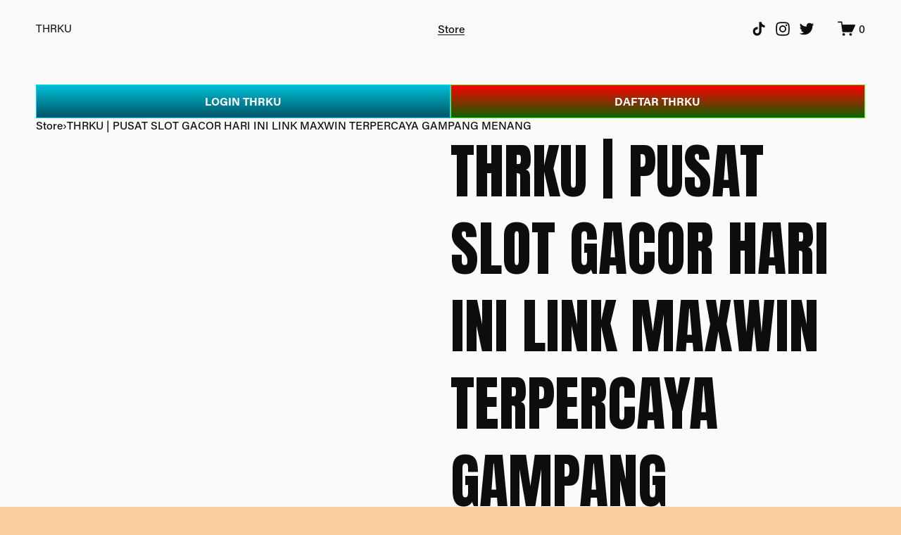

--- FILE ---
content_type: application/javascript; charset=UTF-8
request_url: https://static1.squarespace.com/static/vta/5c5a519771c10ba3470d8101/scripts/6504.2b06336d5d8ef1be7c85.js
body_size: 4982
content:
(self.webpackChunknew_bedford_framework=self.webpackChunknew_bedford_framework||[]).push([[6504],{46504:function(e,t,n){e.exports=function(e){var t={};function n(r){if(t[r])return t[r].exports;var o=t[r]={i:r,l:!1,exports:{}};return e[r].call(o.exports,o,o.exports,n),o.l=!0,o.exports}return n.m=e,n.c=t,n.d=function(e,t,r){n.o(e,t)||Object.defineProperty(e,t,{enumerable:!0,get:r})},n.r=function(e){"undefined"!=typeof Symbol&&Symbol.toStringTag&&Object.defineProperty(e,Symbol.toStringTag,{value:"Module"}),Object.defineProperty(e,"__esModule",{value:!0})},n.t=function(e,t){if(1&t&&(e=n(e)),8&t)return e;if(4&t&&"object"==typeof e&&e&&e.__esModule)return e;var r=Object.create(null);if(n.r(r),Object.defineProperty(r,"default",{enumerable:!0,value:e}),2&t&&"string"!=typeof e)for(var o in e)n.d(r,o,function(t){return e[t]}.bind(null,o));return r},n.n=function(e){var t=e&&e.__esModule?function(){return e.default}:function(){return e};return n.d(t,"a",t),t},n.o=function(e,t){return Object.prototype.hasOwnProperty.call(e,t)},n.p="",n(n.s=10)}([function(e,t){var n=/^([^=]+)=([^;]*)$/;t=e.exports=function(e,t){e||(e={}),"string"==typeof e&&(e={cookie:e}),void 0===e.cookie&&(e.cookie=""),!1!==t&&(t=!0);var r=function(e){return e},o=t?escape:r,i=t?unescape:r,a={get:function(t){for(var r=e.cookie.split(/;\s*/),o=0;o<r.length;o++){var a=(r[o]||"").match(n)||[];if(i(a[1]||"")===t)return i(a[2]||"")}},set:function(t,n,r){r||(r={});var i=o(t)+"="+o(n);return r.expires&&(i+="; expires="+r.expires),r.path&&(i+="; path="+o(r.path)),r.domain&&(i+="; domain="+o(r.domain)),r.secure&&(i+="; secure"),e.cookie=i,i}};return a};if("undefined"!=typeof document){var r=t(document);t.get=r.get,t.set=r.set}},function(e,t,n){"use strict";t.decode=t.parse=n(6),t.encode=t.stringify=n(7)},function(e,t,n){var r=n(8),o=n(9);e.exports=function(e,t,n){var i=t&&n||0;"string"==typeof e&&(t="binary"===e?new Array(16):null,e=null);var a=(e=e||{}).random||(e.rng||r)();if(a[6]=15&a[6]|64,a[8]=63&a[8]|128,t)for(var c=0;c<16;++c)t[i+c]=a[c];return t||o(a)}},function(e,t){e.exports=function(e){var t={};function n(r){if(t[r])return t[r].exports;var o=t[r]={i:r,l:!1,exports:{}};return e[r].call(o.exports,o,o.exports,n),o.l=!0,o.exports}return n.m=e,n.c=t,n.d=function(e,t,r){n.o(e,t)||Object.defineProperty(e,t,{enumerable:!0,get:r})},n.r=function(e){"undefined"!=typeof Symbol&&Symbol.toStringTag&&Object.defineProperty(e,Symbol.toStringTag,{value:"Module"}),Object.defineProperty(e,"__esModule",{value:!0})},n.t=function(e,t){if(1&t&&(e=n(e)),8&t)return e;if(4&t&&"object"==typeof e&&e&&e.__esModule)return e;var r=Object.create(null);if(n.r(r),Object.defineProperty(r,"default",{enumerable:!0,value:e}),2&t&&"string"!=typeof e)for(var o in e)n.d(r,o,function(t){return e[t]}.bind(null,o));return r},n.n=function(e){var t=e&&e.__esModule?function(){return e.default}:function(){return e};return n.d(t,"a",t),t},n.o=function(e,t){return Object.prototype.hasOwnProperty.call(e,t)},n.p="",n(n.s=0)}([function(e,t,n){"use strict";Object.defineProperty(t,"__esModule",{value:!0}),t.getSessionInfo=function(){var e=!(arguments.length>0&&void 0!==arguments[0])||arguments[0];if("undefined"==typeof window)return;if(window._sessionInfo)return window._sessionInfo;try{var t=localStorage.getItem(c),n=sessionStorage.getItem(a),i=null===n,u=null===t||"true"===n,f=o.default.get(s);return localStorage.setItem(c,"true"),i&&(u?sessionStorage.setItem(a,"true"):sessionStorage.setItem(a,"false")),!f&&e&&(f=(0,r.default)(),l(s,f)),window._sessionInfo={isFirstLanding:i,isFirstSession:u,sessionId:f},window._sessionInfo}catch(e){return console.warn("Unable access local/session storage."),{isFirstLanding:!1,isFirstSession:!1}}};var r=i(n(1)),o=i(n(4));function i(e){return e&&e.__esModule?e:{default:e}}var a="SS_IS_FIRST_SESSION",c="SS_HAS_LANDED",s="SS_SESSION_ID",u=["squarespace.com","squarespace.net","sqsp.net"],l=function(e,t){var n=void 0;u.forEach((function(e){window.location.hostname.indexOf(e)>-1&&(n=e)})),n=n||window.location.hostname,o.default.set(e,t,{domain:n,path:"/",secure:window.location.protocol.indexOf("https")>-1})}},function(e,t,n){var r=n(2),o=n(3);e.exports=function(e,t,n){var i=t&&n||0;"string"==typeof e&&(t="binary"===e?new Array(16):null,e=null);var a=(e=e||{}).random||(e.rng||r)();if(a[6]=15&a[6]|64,a[8]=63&a[8]|128,t)for(var c=0;c<16;++c)t[i+c]=a[c];return t||o(a)}},function(e,t){var n="undefined"!=typeof crypto&&crypto.getRandomValues&&crypto.getRandomValues.bind(crypto)||"undefined"!=typeof msCrypto&&"function"==typeof window.msCrypto.getRandomValues&&msCrypto.getRandomValues.bind(msCrypto);if(n){var r=new Uint8Array(16);e.exports=function(){return n(r),r}}else{var o=new Array(16);e.exports=function(){for(var e,t=0;t<16;t++)3&t||(e=4294967296*Math.random()),o[t]=e>>>((3&t)<<3)&255;return o}}},function(e,t){for(var n=[],r=0;r<256;++r)n[r]=(r+256).toString(16).substr(1);e.exports=function(e,t){var r=t||0,o=n;return[o[e[r++]],o[e[r++]],o[e[r++]],o[e[r++]],"-",o[e[r++]],o[e[r++]],"-",o[e[r++]],o[e[r++]],"-",o[e[r++]],o[e[r++]],"-",o[e[r++]],o[e[r++]],o[e[r++]],o[e[r++]],o[e[r++]],o[e[r++]]].join("")}},function(e,t){var n=/^([^=]+)=([^;]*)$/;t=e.exports=function(e,t){e||(e={}),"string"==typeof e&&(e={cookie:e}),void 0===e.cookie&&(e.cookie=""),!1!==t&&(t=!0);var r=function(e){return e},o=t?escape:r,i=t?unescape:r,a={get:function(t){for(var r=e.cookie.split(/;\s*/),o=0;o<r.length;o++){var a=(r[o]||"").match(n)||[];if(i(a[1]||"")===t)return i(a[2]||"")}},set:function(t,n,r){r||(r={});var i=o(t)+"="+o(n);return r.expires&&(i+="; expires="+r.expires),r.path&&(i+="; path="+o(r.path)),r.domain&&(i+="; domain="+o(r.domain)),r.secure&&(i+="; secure"),e.cookie=i,i}};return a};if("undefined"!=typeof document){var r=t(document);t.get=r.get,t.set=r.set}}])},function(e){e.exports=JSON.parse('{"a":"3.8.2"}')},function(e,t){e.exports=n(94226)},function(e,t,n){"use strict";function r(e,t){return Object.prototype.hasOwnProperty.call(e,t)}e.exports=function(e,t,n,i){t=t||"&",n=n||"=";var a={};if("string"!=typeof e||0===e.length)return a;var c=/\+/g;e=e.split(t);var s=1e3;i&&"number"==typeof i.maxKeys&&(s=i.maxKeys);var u=e.length;s>0&&u>s&&(u=s);for(var l=0;l<u;++l){var f,p,d,v,g=e[l].replace(c,"%20"),y=g.indexOf(n);y>=0?(f=g.substr(0,y),p=g.substr(y+1)):(f=g,p=""),d=decodeURIComponent(f),v=decodeURIComponent(p),r(a,d)?o(a[d])?a[d].push(v):a[d]=[a[d],v]:a[d]=v}return a};var o=Array.isArray||function(e){return"[object Array]"===Object.prototype.toString.call(e)}},function(e,t,n){"use strict";var r=function(e){switch(typeof e){case"string":return e;case"boolean":return e?"true":"false";case"number":return isFinite(e)?e:"";default:return""}};e.exports=function(e,t,n,c){return t=t||"&",n=n||"=",null===e&&(e=void 0),"object"==typeof e?i(a(e),(function(a){var c=encodeURIComponent(r(a))+n;return o(e[a])?i(e[a],(function(e){return c+encodeURIComponent(r(e))})).join(t):c+encodeURIComponent(r(e[a]))})).join(t):c?encodeURIComponent(r(c))+n+encodeURIComponent(r(e)):""};var o=Array.isArray||function(e){return"[object Array]"===Object.prototype.toString.call(e)};function i(e,t){if(e.map)return e.map(t);for(var n=[],r=0;r<e.length;r++)n.push(t(e[r],r));return n}var a=Object.keys||function(e){var t=[];for(var n in e)Object.prototype.hasOwnProperty.call(e,n)&&t.push(n);return t}},function(e,t){var n="undefined"!=typeof crypto&&crypto.getRandomValues&&crypto.getRandomValues.bind(crypto)||"undefined"!=typeof msCrypto&&"function"==typeof window.msCrypto.getRandomValues&&msCrypto.getRandomValues.bind(msCrypto);if(n){var r=new Uint8Array(16);e.exports=function(){return n(r),r}}else{var o=new Array(16);e.exports=function(){for(var e,t=0;t<16;t++)3&t||(e=4294967296*Math.random()),o[t]=e>>>((3&t)<<3)&255;return o}}},function(e,t){for(var n=[],r=0;r<256;++r)n[r]=(r+256).toString(16).substr(1);e.exports=function(e,t){var r=t||0,o=n;return[o[e[r++]],o[e[r++]],o[e[r++]],o[e[r++]],"-",o[e[r++]],o[e[r++]],"-",o[e[r++]],o[e[r++]],"-",o[e[r++]],o[e[r++]],"-",o[e[r++]],o[e[r++]],o[e[r++]],o[e[r++]],o[e[r++]],o[e[r++]]].join("")}},function(e,t,n){"use strict";n.r(t),n.d(t,"ClientConfig",(function(){})),n.d(t,"EventSource",(function(){return o})),n.d(t,"SourceEnvironment",(function(){return r})),n.d(t,"default",(function(){return I})),n.d(t,"SiteVisitorClient",(function(){return E}));n(5);var r,o,i=n(0),a=n.n(i),c=n(1),s=n.n(c),u=n(2),l=n.n(u);function f(e,t){for(var n=0;n<t.length;n++){var r=t[n];r.enumerable=r.enumerable||!1,r.configurable=!0,"value"in r&&(r.writable=!0),Object.defineProperty(e,r.key,r)}}function p(e,t,n){return t in e?Object.defineProperty(e,t,{value:n,enumerable:!0,configurable:!0,writable:!0}):e[t]=n,e}!function(e){e.DEV="dev",e.QA="qa",e.STAGING="staging",e.PROD="prod"}(r||(r={})),function(e){e.WEB="WEB",e.IOS="IOS",e.ANDROID="ANDROID",e.SERVER="SERVER"}(o||(o={}));var d=function(){function e(){!function(e,t){if(!(e instanceof t))throw new TypeError("Cannot call a class as a function")}(this,e),p(this,"_analyticsId",void 0),p(this,"_config",void 0),p(this,"_defaultPayload",void 0)}var t,n,r;return t=e,n=[{key:"track",value:function(){var e=arguments.length>0&&void 0!==arguments[0]?arguments[0]:{};if(!1===this._config.fireEvents)return Promise.resolve();var t=this._generatePayload(e);return this._config.validateMode?this._validateEvent(t):this._config.url?t?this._config.useBeacon?this._sendBeacon(t):this._sendXhr(t):Promise.reject(new Error("no payload")):Promise.resolve()}},{key:"_getAnalyticsId",value:function(){var e=function(e){return e&&"null"!==e?e:null},t=e(a.a.get(this._config.storageKey)),n=e(this._getLocalStorageItem()),r=e(this._analyticsId),o=t||n||r||l()();return this._config.setAnalyticsCookie&&this._setAnalyticsId(o),o}},{key:"_getLocalStorageItem",value:function(){var e=!1,t=localStorage.getItem(this._config.expirationKey);return t&&(e=new Date>new Date(t)),e?(localStorage.removeItem(this._config.storageKey),localStorage.removeItem(this._config.expirationKey),null):localStorage.getItem(this._config.storageKey)}},{key:"_getNormalizedPathname",value:function(){var e=window.location.pathname;return"/"===e[e.length-1]&&(e=e.substring(0,e.length-1)),e}},{key:"_generatePayload",value:function(e){return e}},{key:"_log",value:function(e){this._config.logging&&console.log(e)}},{key:"_sendBeacon",value:function(e){var t=new Blob([s.a.stringify(e)],{type:"application/x-www-form-urlencoded"});return navigator.sendBeacon(this._config.url,t),Promise.resolve()}},{key:"_sendXhr",value:function(e,t){var n=this;t=t||this._config.url;var r=new XMLHttpRequest,o=JSON.stringify(e),i=new Set([200,202]);return new Promise((function(e,a){r.open("POST",t,!0),r.setRequestHeader("Content-Type","application/json"),r.send(o),r.addEventListener("readystatechange",(function(){4===r.readyState&&(i.has(r.status)?e():(n._warn("Error tracking event: HTTP Status ".concat(r.status)),a(new Error("Error tracking event: HTTP Status ".concat(r.status)))))}))}))}},{key:"_setAnalyticsId",value:function(e){this._analyticsId=e;var t=this._config.cookie,n=t.path,r=t.secure,o=window.location.hostname;this._config.cookie.domains.forEach((function(e){window.location.hostname.indexOf(e)>-1&&(o=e)}));var i=new Date;i.setDate(i.getDate()+this._config.cookie.daysToStore);var c=i.toUTCString();try{if(a.a.set(this._config.storageKey,e,{domain:o,expires:c,path:n,secure:r}),document.cookie.indexOf(this._config.storageKey)!==document.cookie.lastIndexOf(this._config.storageKey)){var s=new Date(0).toUTCString();a.a.set(this._config.storageKey,null,{expires:s})}localStorage.setItem(this._config.storageKey,e),localStorage.setItem(this._config.expirationKey,c)}catch(e){this._warn("Unable to store analyticsId")}}},{key:"_validateEvent",value:function(e){return Promise.resolve(e)}},{key:"_warn",value:function(e){this._config.logging&&console.warn(e)}}],n&&f(t.prototype,n),r&&f(t,r),e}(),v=n(3),g=n(4);function y(e){return y="function"==typeof Symbol&&"symbol"==typeof Symbol.iterator?function(e){return typeof e}:function(e){return e&&"function"==typeof Symbol&&e.constructor===Symbol&&e!==Symbol.prototype?"symbol":typeof e},y(e)}function _(e,t){if(null==e)return{};var n,r,o=function(e,t){if(null==e)return{};var n,r,o={},i=Object.keys(e);for(r=0;r<i.length;r++)n=i[r],t.indexOf(n)>=0||(o[n]=e[n]);return o}(e,t);if(Object.getOwnPropertySymbols){var i=Object.getOwnPropertySymbols(e);for(r=0;r<i.length;r++)n=i[r],t.indexOf(n)>=0||Object.prototype.propertyIsEnumerable.call(e,n)&&(o[n]=e[n])}return o}function m(e,t){var n=Object.keys(e);if(Object.getOwnPropertySymbols){var r=Object.getOwnPropertySymbols(e);t&&(r=r.filter((function(t){return Object.getOwnPropertyDescriptor(e,t).enumerable}))),n.push.apply(n,r)}return n}function h(e){for(var t=1;t<arguments.length;t++){var n=null!=arguments[t]?arguments[t]:{};t%2?m(Object(n),!0).forEach((function(t){b(e,t,n[t])})):Object.getOwnPropertyDescriptors?Object.defineProperties(e,Object.getOwnPropertyDescriptors(n)):m(Object(n)).forEach((function(t){Object.defineProperty(e,t,Object.getOwnPropertyDescriptor(n,t))}))}return e}function b(e,t,n){return t in e?Object.defineProperty(e,t,{value:n,enumerable:!0,configurable:!0,writable:!0}):e[t]=n,e}function w(){return w=Object.assign||function(e){for(var t=1;t<arguments.length;t++){var n=arguments[t];for(var r in n)Object.prototype.hasOwnProperty.call(n,r)&&(e[r]=n[r])}return e},w.apply(this,arguments)}function O(e,t){if(!(e instanceof t))throw new TypeError("Cannot call a class as a function")}function S(e,t){for(var n=0;n<t.length;n++){var r=t[n];r.enumerable=r.enumerable||!1,r.configurable=!0,"value"in r&&(r.writable=!0),Object.defineProperty(e,r.key,r)}}function k(e,t){if("function"!=typeof t&&null!==t)throw new TypeError("Super expression must either be null or a function");e.prototype=Object.create(t&&t.prototype,{constructor:{value:e,writable:!0,configurable:!0}}),t&&j(e,t)}function j(e,t){return j=Object.setPrototypeOf||function(e,t){return e.__proto__=t,e},j(e,t)}function P(e){return function(){var t,n=x(e);if(function(){if("undefined"==typeof Reflect||!Reflect.construct)return!1;if(Reflect.construct.sham)return!1;if("function"==typeof Proxy)return!0;try{return Date.prototype.toString.call(Reflect.construct(Date,[],(function(){}))),!0}catch(e){return!1}}()){var r=x(this).constructor;t=Reflect.construct(n,arguments,r)}else t=n.apply(this,arguments);return function(e,t){if(t&&("object"===y(t)||"function"==typeof t))return t;return function(e){if(void 0===e)throw new ReferenceError("this hasn't been initialised - super() hasn't been called");return e}(e)}(this,t)}}function x(e){return x=Object.setPrototypeOf?Object.getPrototypeOf:function(e){return e.__proto__||Object.getPrototypeOf(e)},x(e)}var I=function(e){k(c,e);var t,n,o,i=P(c);function c(e){var t,n=arguments.length>1&&void 0!==arguments[1]?arguments[1]:{};O(this,c),t=i.call(this);var o={devBaseDomainUrl:"https://clanker-events.stage.sqsp.net",cookie:{daysToStore:390,domains:["squarespace.com","squarespace.net","sqsp.net"],path:"/",secure:window.location.protocol.indexOf("https")>-1},expirationKey:"SS_ANALYTICS_EXPIRATION",fireEvents:!0,logging:!1,sourceEnvironment:r.DEV,storageKey:"SS_ANALYTICS_ID",url:"https://clanker-events.stage.sqsp.net/api/v1/clanker/events",useBeacon:!0,validateMode:!1,setAnalyticsCookie:!0};return t._config=w(o,e),t._defaultPayload=n,"sendBeacon"in navigator||(t._config.useBeacon=!1),t._config.url=t._generateUrl(),t}return t=c,n=[{key:"_generatePayload",value:function(e){var t=new Date,n=this._config.setAnalyticsCookie,r=Object(v.getSessionInfo)(n),o=h({},this._defaultPayload,{},e),i=o.context_website_id,c=o.custom_schema_name,s=o.destination_url,u=o.member_account_id,l=o.object_identifier,f=o.resolved_locale,p=o.website_locale,d=o.member_account_locale,y=_(o,["context_website_id","custom_schema_name","destination_url","member_account_id","object_identifier","resolved_locale","website_locale","member_account_locale"]),m={analytics_id:this._getAnalyticsId(),browser_language:navigator.language,browser_window_height:Math.round(window.innerHeight)||null,browser_window_width:Math.round(window.innerWidth)||null,client_name:"Javascript Pipeline 2.0 Event Tracker Client",client_version:g.a,marketing_id:a.a.get("SS_MID")||null,page_host:window.location.hostname,page_path:this._getNormalizedPathname(),page_query_params:window.location.search,page_referrer_url:document.referrer,session_id:r.sessionId||null,enduser_user_agent:navigator.userAgent,event_occurrence_timestamp:t.getTime(),browser_locale:navigator.language};this._warnOfOverwrittenFields(o,m);var b=c||this._config.customSchemaName,w={eventContent:h({},y,{},m,{custom_schema_name:b,source_environment:this._config.sourceEnvironment,context_website_id:i||null,destination_url:s||null,member_account_id:u||null,object_identifier:l||null,resolved_locale:f||document.documentElement.lang||"en-US",website_locale:p||null,member_account_locale:d||null}),eventSchemaName:b};return this._config.logging&&this._log({payload:h({},w)}),w.eventContent=JSON.stringify(w.eventContent),w}},{key:"_warnOfOverwrittenFields",value:function(e,t){var n=this;Object.keys(e).forEach((function(r){e.hasOwnProperty(r)&&t.hasOwnProperty(r)&&n._warn("".concat(r," is auto populated by @sqs/track-events/v2 and was overwritten"))}))}},{key:"_generateUrl",value:function(){var e=this._config,t=e.sourceEnvironment,n=e.devBaseDomainUrl,o="";switch(t){case r.DEV:o="".concat(n,"/api/v1/clanker/events");break;case r.QA:case r.STAGING:o="https://clanker-events.stage.sqsp.net/api/v1/clanker/events";break;case r.PROD:o="https://clanker-events.squarespace.com/api/v1/clanker/events";break;default:this._warn("sourceEnvironment needs to be set to one of dev, staging, or prod"),o=""}return o}},{key:"spawnTracker",value:function(){var e=arguments.length>0&&void 0!==arguments[0]?arguments[0]:{},t=w({},this._defaultPayload,e);return new c(this._config,t)}},{key:"_validateEvent",value:function(e){var t="".concat(this._config.devBaseDomainUrl,"/api/v1/clanker/validate-event-content/").concat(this._config.customSchemaName);return this._sendXhr(e.eventContent,t)}}],n&&S(t.prototype,n),o&&S(t,o),c}(d),E=function(e){k(n,e);var t=P(n);function n(e){var r=arguments.length>1&&void 0!==arguments[1]?arguments[1]:{};return O(this,n),t.call(this,h({},e,{setAnalyticsCookie:!1}),r)}return n}(I)}])}}]);

--- FILE ---
content_type: application/javascript; charset=UTF-8
request_url: https://static1.squarespace.com/static/vta/5c5a519771c10ba3470d8101/scripts/7889.6506edaa915e0202771e.js
body_size: 7275
content:
/*! For license information please see 7889.6506edaa915e0202771e.js.LICENSE.txt */
(self.webpackChunknew_bedford_framework=self.webpackChunknew_bedford_framework||[]).push([[7889,9195],{36139:function(t,e,r){"use strict";r.d(e,{c9:function(){return m},BN:function(){return v}});r(94226);var n=r(64467),o=r(46504),i=r(89437),a=r.n(i);var c="crumb",u="ss_cvr",l=t=>/\.(sqsp|squarespace)\.net$/.test(t),s=()=>{var t=a().get("SiteUserInfo");if(!t)return null;try{return JSON.parse(t)}catch(t){return console.error("Could not parse user info cookie value",t),null}},f=()=>{var t=s();return!(null==t||!t.authenticated)},d=()=>{var t=s();return null==t?void 0:t.siteUserId};function p(t,e){var r=Object.keys(t);if(Object.getOwnPropertySymbols){var n=Object.getOwnPropertySymbols(t);e&&(n=n.filter((function(e){return Object.getOwnPropertyDescriptor(t,e).enumerable}))),r.push.apply(r,n)}return r}function h(t){for(var e=1;e<arguments.length;e++){var r=null!=arguments[e]?arguments[e]:{};e%2?p(Object(r),!0).forEach((function(e){(0,n.A)(t,e,r[e])})):Object.getOwnPropertyDescriptors?Object.defineProperties(t,Object.getOwnPropertyDescriptors(r)):p(Object(r)).forEach((function(e){Object.defineProperty(t,e,Object.getOwnPropertyDescriptor(r,e))}))}return t}var _=new o.SiteVisitorClient({customSchemaName:"CommerceShopping",sourceEnvironment:l(window.location.hostname)?o.SourceEnvironment.STAGING:o.SourceEnvironment.PROD},{event_source:"web",event_owner_team:"commerce_merchandising",product_area:"commerce_shopping"}),v=t=>{_.track(h({event_name:"CommerceShopping_ReviewsVitalsAnchorLink",actor:"site_user",action:"click",object_type:"link",email_derived_user_id:d(),ss_cvr:a().get(u),logged_in:f(),product_page:"pdp",end_user_session_id:a().get(c)},t))},m=t=>{var e=t.website_id,r=t.item_id,n=t.item_type,o=t.item_title,i=t.page_id,l=t.item_category_ids,s=t.item_category_names,p=t.item_collection_id,h=t.item_collection_name,v=t.pdp_layout,m=t.tabType;_.track({event_name:"CommerceShopping_ReviewsTab",actor:"site_user",action:"click",object_type:"tab",email_derived_user_id:d(),ss_cvr:a().get(u),logged_in:f(),website_id:e,item_id:r,item_type:n,item_title:o,page_id:i,item_category_ids:l,item_category_names:s,item_collection_id:p,item_collection_name:h,product_page:"pdp",pdp_layout:v,end_user_session_id:a().get(c),object_identifier:m})}},89437:function(t){var e=/^([^=]+)=([^;]*)$/,r=t.exports=function(t,r){t||(t={}),"string"==typeof t&&(t={cookie:t}),void 0===t.cookie&&(t.cookie=""),!1!==r&&(r=!0);var n=function(t){return t},o=r?escape:n,i=r?unescape:n,a={get:function(r){for(var n=t.cookie.split(/;\s*/),o=0;o<n.length;o++){var a=(n[o]||"").match(e)||[];if(i(a[1]||"")===r)return i(a[2]||"")}},set:function(e,r,n){n||(n={});var i=o(e)+"="+o(r);return n.expires&&(i+="; expires="+n.expires),n.path&&(i+="; path="+o(n.path)),n.domain&&(i+="; domain="+o(n.domain)),n.secure&&(i+="; secure"),t.cookie=i,i}};return a};if("undefined"!=typeof document){var n=r(document);r.get=n.get,r.set=n.set}},92875:function(t,e,r){"use strict";r.d(e,{TH:function(){return s},Vi:function(){return h},I$:function(){return _},Ze:function(){return v},Dd:function(){return d}});var n=r(10467),o=r(54756),i=r.n(o),a=(r(94226),r(12219)),c=function(t){return t.HIDDEN=".grecaptcha-badge { visibility: hidden; }",t.UNHIDDEN=".grecaptcha-badge { visibility: visible; z-index: 12000 }",t.UNHIDDEN_LIGHTBOX=".grecaptcha-badge { visibility: visible; z-index: 100000001 }",t}(c||{}),u="forms-grecaptcha-badge-style",l=c,s={FORM_BLOCK:"FORM_BLOCK_SUBMISSION",NEWSLETTER_BLOCK:"NEWSLETTER_BLOCK_SUBMISSION",PRODUCT_WAITLIST:"PRODUCT_WAITLIST_SUBMISSION",PROMO_POPUP:"PROMO_POPUP_SUBMISSION"},f=(t,e)=>{var r=t.document.querySelector('script[src*="https://www.google.com/recaptcha/api.js"]');if(r)r.remove();else if(t.__grecaptchaOnLoadPromise)return t.__grecaptchaOnLoadPromise;return t.__grecaptchaOnLoadPromise=new Promise(((r,n)=>{var o="__grecaptchaOnLoadCallback";t[o]=()=>r(),t.document?(0,a.A)("https://www.google.com/recaptcha/enterprise.js?onload=".concat(o,"&render=").concat(e),{doc:t.document}).catch(n):n("[EnterpriseV3ReCaptchaApi] Document was destroyed")})),t.__grecaptchaSiteKey=e,t.__grecaptchaOnLoadPromise},d=function(){var t=(0,n.A)(i().mark((function t(e,r){var n;return i().wrap((function(t){for(;;)switch(t.prev=t.next){case 0:return t.next=2,f(e,r);case 2:e.document.getElementById(u)||((n=e.document.createElement("style")).id=u,n.textContent=l.HIDDEN,e.document.head.appendChild(n));case 3:case"end":return t.stop()}}),t)})));return function(e,r){return t.apply(this,arguments)}}(),p=(t,e)=>{var r=t.document.getElementById(u);r&&(r.textContent=e)},h=t=>{var e=t.element,r=t.win,n=t.isLightbox,o=void 0!==n&&n;e.addEventListener("focus",(()=>{(t=>{var e=t.win,r=t.isLightbox;p(e,void 0!==r&&r?l.UNHIDDEN_LIGHTBOX:l.UNHIDDEN)})({win:r,isLightbox:o})}))},_=t=>{var e=t.formEl,r=t.isLightbox,n=void 0!==r&&r,o=t.win;e.querySelectorAll("input, textarea, select").forEach((t=>{h({element:t,win:o,isLightbox:n})}))},v=function(){var t=(0,n.A)(i().mark((function t(e,r){var n,o,a;return i().wrap((function(t){for(;;)switch(t.prev=t.next){case 0:return t.next=2,null!==(n=null==e?void 0:e.__grecaptchaOnLoadPromise)&&void 0!==n?n:Promise.resolve();case 2:if(a=null==e||null===(o=e.grecaptcha)||void 0===o?void 0:o.enterprise){t.next=5;break}return t.abrupt("return",Promise.resolve(null));case 5:return t.abrupt("return",new Promise((t=>{a.ready((()=>{try{a.execute(e.__grecaptchaSiteKey,{action:r}).then((e=>{t(e)}))}catch(e){t(null)}}))})));case 6:case"end":return t.stop()}}),t)})));return function(e,r){return t.apply(this,arguments)}}()},12219:function(t,e,r){"use strict";r(94226);var n=r(71976),o=r.n(n);e.A=function(t){var e=arguments.length>1&&void 0!==arguments[1]?arguments[1]:{async:!0,doc:document},r=e.async,n=void 0===r||r,i=e.doc,a=void 0===i?document:i;return new Promise(((e,r)=>{o()(t,{before:(t,e)=>(a.body.appendChild(e),!1),success:()=>e(),error:()=>r(),async:n})}))}},71976:function(t,e){var r,n,o;n=[],void 0===(o="function"==typeof(r=function(){var t=function(){},e={},r={},n={};function o(t,e){t=t.push?t:[t];var o,i,a,c=[],u=t.length,l=u;for(o=function(t,r){r.length&&c.push(t),--l||e(c)};u--;)i=t[u],(a=r[i])?o(i,a):(n[i]=n[i]||[]).push(o)}function i(t,e){if(t){var o=n[t];if(r[t]=e,o)for(;o.length;)o[0](t,e),o.splice(0,1)}}function a(e,r){e.call&&(e={success:e}),r.length?(e.error||t)(r):(e.success||t)(e)}function c(e,r,n,o){var i,a,u=document,l=n.async,s=(n.numRetries||0)+1,f=n.before||t,d=e.replace(/^(css|img)!/,"");o=o||0,/(^css!|\.css$)/.test(e)?((a=u.createElement("link")).rel="stylesheet",a.href=d,(i="hideFocus"in a)&&a.relList&&(i=0,a.rel="preload",a.as="style")):/(^img!|\.(png|gif|jpg|svg)$)/.test(e)?(a=u.createElement("img")).src=d:((a=u.createElement("script")).src=e,a.async=void 0===l||l),a.onload=a.onerror=a.onbeforeload=function(t){var u=t.type[0];if(i)try{a.sheet.cssText.length||(u="e")}catch(t){18!=t.code&&(u="e")}if("e"==u){if((o+=1)<s)return c(e,r,n,o)}else if("preload"==a.rel&&"style"==a.as)return a.rel="stylesheet";r(e,u,t.defaultPrevented)},!1!==f(e,a)&&u.head.appendChild(a)}function u(t,e,r){var n,o,i=(t=t.push?t:[t]).length,a=i,u=[];for(n=function(t,r,n){if("e"==r&&u.push(t),"b"==r){if(!n)return;u.push(t)}--i||e(u)},o=0;o<a;o++)c(t[o],n,r)}function l(t,r,n){var o,c;if(r&&r.trim&&(o=r),c=(o?n:r)||{},o){if(o in e)throw"LoadJS";e[o]=!0}function l(e,r){u(t,(function(t){a(c,t),e&&a({success:e,error:r},t),i(o,t)}),c)}if(c.returnPromise)return new Promise(l);l()}return l.ready=function(t,e){return o(t,(function(t){a(e,t)})),l},l.done=function(t){i(t,[])},l.reset=function(){e={},r={},n={}},l.isDefined=function(t){return t in e},l})?r.apply(e,n):r)||(t.exports=o)},46255:function(t,e,r){"use strict";Object.defineProperty(e,"__esModule",{value:!0}),e.default=function(t,e){var r,n;(0,o.default)(t),"object"===i(e)?(r=e.min||0,n=e.max):(r=arguments[1],n=arguments[2]);var a=encodeURI(t).split(/%..|./).length-1;return a>=r&&(void 0===n||a<=n)};var n,o=(n=r(83399))&&n.__esModule?n:{default:n};function i(t){return i="function"==typeof Symbol&&"symbol"==typeof Symbol.iterator?function(t){return typeof t}:function(t){return t&&"function"==typeof Symbol&&t.constructor===Symbol&&t!==Symbol.prototype?"symbol":typeof t},i(t)}t.exports=e.default,t.exports.default=e.default},69517:function(t,e,r){"use strict";Object.defineProperty(e,"__esModule",{value:!0}),e.default=function(t,e){if((0,n.default)(t),(e=(0,u.default)(e,s)).require_display_name||e.allow_display_name){var r=t.match(f);if(r){var l=r[1];if(t=t.replace(l,"").replace(/(^<|>$)/g,""),l.endsWith(" ")&&(l=l.slice(0,-1)),!function(t){var e=t.replace(/^"(.+)"$/,"$1");if(!e.trim())return!1;if(/[\.";<>]/.test(e)){if(e===t)return!1;if(!(e.split('"').length===e.split('\\"').length))return!1}return!0}(l))return!1}else if(e.require_display_name)return!1}if(!e.ignore_max_length&&t.length>m)return!1;var y=t.split("@"),g=y.pop(),x=g.toLowerCase();if(e.host_blacklist.length>0&&(0,o.default)(x,e.host_blacklist))return!1;if(e.host_whitelist.length>0&&!(0,o.default)(x,e.host_whitelist))return!1;var b=y.join("@");if(e.domain_specific_validation&&("gmail.com"===x||"googlemail.com"===x)){var w=(b=b.toLowerCase()).split("+")[0];if(!(0,i.default)(w.replace(/\./g,""),{min:6,max:30}))return!1;for(var O=w.split("."),E=0;E<O.length;E++)if(!p.test(O[E]))return!1}if(!(!1!==e.ignore_max_length||(0,i.default)(b,{max:64})&&(0,i.default)(g,{max:254})))return!1;if(!(0,a.default)(g,{require_tld:e.require_tld,ignore_max_length:e.ignore_max_length,allow_underscores:e.allow_underscores})){if(!e.allow_ip_domain)return!1;if(!(0,c.default)(g)){if(!g.startsWith("[")||!g.endsWith("]"))return!1;var S=g.slice(1,-1);if(0===S.length||!(0,c.default)(S))return!1}}if(e.blacklisted_chars&&-1!==b.search(new RegExp("[".concat(e.blacklisted_chars,"]+"),"g")))return!1;if('"'===b[0]&&'"'===b[b.length-1])return b=b.slice(1,b.length-1),e.allow_utf8_local_part?v.test(b):h.test(b);for(var L=e.allow_utf8_local_part?_:d,F=b.split("."),P=0;P<F.length;P++)if(!L.test(F[P]))return!1;return!0};var n=l(r(83399)),o=l(r(81572)),i=l(r(46255)),a=l(r(57658)),c=l(r(35372)),u=l(r(93610));function l(t){return t&&t.__esModule?t:{default:t}}var s={allow_display_name:!1,allow_underscores:!1,require_display_name:!1,allow_utf8_local_part:!0,require_tld:!0,blacklisted_chars:"",ignore_max_length:!1,host_blacklist:[],host_whitelist:[]},f=/^([^\x00-\x1F\x7F-\x9F\cX]+)</i,d=/^[a-z\d!#\$%&'\*\+\-\/=\?\^_`{\|}~]+$/i,p=/^[a-z\d]+$/,h=/^([\s\x01-\x08\x0b\x0c\x0e-\x1f\x7f\x21\x23-\x5b\x5d-\x7e]|(\\[\x01-\x09\x0b\x0c\x0d-\x7f]))*$/i,_=/^[a-z\d!#\$%&'\*\+\-\/=\?\^_`{\|}~\u00A1-\uD7FF\uF900-\uFDCF\uFDF0-\uFFEF]+$/i,v=/^([\s\x01-\x08\x0b\x0c\x0e-\x1f\x7f\x21\x23-\x5b\x5d-\x7e\u00A0-\uD7FF\uF900-\uFDCF\uFDF0-\uFFEF]|(\\[\x01-\x09\x0b\x0c\x0d-\x7f\u00A0-\uD7FF\uF900-\uFDCF\uFDF0-\uFFEF]))*$/i,m=254;t.exports=e.default,t.exports.default=e.default},57658:function(t,e,r){"use strict";Object.defineProperty(e,"__esModule",{value:!0}),e.default=function(t,e){(0,n.default)(t),(e=(0,o.default)(e,a)).allow_trailing_dot&&"."===t[t.length-1]&&(t=t.substring(0,t.length-1));!0===e.allow_wildcard&&0===t.indexOf("*.")&&(t=t.substring(2));var r=t.split("."),i=r[r.length-1];if(e.require_tld){if(r.length<2)return!1;if(!e.allow_numeric_tld&&!/^([a-z\u00A1-\u00A8\u00AA-\uD7FF\uF900-\uFDCF\uFDF0-\uFFEF]{2,}|xn[a-z0-9-]{2,})$/i.test(i))return!1;if(/\s/.test(i))return!1}if(!e.allow_numeric_tld&&/^\d+$/.test(i))return!1;return r.every((function(t){return!(t.length>63&&!e.ignore_max_length)&&(!!/^[a-z_\u00a1-\uffff0-9-]+$/i.test(t)&&(!/[\uff01-\uff5e]/.test(t)&&(!/^-|-$/.test(t)&&!(!e.allow_underscores&&/_/.test(t)))))}))};var n=i(r(83399)),o=i(r(93610));function i(t){return t&&t.__esModule?t:{default:t}}var a={require_tld:!0,allow_underscores:!1,allow_trailing_dot:!1,allow_numeric_tld:!1,allow_wildcard:!1,ignore_max_length:!1};t.exports=e.default,t.exports.default=e.default},35372:function(t,e,r){"use strict";Object.defineProperty(e,"__esModule",{value:!0}),e.default=function t(e){var r=arguments.length>1&&void 0!==arguments[1]?arguments[1]:"";if((0,o.default)(e),!(r=String(r)))return t(e,4)||t(e,6);if("4"===r)return c.test(e);if("6"===r)return l.test(e);return!1};var n,o=(n=r(83399))&&n.__esModule?n:{default:n};var i="(?:[0-9]|[1-9][0-9]|1[0-9][0-9]|2[0-4][0-9]|25[0-5])",a="(".concat(i,"[.]){3}").concat(i),c=new RegExp("^".concat(a,"$")),u="(?:[0-9a-fA-F]{1,4})",l=new RegExp("^("+"(?:".concat(u,":){7}(?:").concat(u,"|:)|")+"(?:".concat(u,":){6}(?:").concat(a,"|:").concat(u,"|:)|")+"(?:".concat(u,":){5}(?::").concat(a,"|(:").concat(u,"){1,2}|:)|")+"(?:".concat(u,":){4}(?:(:").concat(u,"){0,1}:").concat(a,"|(:").concat(u,"){1,3}|:)|")+"(?:".concat(u,":){3}(?:(:").concat(u,"){0,2}:").concat(a,"|(:").concat(u,"){1,4}|:)|")+"(?:".concat(u,":){2}(?:(:").concat(u,"){0,3}:").concat(a,"|(:").concat(u,"){1,5}|:)|")+"(?:".concat(u,":){1}(?:(:").concat(u,"){0,4}:").concat(a,"|(:").concat(u,"){1,6}|:)|")+"(?::((?::".concat(u,"){0,5}:").concat(a,"|(?::").concat(u,"){1,7}|:))")+")(%[0-9a-zA-Z-.:]{1,})?$");t.exports=e.default,t.exports.default=e.default},83399:function(t,e){"use strict";function r(t){return r="function"==typeof Symbol&&"symbol"==typeof Symbol.iterator?function(t){return typeof t}:function(t){return t&&"function"==typeof Symbol&&t.constructor===Symbol&&t!==Symbol.prototype?"symbol":typeof t},r(t)}Object.defineProperty(e,"__esModule",{value:!0}),e.default=function(t){if(!("string"==typeof t||t instanceof String)){var e=r(t);throw null===t?e="null":"object"===e&&(e=t.constructor.name),new TypeError("Expected a string but received a ".concat(e))}},t.exports=e.default,t.exports.default=e.default},81572:function(t,e){"use strict";Object.defineProperty(e,"__esModule",{value:!0}),e.default=function(t,e){for(var r=0;r<e.length;r++){var n=e[r];if(t===n||(o=n,"[object RegExp]"===Object.prototype.toString.call(o)&&n.test(t)))return!0}var o;return!1},t.exports=e.default,t.exports.default=e.default},93610:function(t,e){"use strict";Object.defineProperty(e,"__esModule",{value:!0}),e.default=function(){var t=arguments.length>0&&void 0!==arguments[0]?arguments[0]:{},e=arguments.length>1?arguments[1]:void 0;for(var r in e)void 0===t[r]&&(t[r]=e[r]);return t},t.exports=e.default,t.exports.default=e.default},4633:function(t,e,r){var n=r(73738).default;function o(){"use strict";t.exports=o=function(){return e},t.exports.__esModule=!0,t.exports.default=t.exports;var e={},r=Object.prototype,i=r.hasOwnProperty,a="function"==typeof Symbol?Symbol:{},c=a.iterator||"@@iterator",u=a.asyncIterator||"@@asyncIterator",l=a.toStringTag||"@@toStringTag";function s(t,e,r){return Object.defineProperty(t,e,{value:r,enumerable:!0,configurable:!0,writable:!0}),t[e]}try{s({},"")}catch(t){s=function(t,e,r){return t[e]=r}}function f(t,e,r,n){var o=e&&e.prototype instanceof h?e:h,i=Object.create(o.prototype),a=new L(n||[]);return i._invoke=function(t,e,r){var n="suspendedStart";return function(o,i){if("executing"===n)throw new Error("Generator is already running");if("completed"===n){if("throw"===o)throw i;return P()}for(r.method=o,r.arg=i;;){var a=r.delegate;if(a){var c=O(a,r);if(c){if(c===p)continue;return c}}if("next"===r.method)r.sent=r._sent=r.arg;else if("throw"===r.method){if("suspendedStart"===n)throw n="completed",r.arg;r.dispatchException(r.arg)}else"return"===r.method&&r.abrupt("return",r.arg);n="executing";var u=d(t,e,r);if("normal"===u.type){if(n=r.done?"completed":"suspendedYield",u.arg===p)continue;return{value:u.arg,done:r.done}}"throw"===u.type&&(n="completed",r.method="throw",r.arg=u.arg)}}}(t,r,a),i}function d(t,e,r){try{return{type:"normal",arg:t.call(e,r)}}catch(t){return{type:"throw",arg:t}}}e.wrap=f;var p={};function h(){}function _(){}function v(){}var m={};s(m,c,(function(){return this}));var y=Object.getPrototypeOf,g=y&&y(y(F([])));g&&g!==r&&i.call(g,c)&&(m=g);var x=v.prototype=h.prototype=Object.create(m);function b(t){["next","throw","return"].forEach((function(e){s(t,e,(function(t){return this._invoke(e,t)}))}))}function w(t,e){function r(o,a,c,u){var l=d(t[o],t,a);if("throw"!==l.type){var s=l.arg,f=s.value;return f&&"object"==n(f)&&i.call(f,"__await")?e.resolve(f.__await).then((function(t){r("next",t,c,u)}),(function(t){r("throw",t,c,u)})):e.resolve(f).then((function(t){s.value=t,c(s)}),(function(t){return r("throw",t,c,u)}))}u(l.arg)}var o;this._invoke=function(t,n){function i(){return new e((function(e,o){r(t,n,e,o)}))}return o=o?o.then(i,i):i()}}function O(t,e){var r=t.iterator[e.method];if(void 0===r){if(e.delegate=null,"throw"===e.method){if(t.iterator.return&&(e.method="return",e.arg=void 0,O(t,e),"throw"===e.method))return p;e.method="throw",e.arg=new TypeError("The iterator does not provide a 'throw' method")}return p}var n=d(r,t.iterator,e.arg);if("throw"===n.type)return e.method="throw",e.arg=n.arg,e.delegate=null,p;var o=n.arg;return o?o.done?(e[t.resultName]=o.value,e.next=t.nextLoc,"return"!==e.method&&(e.method="next",e.arg=void 0),e.delegate=null,p):o:(e.method="throw",e.arg=new TypeError("iterator result is not an object"),e.delegate=null,p)}function E(t){var e={tryLoc:t[0]};1 in t&&(e.catchLoc=t[1]),2 in t&&(e.finallyLoc=t[2],e.afterLoc=t[3]),this.tryEntries.push(e)}function S(t){var e=t.completion||{};e.type="normal",delete e.arg,t.completion=e}function L(t){this.tryEntries=[{tryLoc:"root"}],t.forEach(E,this),this.reset(!0)}function F(t){if(t){var e=t[c];if(e)return e.call(t);if("function"==typeof t.next)return t;if(!isNaN(t.length)){var r=-1,n=function e(){for(;++r<t.length;)if(i.call(t,r))return e.value=t[r],e.done=!1,e;return e.value=void 0,e.done=!0,e};return n.next=n}}return{next:P}}function P(){return{value:void 0,done:!0}}return _.prototype=v,s(x,"constructor",v),s(v,"constructor",_),_.displayName=s(v,l,"GeneratorFunction"),e.isGeneratorFunction=function(t){var e="function"==typeof t&&t.constructor;return!!e&&(e===_||"GeneratorFunction"===(e.displayName||e.name))},e.mark=function(t){return Object.setPrototypeOf?Object.setPrototypeOf(t,v):(t.__proto__=v,s(t,l,"GeneratorFunction")),t.prototype=Object.create(x),t},e.awrap=function(t){return{__await:t}},b(w.prototype),s(w.prototype,u,(function(){return this})),e.AsyncIterator=w,e.async=function(t,r,n,o,i){void 0===i&&(i=Promise);var a=new w(f(t,r,n,o),i);return e.isGeneratorFunction(r)?a:a.next().then((function(t){return t.done?t.value:a.next()}))},b(x),s(x,l,"Generator"),s(x,c,(function(){return this})),s(x,"toString",(function(){return"[object Generator]"})),e.keys=function(t){var e=[];for(var r in t)e.push(r);return e.reverse(),function r(){for(;e.length;){var n=e.pop();if(n in t)return r.value=n,r.done=!1,r}return r.done=!0,r}},e.values=F,L.prototype={constructor:L,reset:function(t){if(this.prev=0,this.next=0,this.sent=this._sent=void 0,this.done=!1,this.delegate=null,this.method="next",this.arg=void 0,this.tryEntries.forEach(S),!t)for(var e in this)"t"===e.charAt(0)&&i.call(this,e)&&!isNaN(+e.slice(1))&&(this[e]=void 0)},stop:function(){this.done=!0;var t=this.tryEntries[0].completion;if("throw"===t.type)throw t.arg;return this.rval},dispatchException:function(t){if(this.done)throw t;var e=this;function r(r,n){return a.type="throw",a.arg=t,e.next=r,n&&(e.method="next",e.arg=void 0),!!n}for(var n=this.tryEntries.length-1;n>=0;--n){var o=this.tryEntries[n],a=o.completion;if("root"===o.tryLoc)return r("end");if(o.tryLoc<=this.prev){var c=i.call(o,"catchLoc"),u=i.call(o,"finallyLoc");if(c&&u){if(this.prev<o.catchLoc)return r(o.catchLoc,!0);if(this.prev<o.finallyLoc)return r(o.finallyLoc)}else if(c){if(this.prev<o.catchLoc)return r(o.catchLoc,!0)}else{if(!u)throw new Error("try statement without catch or finally");if(this.prev<o.finallyLoc)return r(o.finallyLoc)}}}},abrupt:function(t,e){for(var r=this.tryEntries.length-1;r>=0;--r){var n=this.tryEntries[r];if(n.tryLoc<=this.prev&&i.call(n,"finallyLoc")&&this.prev<n.finallyLoc){var o=n;break}}o&&("break"===t||"continue"===t)&&o.tryLoc<=e&&e<=o.finallyLoc&&(o=null);var a=o?o.completion:{};return a.type=t,a.arg=e,o?(this.method="next",this.next=o.finallyLoc,p):this.complete(a)},complete:function(t,e){if("throw"===t.type)throw t.arg;return"break"===t.type||"continue"===t.type?this.next=t.arg:"return"===t.type?(this.rval=this.arg=t.arg,this.method="return",this.next="end"):"normal"===t.type&&e&&(this.next=e),p},finish:function(t){for(var e=this.tryEntries.length-1;e>=0;--e){var r=this.tryEntries[e];if(r.finallyLoc===t)return this.complete(r.completion,r.afterLoc),S(r),p}},catch:function(t){for(var e=this.tryEntries.length-1;e>=0;--e){var r=this.tryEntries[e];if(r.tryLoc===t){var n=r.completion;if("throw"===n.type){var o=n.arg;S(r)}return o}}throw new Error("illegal catch attempt")},delegateYield:function(t,e,r){return this.delegate={iterator:F(t),resultName:e,nextLoc:r},"next"===this.method&&(this.arg=void 0),p}},e}t.exports=o,t.exports.__esModule=!0,t.exports.default=t.exports},73738:function(t){function e(r){return t.exports=e="function"==typeof Symbol&&"symbol"==typeof Symbol.iterator?function(t){return typeof t}:function(t){return t&&"function"==typeof Symbol&&t.constructor===Symbol&&t!==Symbol.prototype?"symbol":typeof t},t.exports.__esModule=!0,t.exports.default=t.exports,e(r)}t.exports=e,t.exports.__esModule=!0,t.exports.default=t.exports},54756:function(t,e,r){var n=r(4633)();t.exports=n;try{regeneratorRuntime=n}catch(t){"object"==typeof globalThis?globalThis.regeneratorRuntime=n:Function("r","regeneratorRuntime = r")(n)}},10467:function(t,e,r){"use strict";function n(t,e,r,n,o,i,a){try{var c=t[i](a),u=c.value}catch(t){return void r(t)}c.done?e(u):Promise.resolve(u).then(n,o)}function o(t){return function(){var e=this,r=arguments;return new Promise((function(o,i){var a=t.apply(e,r);function c(t){n(a,o,i,c,u,"next",t)}function u(t){n(a,o,i,c,u,"throw",t)}c(void 0)}))}}r.d(e,{A:function(){return o}})},64467:function(t,e,r){"use strict";function n(t,e,r){return e in t?Object.defineProperty(t,e,{value:r,enumerable:!0,configurable:!0,writable:!0}):t[e]=r,t}r.d(e,{A:function(){return n}})}}]);

--- FILE ---
content_type: application/javascript; charset=UTF-8
request_url: https://static1.squarespace.com/static/vta/5c5a519771c10ba3470d8101/scripts/product-detail.ac757c9199b43b491321.js
body_size: 20901
content:
/*! For license information please see product-detail.ac757c9199b43b491321.js.LICENSE.txt */
"use strict";(self.webpackChunknew_bedford_framework=self.webpackChunknew_bedford_framework||[]).push([[2982],{52900:function(t,e,r){r.d(e,{A:function(){return o}});var n=r(63285);function o(){var t=window.matchMedia("(max-width: ".concat(n.fi.md-1,"px)"));return t&&t.matches}},91833:function(t,e,r){r.d(e,{A:function(){return y}});r(94226);var n=r(67373),o=r(73864),i=r(49099);function a(t){return a="function"==typeof Symbol&&"symbol"==typeof Symbol.iterator?function(t){return typeof t}:function(t){return t&&"function"==typeof Symbol&&t.constructor===Symbol&&t!==Symbol.prototype?"symbol":typeof t},a(t)}function c(t,e){var r=Object.keys(t);if(Object.getOwnPropertySymbols){var n=Object.getOwnPropertySymbols(t);e&&(n=n.filter((function(e){return Object.getOwnPropertyDescriptor(t,e).enumerable}))),r.push.apply(r,n)}return r}function u(t,e){for(var r=0;r<e.length;r++){var n=e[r];n.enumerable=n.enumerable||!1,n.configurable=!0,"value"in n&&(n.writable=!0),Object.defineProperty(t,h(n.key),n)}}function l(t,e,r){return e=f(e),function(t,e){if(e&&("object"===a(e)||"function"==typeof e))return e;if(void 0!==e)throw new TypeError("Derived constructors may only return object or undefined");return function(t){if(void 0===t)throw new ReferenceError("this hasn't been initialised - super() hasn't been called");return t}(t)}(t,s()?Reflect.construct(e,r||[],f(t).constructor):e.apply(t,r))}function s(){try{var t=!Boolean.prototype.valueOf.call(Reflect.construct(Boolean,[],(function(){})))}catch(t){}return(s=function(){return!!t})()}function f(t){return f=Object.setPrototypeOf?Object.getPrototypeOf.bind():function(t){return t.__proto__||Object.getPrototypeOf(t)},f(t)}function p(t,e){return p=Object.setPrototypeOf?Object.setPrototypeOf.bind():function(t,e){return t.__proto__=e,t},p(t,e)}function d(t,e,r){return(e=h(e))in t?Object.defineProperty(t,e,{value:r,enumerable:!0,configurable:!0,writable:!0}):t[e]=r,t}function h(t){var e=function(t,e){if("object"!=a(t)||!t)return t;var r=t[Symbol.toPrimitive];if(void 0!==r){var n=r.call(t,e||"default");if("object"!=a(n))return n;throw new TypeError("@@toPrimitive must return a primitive value.")}return("string"===e?String:Number)(t)}(t,"string");return"symbol"==a(e)?e:e+""}var y=function(t){function e(t){var r;!function(t,e){if(!(t instanceof e))throw new TypeError("Cannot call a class as a function")}(this,e),d(r=l(this,e,[t]),"onPress",(function(t){t.stopPropagation(),"number"==typeof t.button&&0!==t.button||r.startSwipe(t,r.normalizeMouseEvent(t))})),d(r,"onMove",(function(t){var e=r.props,n=e.axis,o=e.minSwipeLength,i=e.preventScroll;if(i&&(t.preventDefault(),t.stopPropagation()),!t.targetTouches||t.targetTouches[0].identifier===r.state.touchIdentifier){var a=r.getSwipeDirection(r.normalizeMouseEvent(t));i&&("xy"===n?t.preventDefault():"x"===n?a.swipeLengthX>=o&&t.preventDefault():a.swipeLengthY>=o&&t.preventDefault()),r.isSwipeDirectionUnchanged(a)?r.updateSwipe(a,r.normalizeMouseEvent(t)):r.resetSwipe()}})),d(r,"onRelease",(function(){var t=r.getSwipeLength(r.state.pos),e=(new Date).getTime()-r.state.swipeStart.getTime();if(t>r.props.minSwipeLength&&e<=r.props.maxTimeThreshold){var n=(r.state.direction.y||"")+(r.state.direction.x||""),o="onSwipe".concat(n),i={type:"swipe".concat(n),timestampStart:r.state.swipeStart,timestampEnd:new Date,start:r.state.start,end:r.state.pos,direction:r.state.direction};r.props.onSwipe&&r.props.onSwipe(i),r.props[o]&&r.props[o](i)}r.endSwipe()})),d(r,"getSwipeLength",(function(t){return r.getSwipeLengthX(t)+r.getSwipeLengthY(t)})),d(r,"getSwipeLengthX",(function(t){return Math.abs(t.x-r.state.start.x)})),d(r,"getSwipeLengthY",(function(t){return Math.abs(t.y-r.state.start.y)})),d(r,"isSwipeDirectionUnchanged",(function(t){return!(r.state.direction.x&&r.state.direction.x!==t.x||r.state.direction.y&&r.state.direction.y!==t.y)})),d(r,"normalizeMouseEvent",(function(t){var e=(0,o.np)(t);return{x:e.clientX,y:e.clientY}}));var n=r.props.node;return r.state={touchIdentifier:null,direction:{x:null,y:null},pos:{x:null,y:null},start:{x:null,y:null},swipeStart:new Date},r.node=n,r.bindListeners(),r}return function(t,e){if("function"!=typeof e&&null!==e)throw new TypeError("Super expression must either be null or a function");t.prototype=Object.create(e&&e.prototype,{constructor:{value:t,writable:!0,configurable:!0}}),Object.defineProperty(t,"prototype",{writable:!1}),e&&p(t,e)}(e,t),r=e,n=[{key:"bindListeners",value:function(){this.node.addEventListener(o.AZ.press,this.onPress)}},{key:"unbindListeners",value:function(){this.node.removeEventListener(o.AZ.press,this.onPress)}},{key:"getSwipeDirection",value:function(t){var e=function(t){for(var e=1;e<arguments.length;e++){var r=null!=arguments[e]?arguments[e]:{};e%2?c(Object(r),!0).forEach((function(e){d(t,e,r[e])})):Object.getOwnPropertyDescriptors?Object.defineProperties(t,Object.getOwnPropertyDescriptors(r)):c(Object(r)).forEach((function(e){Object.defineProperty(t,e,Object.getOwnPropertyDescriptor(r,e))}))}return t}({},this.state.direction);return e.swipeLengthY=this.getSwipeLengthY(t),e.swipeLengthX=this.getSwipeLengthX(t),e.swipeLengthY>this.props.moveThreshold&&(e.y=t.y<this.state.start.y?"Up":"Down"),e.swipeLengthX>this.props.moveThreshold&&(e.x=t.x<this.state.start.x?"Left":"Right"),e}},{key:"startSwipe",value:function(t,e){var r=this;this.setState({touchIdentifier:t.targetTouches?t.targetTouches[0].identifier:null,direction:{x:null,y:null},start:e,pos:{x:null,y:null},swipeStart:new Date}),document.addEventListener(o.AZ.move,this.onMove),o.AZ.release.forEach((function(t){document.addEventListener(t,r.onRelease)}))}},{key:"endSwipe",value:function(){var t=this;document.removeEventListener(o.AZ.move,this.onMove),o.AZ.release.forEach((function(e){document.removeEventListener(e,t.onRelease)}))}},{key:"updateSwipe",value:function(t,e){this.setState({direction:t,pos:e})}},{key:"resetSwipe",value:function(){this.setState({touchIdentifier:null,direction:{x:null,y:null},pos:{x:null,y:null},start:{x:null,y:null},swipeStart:new Date})}},{key:"destroy",value:function(){this.unbindListeners(),this.endSwipe()}}],n&&u(r.prototype,n),i&&u(r,i),Object.defineProperty(r,"prototype",{writable:!1}),r;var r,n,i}(n.A);d(y,"defaultProps",{node:document.createElement("div"),axis:"xy",maxTimeThreshold:600,minSwipeLength:40,moveThreshold:100,preventScroll:!0,onSwipe:i.l,onSwipeLeft:i.l,onSwipeUpLeft:i.l,onSwipeUp:i.l,onSwipeUpRight:i.l,onSwipeRight:i.l,onSwipeDownRight:i.l,onSwipeDown:i.l,onSwipeDownLeft:i.l})},82e3:function(t,e,r){r.d(e,{J:function(){return c}});r(94226);var n=Array.prototype.slice,o=function(){var t=n.call(arguments);return function(){for(var e=n.call(arguments),r=t.length-1;r>=0;r--)e=[t[r].apply(this,e)];return e[0]}},i=[],a={executeCallbacks:function(){i.forEach((function(t){return t()}))},trigger:function(){this.executeCallbacks()},registerCallback:function(t){t&&i.push(t)},removeCallback:function(t){if(t){var e=i.indexOf(t);e>-1&&i.splice(e,1)}},on:function(t){this.registerCallback(t)},off:function(t){this.removeCallback(t)}};window.history&&window.history.pushState&&(history.change=a,history.pushState=o((function(){return history.change.trigger()}),history.pushState),history.replaceState=o((function(){return history.change.trigger()}),history.replaceState),window.addEventListener("popstate",(function(){history.change.trigger()})));var c=function(){return window.history&&window.history.pushState?history:null}},47154:function(t,e,r){r.d(e,{w:function(){return n}});var n=function(t){var e=t.split("x");return function(t,e){return t>e}(parseInt(e[0],10),parseInt(e[1],10))}},80424:function(t,e,r){r.r(e),r.d(e,{ProductDetail:function(){return Ca},default:function(){return Da}});r(94226);var n=r(60446),o=r(574),i=r(68651),a=r(82e3),c=r(91833),u=r(52900),l=r(63285),s=r(17228),f=r(73864),p=r(47154);function d(t){return d="function"==typeof Symbol&&"symbol"==typeof Symbol.iterator?function(t){return typeof t}:function(t){return t&&"function"==typeof Symbol&&t.constructor===Symbol&&t!==Symbol.prototype?"symbol":typeof t},d(t)}function h(t,e){for(var r=0;r<e.length;r++){var n=e[r];n.enumerable=n.enumerable||!1,n.configurable=!0,"value"in n&&(n.writable=!0),Object.defineProperty(t,O(n.key),n)}}function y(t,e,r){return e=w(e),function(t,e){if(e&&("object"===d(e)||"function"==typeof e))return e;if(void 0!==e)throw new TypeError("Derived constructors may only return object or undefined");return function(t){if(void 0===t)throw new ReferenceError("this hasn't been initialised - super() hasn't been called");return t}(t)}(t,v()?Reflect.construct(e,r||[],w(t).constructor):e.apply(t,r))}function v(){try{var t=!Boolean.prototype.valueOf.call(Reflect.construct(Boolean,[],(function(){})))}catch(t){}return(v=function(){return!!t})()}function b(){return b="undefined"!=typeof Reflect&&Reflect.get?Reflect.get.bind():function(t,e,r){var n=function(t,e){for(;!Object.prototype.hasOwnProperty.call(t,e)&&null!==(t=w(t)););return t}(t,e);if(n){var o=Object.getOwnPropertyDescriptor(n,e);return o.get?o.get.call(arguments.length<3?t:r):o.value}},b.apply(this,arguments)}function w(t){return w=Object.setPrototypeOf?Object.getPrototypeOf.bind():function(t){return t.__proto__||Object.getPrototypeOf(t)},w(t)}function m(t,e){return m=Object.setPrototypeOf?Object.setPrototypeOf.bind():function(t,e){return t.__proto__=e,t},m(t,e)}function g(t,e,r){return(e=O(e))in t?Object.defineProperty(t,e,{value:r,enumerable:!0,configurable:!0,writable:!0}):t[e]=r,t}function O(t){var e=function(t,e){if("object"!=d(t)||!t)return t;var r=t[Symbol.toPrimitive];if(void 0!==r){var n=r.call(t,e||"default");if("object"!=d(n))return n;throw new TypeError("@@toPrimitive must return a primitive value.")}return("string"===e?String:Number)(t)}(t,"string");return"symbol"==d(e)?e:e+""}function S(t,e,r){!function(t,e){if(e.has(t))throw new TypeError("Cannot initialize the same private elements twice on an object")}(t,e),e.set(t,r)}function L(t,e){return t.get(j(t,e))}function _(t,e,r){return t.set(j(t,e),r),r}function j(t,e,r){if("function"==typeof t?t===e:t.has(e))return arguments.length<3?e:r;throw new TypeError("Private element is not present on this object")}var P=Object.freeze({HOVER:"hover",CLICK:"click"}),E=Object.freeze({FORWARD:1,BACKWARD:-1}),x=function(t,e,r){var n=e-1;switch(r){case E.FORWARD:return t!==n?t+1:0;case E.BACKWARD:return 0!==t?t-1:n}},k=new WeakMap,T=new WeakMap,R=new WeakMap,M=new WeakMap,A=new WeakMap,W=new WeakMap,C=new WeakMap,D=new WeakMap,I=new WeakMap,N=new WeakMap,q=new WeakMap,z=new WeakMap,F=new WeakMap,B=new WeakMap,G=new WeakMap,V=new WeakMap,U=new WeakMap,Y=new WeakMap,H=new WeakMap,Z=new WeakMap,K=function(t){function e(t,r,n){var o;return function(t,e){if(!(t instanceof e))throw new TypeError("Cannot call a class as a function")}(this,e),S(o=y(this,e,[t,r,n]),k,void 0),S(o,T,void 0),S(o,R,0),S(o,M,!1),S(o,A,null),S(o,W,null),S(o,C,!1),S(o,D,null),S(o,I,(function(){_(W,o,o._node.querySelector(".product-image-zoom-duplicate")),L(W,o).style.transform="scale(".concat(o._props.imageZoomFactor,")"),s.A.load(L(W,o).querySelector("img"),{load:!0,mode:"fill",useAdvancedPositioning:!0})})),S(o,N,(function(){if(L(k,o).onload=L(q,o),o._props.isLightboxEnabled&&(o._node.addEventListener("click",L(z,o)),o._node.addEventListener("keydown",L(F,o))),L(D,o)){switch(L(D,o)){case P.HOVER:o._node.addEventListener("mouseenter",L(G,o));break;case P.CLICK:o._node.addEventListener("click",L(B,o))}o._node.addEventListener("mouseleave",L(V,o)),i.A.on(L(I,o),l.X0)}})),S(o,q,(function(){o._node.classList.add("loaded"),o._props.onImageLoad(o)})),S(o,z,(function(t){var e=o._props,r=e.isLightboxEnabled,n=e.productUrlId;if(r){t.preventDefault();var i=o._props.collection.fullUrl.replace(/^\/+(?! )/,"");history.pushState({},"","".concat(i,"/?itemId=").concat(encodeURIComponent(n)))}})),S(o,F,(function(t){"Enter"===t.code&&L(z,o).call(o,t)})),S(o,B,(function(t){L(C,o)?L(V,o).call(o,t):L(G,o).call(o,t,!0)})),S(o,G,(function(t){var e=arguments.length>1&&void 0!==arguments[1]&&arguments[1];document.addEventListener("scroll",L(Y,o)),o._node.addEventListener("mousemove",L(U,o)),o._node.classList.add("is-zoomed"),_(C,o,!0),o._props.onZoomIn(e)})),S(o,V,(function(t){document.removeEventListener("scroll",L(Y,o)),o._node.removeEventListener("mousemove",L(U,o)),o._node.classList.remove("is-zoomed"),_(C,o,!1),_(A,o,null),o._props.onZoomOut()})),S(o,U,(function(t){if(L(W,o)){L(A,o)||L(Y,o).call(o);var e=L(A,o),r=e.x,n=e.y,i=e.width,a=e.height,c=Math.max((t.pageX-r)/i*100,0),u=Math.max((t.pageY-n-window.scrollY)/a*100,0);L(W,o).style.transformOrigin="".concat(c,"% ").concat(u,"%")}})),S(o,Y,(function(){_(A,o,o._node.getBoundingClientRect())})),S(o,H,(function(){var t=o._props,e=t.imageHoverAction,r=t.imageClickAction;if(!f.CI){if("zoom"===e)return P.HOVER;if("zoom"===r)return P.CLICK}return null})),g(o,"getImageUrl",(function(){return L(T,o)})),g(o,"getIsLandscape",(function(){return L(M,o)})),g(o,"getIndex",(function(){return o._props.index})),g(o,"getOffsetIndex",(function(){return o.getIndex()+L(R,o)})),g(o,"setIndexOffset",(function(t){_(R,o,t)})),g(o,"setNextLoaded",(function(){o._node.classList.add("next-loaded")})),g(o,"setPrevLoaded",(function(){o._node.classList.add("prev-loaded")})),g(o,"setThumbnailHovered",(function(){o._node.classList.add("thumbnail-hovered")})),g(o,"setIsCurrent",(function(t,e){var r=o._props.index,n=r===t,i=x(t,e,E.BACKWARD),a=x(t,e,E.FORWARD);o._node.classList.toggle("selected",n),o._node.classList.toggle("prev-slide",e>1&&r===i),o._node.classList.toggle("next-slide",e>1&&r===a),L(Z,o).call(o,n)})),S(o,Z,(function(t){var e=o._props,r=e.designType,n=e.isLightboxEnabled,i=t||"stacked"===r;i?o._node.removeAttribute("aria-hidden"):o._node.setAttribute("aria-hidden","true"),n&&i?(o._node.setAttribute("tabindex",0),o._node.setAttribute("role","link")):(o._node.setAttribute("tabindex",-1),o._node.removeAttribute("role"))})),g(o,"setDirection",(function(t){o._node.classList.toggle("going-prev",t===E.BACKWARD),o._node.classList.toggle("going-next",t===E.FORWARD)})),g(o,"reloadImage",(function(t,e){e&&L(k,o).removeAttribute("data-parent-ratio"),s.A.loadLazy(L(k,o),{load:!0,mode:t,useAdvancedPositioning:!0})})),g(o,"scrollTo",(function(){o._node.scrollIntoView({behavior:"smooth"})})),_(k,o,t.querySelector("img")),_(T,o,L(k,o).dataset.src),_(M,o,(0,p.w)(L(k,o).dataset.imageDimensions||"1x1")),_(D,o,L(H,o).call(o)),L(M,o)&&(t.dataset.landscape=!0),L(D,o)&&L(I,o).call(o),L(N,o).call(o),o}return function(t,e){if("function"!=typeof e&&null!==e)throw new TypeError("Super expression must either be null or a function");t.prototype=Object.create(e&&e.prototype,{constructor:{value:t,writable:!0,configurable:!0}}),Object.defineProperty(t,"prototype",{writable:!1}),e&&m(t,e)}(e,t),r=e,(n=[{key:"destroy",value:function(){b(w(e.prototype),"destroy",this).call(this),document.removeEventListener("scroll",L(Y,this)),i.A.off(L(I,this))}}])&&h(r.prototype,n),o&&h(r,o),Object.defineProperty(r,"prototype",{writable:!1}),r;var r,n,o}(o.A);function X(t){return X="function"==typeof Symbol&&"symbol"==typeof Symbol.iterator?function(t){return typeof t}:function(t){return t&&"function"==typeof Symbol&&t.constructor===Symbol&&t!==Symbol.prototype?"symbol":typeof t},X(t)}function Q(t,e){for(var r=0;r<e.length;r++){var n=e[r];n.enumerable=n.enumerable||!1,n.configurable=!0,"value"in n&&(n.writable=!0),Object.defineProperty(t,nt(n.key),n)}}function J(t,e,r){return e=tt(e),function(t,e){if(e&&("object"===X(e)||"function"==typeof e))return e;if(void 0!==e)throw new TypeError("Derived constructors may only return object or undefined");return function(t){if(void 0===t)throw new ReferenceError("this hasn't been initialised - super() hasn't been called");return t}(t)}(t,$()?Reflect.construct(e,r||[],tt(t).constructor):e.apply(t,r))}function $(){try{var t=!Boolean.prototype.valueOf.call(Reflect.construct(Boolean,[],(function(){})))}catch(t){}return($=function(){return!!t})()}function tt(t){return tt=Object.setPrototypeOf?Object.getPrototypeOf.bind():function(t){return t.__proto__||Object.getPrototypeOf(t)},tt(t)}function et(t,e){return et=Object.setPrototypeOf?Object.setPrototypeOf.bind():function(t,e){return t.__proto__=e,t},et(t,e)}function rt(t,e,r){return(e=nt(e))in t?Object.defineProperty(t,e,{value:r,enumerable:!0,configurable:!0,writable:!0}):t[e]=r,t}function nt(t){var e=function(t,e){if("object"!=X(t)||!t)return t;var r=t[Symbol.toPrimitive];if(void 0!==r){var n=r.call(t,e||"default");if("object"!=X(n))return n;throw new TypeError("@@toPrimitive must return a primitive value.")}return("string"===e?String:Number)(t)}(t,"string");return"symbol"==X(e)?e:e+""}function ot(t,e,r){!function(t,e){if(e.has(t))throw new TypeError("Cannot initialize the same private elements twice on an object")}(t,e),e.set(t,r)}function it(t,e){return t.get(at(t,e))}function at(t,e,r){if("function"==typeof t?t===e:t.has(e))return arguments.length<3?e:r;throw new TypeError("Private element is not present on this object")}var ct=new WeakMap,ut=new WeakMap,lt=new WeakMap,st=new WeakMap,ft=new WeakMap,pt=function(t){function e(t,r,n){var o,i,a,c;return function(t,e){if(!(t instanceof e))throw new TypeError("Cannot call a class as a function")}(this,e),ot(o=J(this,e,[t,r,n]),ct,void 0),ot(o,ut,(function(){it(ct,o).onload=it(lt,o),o._node.addEventListener("mouseover",it(st,o)),o._node.addEventListener("click",it(ft,o))})),ot(o,lt,(function(){o._node.classList.add("loaded")})),ot(o,st,(function(){o._props.onHover(o)})),ot(o,ft,(function(){o._props.onClick(o)})),rt(o,"getIndex",(function(){return o._props.index})),rt(o,"setIsCurrent",(function(t){o._node.setAttribute("aria-current",t?"true":"false")})),rt(o,"reloadImage",(function(t,e){e&&it(ct,o).removeAttribute("data-parent-ratio"),s.A.loadLazy(it(ct,o),{load:!0,mode:t,useAdvancedPositioning:!0})})),i=ct,a=o,c=t.querySelector("img"),i.set(at(i,a),c),it(ut,o).call(o),o}return function(t,e){if("function"!=typeof e&&null!==e)throw new TypeError("Super expression must either be null or a function");t.prototype=Object.create(e&&e.prototype,{constructor:{value:t,writable:!0,configurable:!0}}),Object.defineProperty(t,"prototype",{writable:!1}),e&&et(t,e)}(e,t),r=e,n&&Q(r.prototype,n),o&&Q(r,o),Object.defineProperty(r,"prototype",{writable:!1}),r;var r,n,o}(o.A);function dt(t){return dt="function"==typeof Symbol&&"symbol"==typeof Symbol.iterator?function(t){return typeof t}:function(t){return t&&"function"==typeof Symbol&&t.constructor===Symbol&&t!==Symbol.prototype?"symbol":typeof t},dt(t)}function ht(t,e){for(var r=0;r<e.length;r++){var n=e[r];n.enumerable=n.enumerable||!1,n.configurable=!0,"value"in n&&(n.writable=!0),Object.defineProperty(t,yt(n.key),n)}}function yt(t){var e=function(t,e){if("object"!=dt(t)||!t)return t;var r=t[Symbol.toPrimitive];if(void 0!==r){var n=r.call(t,e||"default");if("object"!=dt(n))return n;throw new TypeError("@@toPrimitive must return a primitive value.")}return("string"===e?String:Number)(t)}(t,"string");return"symbol"==dt(e)?e:e+""}function vt(t,e,r){return e=mt(e),function(t,e){if(e&&("object"===dt(e)||"function"==typeof e))return e;if(void 0!==e)throw new TypeError("Derived constructors may only return object or undefined");return function(t){if(void 0===t)throw new ReferenceError("this hasn't been initialised - super() hasn't been called");return t}(t)}(t,bt()?Reflect.construct(e,r||[],mt(t).constructor):e.apply(t,r))}function bt(){try{var t=!Boolean.prototype.valueOf.call(Reflect.construct(Boolean,[],(function(){})))}catch(t){}return(bt=function(){return!!t})()}function wt(){return wt="undefined"!=typeof Reflect&&Reflect.get?Reflect.get.bind():function(t,e,r){var n=function(t,e){for(;!Object.prototype.hasOwnProperty.call(t,e)&&null!==(t=mt(t)););return t}(t,e);if(n){var o=Object.getOwnPropertyDescriptor(n,e);return o.get?o.get.call(arguments.length<3?t:r):o.value}},wt.apply(this,arguments)}function mt(t){return mt=Object.setPrototypeOf?Object.getPrototypeOf.bind():function(t){return t.__proto__||Object.getPrototypeOf(t)},mt(t)}function gt(t,e){return gt=Object.setPrototypeOf?Object.setPrototypeOf.bind():function(t,e){return t.__proto__=e,t},gt(t,e)}function Ot(t,e,r){!function(t,e){if(e.has(t))throw new TypeError("Cannot initialize the same private elements twice on an object")}(t,e),e.set(t,r)}function St(t,e){return t.get(_t(t,e))}function Lt(t,e,r){return t.set(_t(t,e),r),r}function _t(t,e,r){if("function"==typeof t?t===e:t.has(e))return arguments.length<3?e:r;throw new TypeError("Private element is not present on this object")}var jt=new WeakMap,Pt=new WeakMap,Et=new WeakMap,xt=new WeakMap,kt=new WeakMap,Tt=new WeakMap,Rt=new WeakMap,Mt=new WeakMap,At=new WeakMap,Wt=new WeakMap,Ct=new WeakMap,Dt=new WeakMap,It=new WeakMap,Nt=new WeakMap,qt=new WeakMap,zt=new WeakMap,Ft=new WeakMap,Bt=new WeakMap,Gt=new WeakMap,Vt=new WeakMap,Ut=new WeakMap,Yt=new WeakMap,Ht=new WeakMap,Zt=new WeakMap,Kt=new WeakMap,Xt=new WeakMap,Qt=new WeakMap,Jt=new WeakMap,$t=new WeakMap,te=new WeakMap,ee=new WeakMap,re=new WeakMap,ne=new WeakMap,oe=function(t){function e(t,r,n){var o,l,s;!function(t,e){if(!(t instanceof e))throw new TypeError("Cannot call a class as a function")}(this,e),Ot(s=vt(this,e,[t,r,n]),jt,!1),Ot(s,Pt,0),Ot(s,Et,0),Ot(s,xt,0),Ot(s,kt,0),Ot(s,Tt,0),Ot(s,Rt,void 0),Ot(s,Mt,void 0),Ot(s,At,void 0),Ot(s,Wt,void 0),Ot(s,Ct,void 0),Ot(s,Dt,void 0),Ot(s,It,void 0),Ot(s,Nt,void 0),Ot(s,qt,(function(){i.A.on(St(Yt,s)),s._subscribeToGlobalState("selectedVariant",St(ne,s)),St(xt,s)>1&&St(zt,s).call(s)})),Ot(s,zt,(function(){var t,e;Lt(Nt,s,new c.A({axis:"x",node:s._node,onSwipeRight:function(){return St(Kt,s).call(s,E.BACKWARD)},onSwipeLeft:function(){return St(Kt,s).call(s,E.FORWARD)},preventScroll:!1})),null===(t=St(Ct,s))||void 0===t||t.addEventListener("click",(function(){return St(Kt,s).call(s,E.BACKWARD)})),null===(e=St(Dt,s))||void 0===e||e.addEventListener("click",(function(){return St(Kt,s).call(s,E.FORWARD)}))})),Ot(s,Ft,(function(t){var e,r,n=t.getIndex(),o=x(n,St(xt,s),E.BACKWARD),i=x(n,St(xt,s),E.FORWARD);null===(e=St(Rt,s)[o])||void 0===e||e.setNextLoaded(),null===(r=St(Rt,s)[i])||void 0===r||r.setPrevLoaded(),0===n&&s._node.querySelectorAll("[data-first-img-load]").forEach((function(t){t.classList.add("enabled")}))})),Ot(s,Bt,(function(t){var e;null===(e=St(Wt,s))||void 0===e||e.classList.toggle("hidden",t)})),Ot(s,Gt,(function(){var t;null===(t=St(Wt,s))||void 0===t||t.classList.remove("hidden")})),Ot(s,Vt,(function(t){var e;null===(e=St(Rt,s)[t.getIndex()])||void 0===e||e.setThumbnailHovered()})),Ot(s,Ut,(function(t){St(Xt,s).call(s,t.getIndex())})),Ot(s,Yt,(function(){var t=St(jt,s);Lt(jt,s,(0,u.A)());var e=t!==St(jt,s);St(Ht,s).call(s,e),"full"===s._props.layoutType&&e&&St($t,s).call(s)})),Ot(s,Ht,(function(){var t=arguments.length>0&&void 0!==arguments[0]&&arguments[0],e=St(Zt,s).call(s);St(Mt,s).forEach((function(r){r.reloadImage(e,t)})),St(Rt,s).forEach((function(r){r.reloadImage(e,t)}))})),Ot(s,Zt,(function(){if(St(jt,s))return"fill";switch(s._props.designType){case"carousel":return"contain";case"slideshow":return"fill";case"stacked":return"none";default:return"cover"}})),Ot(s,Kt,(function(t){if(!(St(xt,s)<=1)){var e,r=Date.now();if(St(ee,s).call(s))St(Jt,s).call(s,St(kt,s)+t),e=St(Rt,s).find((function(t){return t.getOffsetIndex()===St(kt,s)}));else if(r-St(Pt,s)>=400){var n=x(St(Et,s),St(xt,s),t);e=St(Rt,s)[n]}e&&(Lt(Pt,s,r),St(Xt,s).call(s,e.getIndex(),t))}})),Ot(s,Xt,(function(t){var e=arguments.length>1&&void 0!==arguments[1]?arguments[1]:E.FORWARD;Lt(Et,s,t),St(It,s)&&(St(It,s).textContent="".concat(St(Et,s)+1," / ").concat(St(xt,s)));var r="wrap"===s._props.layoutType,n=St(Zt,s).call(s);St(Rt,s).forEach((function(t){t.setIsCurrent(St(Et,s),St(xt,s)),t.setDirection(e),r&&t.reloadImage(n)})),St(Mt,s).forEach((function(e,r){e.setIsCurrent(r===t)}))})),Ot(s,Qt,(function(){Lt(Tt,s,St(Rt,s).reduce((function(t,e){return e.setIndexOffset(t-e.getIndex()),t+(e.getIsLandscape()?2:1)}),0))})),Ot(s,Jt,(function(t){var e=arguments.length>1&&void 0!==arguments[1]?arguments[1]:E.FORWARD,r=St(Tt,s)>1?St(Tt,s)-2:0,n=Math.min(Math.max(t,0),r),o=50*n*-e;Lt(kt,s,n),St(At,s).style.transform="translateX(".concat(o,"%)"),St(re,s).call(s,{prev:0===n,next:n===r})})),Ot(s,$t,(function(){if(St(te,s).call(s),St(jt,s)){var t=St(xt,s)<=1;St(At,s).style.removeProperty("transform"),St(re,s).call(s,{prev:t,next:t})}else{var e=St(Rt,s)[St(Et,s)];St(Jt,s).call(s,e.getOffsetIndex())}})),Ot(s,te,(function(){var t,e=St(jt,s)?St(xt,s)<=1:St(Tt,s)<=2;null===(t=St(Wt,s))||void 0===t||t.classList.toggle("hidden",e)})),Ot(s,ee,(function(){return"full"===s._props.layoutType&&!St(jt,s)&&St(Tt,s)>2})),Ot(s,re,(function(t){var e=t.prev,r=t.next;St(Ct,s)&&(St(Ct,s).disabled=e),St(Dt,s)&&(St(Dt,s).disabled=r)})),Ot(s,ne,(function(t){var e,r=null==t||null===(e=t.mainImage)||void 0===e?void 0:e.assetUrl;if(r){var n=s._props.designType,o=St(Rt,s).find((function(t){return t.getImageUrl()===r})),i=o.getIndex();if(St(Et,s)!==i){var a=St(Et,s)<i?E.FORWARD:E.BACKWARD;St(Xt,s).call(s,i,a)}St(ee,s).call(s)?St(Jt,s).call(s,o.getOffsetIndex()):"stacked"!==n||St(jt,s)||o.scrollTo()}})),Lt(jt,s,(0,u.A)());var f=!r.isQuickView&&(0,a.J)()&&"lightbox"===r.imageClickAction;return Lt(Rt,s,s._createChildren(K,{selector:'[data-product-gallery="slides-item"]',props:function(t,e){return{index:e,designType:r.designType,productUrlId:r.productUrlId,collection:r.collection,imageHoverAction:r.imageHoverAction,imageClickAction:r.imageClickAction,imageZoomFactor:r.imageZoomFactor,isQuickView:r.isQuickView,isLightboxEnabled:f,onImageLoad:St(Ft,s),onZoomIn:St(Bt,s),onZoomOut:St(Gt,s)}}})),Lt(Mt,s,s._createChildren(pt,{selector:'[data-product-gallery="thumbnails-item"]',props:function(t,e){return{index:e,onClick:St(Ut,s),onHover:St(Vt,s)}}})),Lt(xt,s,St(Rt,s).length),Lt(At,s,t.querySelector('[data-product-gallery="slideshow"]')),Lt(Wt,s,t.querySelector('[data-product-gallery="controls"]')),Lt(Ct,s,null===(o=St(Wt,s))||void 0===o?void 0:o.querySelector('[data-product-gallery="prev"]')),Lt(Dt,s,null===(l=St(Wt,s))||void 0===l?void 0:l.querySelector('[data-product-gallery="next"]')),Lt(It,s,t.querySelector('[data-product-gallery="indicator"]')),St(xt,s)>0&&(St(Xt,s).call(s,0),St(Ht,s).call(s),"full"===r.layoutType&&(St(Qt,s).call(s),St(Jt,s).call(s,0),St(te,s).call(s)),St(qt,s).call(s)),s}return function(t,e){if("function"!=typeof e&&null!==e)throw new TypeError("Super expression must either be null or a function");t.prototype=Object.create(e&&e.prototype,{constructor:{value:t,writable:!0,configurable:!0}}),Object.defineProperty(t,"prototype",{writable:!1}),e&&gt(t,e)}(e,t),r=e,(n=[{key:"destroy",value:function(){var t;wt(mt(e.prototype),"destroy",this).call(this),null===(t=St(Nt,this))||void 0===t||t.destroy(),i.A.off(St(Yt,this))}}])&&ht(r.prototype,n),o&&ht(r,o),Object.defineProperty(r,"prototype",{writable:!1}),r;var r,n,o}(o.A),ie=r(53849),ae=r(48564),ce=r(13281),ue=r(24992),le=r(24492),se=r(47556);function fe(t){return fe="function"==typeof Symbol&&"symbol"==typeof Symbol.iterator?function(t){return typeof t}:function(t){return t&&"function"==typeof Symbol&&t.constructor===Symbol&&t!==Symbol.prototype?"symbol":typeof t},fe(t)}function pe(t,e){for(var r=0;r<e.length;r++){var n=e[r];n.enumerable=n.enumerable||!1,n.configurable=!0,"value"in n&&(n.writable=!0),Object.defineProperty(t,de(n.key),n)}}function de(t){var e=function(t,e){if("object"!=fe(t)||!t)return t;var r=t[Symbol.toPrimitive];if(void 0!==r){var n=r.call(t,e||"default");if("object"!=fe(n))return n;throw new TypeError("@@toPrimitive must return a primitive value.")}return("string"===e?String:Number)(t)}(t,"string");return"symbol"==fe(e)?e:e+""}function he(t,e,r){return e=ve(e),function(t,e){if(e&&("object"===fe(e)||"function"==typeof e))return e;if(void 0!==e)throw new TypeError("Derived constructors may only return object or undefined");return function(t){if(void 0===t)throw new ReferenceError("this hasn't been initialised - super() hasn't been called");return t}(t)}(t,ye()?Reflect.construct(e,r||[],ve(t).constructor):e.apply(t,r))}function ye(){try{var t=!Boolean.prototype.valueOf.call(Reflect.construct(Boolean,[],(function(){})))}catch(t){}return(ye=function(){return!!t})()}function ve(t){return ve=Object.setPrototypeOf?Object.getPrototypeOf.bind():function(t){return t.__proto__||Object.getPrototypeOf(t)},ve(t)}function be(t,e){return be=Object.setPrototypeOf?Object.setPrototypeOf.bind():function(t,e){return t.__proto__=e,t},be(t,e)}function we(t,e,r){me(t,e),e.set(t,r)}function me(t,e){if(e.has(t))throw new TypeError("Cannot initialize the same private elements twice on an object")}function ge(t,e){return t.get(Se(t,e))}function Oe(t,e,r){return t.set(Se(t,e),r),r}function Se(t,e,r){if("function"==typeof t?t===e:t.has(e))return arguments.length<3?e:r;throw new TypeError("Private element is not present on this object")}var Le="no-percentage",_e=new WeakMap,je=new WeakMap,Pe=new WeakMap,Ee=new WeakMap,xe=new WeakSet,ke=new WeakMap,Te=new WeakMap,Re=new WeakMap,Me=function(t){function e(t,r,n){var o,i,a;return function(t,e){if(!(t instanceof e))throw new TypeError("Cannot call a class as a function")}(this,e),o=he(this,e,[t,r,n]),me(i=o,a=xe),a.add(i),we(o,_e,void 0),we(o,je,void 0),we(o,Pe,void 0),we(o,Ee,void 0),we(o,ke,(function(t){if("radio"===t.target.type){var e=t.target.value;o._updateGlobalState({selectedPaymentPlanType:e})}})),we(o,Te,(function(t){t.stopPropagation();var e=t.target.value,r=o._props.product.productSubscriptionOptions.find((function(t){return t.id===e})),n=t.target.querySelector('[value="'.concat(r.id,'"]'));o._updateGlobalState({selectedSubscriptionOption:r}),ge(_e,o).setAttribute("data-text",n.dataset.label),ge(Re,o).call(o),Se(xe,o,We).call(o)})),we(o,Re,(function(){var t=o._getGlobalState(),e=t.selectedVariant,r=t.selectedSubscriptionOption;if(e){var n,i=null!==(n=e.salePrice)&&void 0!==n?n:e.price,a=(0,se.A)(i,r.percentageDiscount);Se(xe,o,Ce).call(o,{price:i}),Se(xe,o,De).call(o,{price:a})}else{var c,u,l=o._props.product;Se(xe,o,Ce).call(o,{price:null!==(c=l.salePrice)&&void 0!==c?c:l.price,fromPrice:l.fromPrice}),Se(xe,o,De).call(o,{price:null!==(u=r.salePrice)&&void 0!==u?u:r.price,fromPrice:r.fromPrice})}})),Oe(_e,o,t.querySelector(".subscription-frequency-select-wrapper")),Oe(je,o,t.querySelector(".sale-percentage")),Oe(Pe,o,t.querySelector(".one-time-purchase-product-price")),Oe(Ee,o,t.querySelector(".subscription-product-price")),Se(xe,o,Ae).call(o),o}return function(t,e){if("function"!=typeof e&&null!==e)throw new TypeError("Super expression must either be null or a function");t.prototype=Object.create(e&&e.prototype,{constructor:{value:t,writable:!0,configurable:!0}}),Object.defineProperty(t,"prototype",{writable:!1}),e&&be(t,e)}(e,t),r=e,n&&pe(r.prototype,n),o&&pe(r,o),Object.defineProperty(r,"prototype",{writable:!1}),r;var r,n,o}(o.A);function Ae(){var t;this._node.addEventListener("change",ge(ke,this)),null===(t=ge(_e,this))||void 0===t||t.addEventListener("change",ge(Te,this)),this._subscribeToGlobalState("selectedVariant",ge(Re,this))}function We(){var t=this._props,e=t.localizedStrings,r=t.locale,n=this._getGlobalState().selectedSubscriptionOption.percentageDiscount;if(n){var o=new Intl.NumberFormat(r,{style:"percent",maximumFractionDigits:0}).format(n);ge(je,this).innerHTML=e.savePercentage.replace("{percentage}",o),ge(je,this).classList.remove(Le)}else ge(je,this).innerHTML="",ge(je,this).classList.add(Le)}function Ce(t){var e=t.price,r=t.fromPrice,n=this._props,o=n.localizedStrings,i=n.locale;this._getGlobalState().selectedSubscriptionOption.percentageDiscount?(ge(Pe,this).innerHTML=(0,le.A)({price:e,fromPrice:r,locale:i,localizedStrings:o}),ge(Pe,this).classList.remove(Le)):(ge(Pe,this).innerHTML="",ge(Pe,this).classList.add(Le))}function De(t){var e=t.price,r=t.fromPrice,n=this._props,o=n.localizedStrings,i=n.locale;this._getGlobalState().selectedSubscriptionOption.percentageDiscount?(ge(Ee,this).innerHTML=(0,le.A)({price:e,fromPrice:r,locale:i,localizedStrings:o}),ge(Ee,this).classList.remove(Le)):(ge(Ee,this).innerHTML="",ge(Ee,this).classList.add(Le))}var Ie=r(20529);function Ne(t){return Ne="function"==typeof Symbol&&"symbol"==typeof Symbol.iterator?function(t){return typeof t}:function(t){return t&&"function"==typeof Symbol&&t.constructor===Symbol&&t!==Symbol.prototype?"symbol":typeof t},Ne(t)}function qe(t,e){for(var r=0;r<e.length;r++){var n=e[r];n.enumerable=n.enumerable||!1,n.configurable=!0,"value"in n&&(n.writable=!0),Object.defineProperty(t,Ke(n.key),n)}}function ze(t,e,r){return e=Be(e),function(t,e){if(e&&("object"===Ne(e)||"function"==typeof e))return e;if(void 0!==e)throw new TypeError("Derived constructors may only return object or undefined");return function(t){if(void 0===t)throw new ReferenceError("this hasn't been initialised - super() hasn't been called");return t}(t)}(t,Fe()?Reflect.construct(e,r||[],Be(t).constructor):e.apply(t,r))}function Fe(){try{var t=!Boolean.prototype.valueOf.call(Reflect.construct(Boolean,[],(function(){})))}catch(t){}return(Fe=function(){return!!t})()}function Be(t){return Be=Object.setPrototypeOf?Object.getPrototypeOf.bind():function(t){return t.__proto__||Object.getPrototypeOf(t)},Be(t)}function Ge(t,e){return Ge=Object.setPrototypeOf?Object.setPrototypeOf.bind():function(t,e){return t.__proto__=e,t},Ge(t,e)}function Ve(t,e,r){Ue(t,e),e.set(t,r)}function Ue(t,e){if(e.has(t))throw new TypeError("Cannot initialize the same private elements twice on an object")}function Ye(t,e){return t.get(He(t,e))}function He(t,e,r){if("function"==typeof t?t===e:t.has(e))return arguments.length<3?e:r;throw new TypeError("Private element is not present on this object")}function Ze(t,e,r){return(e=Ke(e))in t?Object.defineProperty(t,e,{value:r,enumerable:!0,configurable:!0,writable:!0}):t[e]=r,t}function Ke(t){var e=function(t,e){if("object"!=Ne(t)||!t)return t;var r=t[Symbol.toPrimitive];if(void 0!==r){var n=r.call(t,e||"default");if("object"!=Ne(n))return n;throw new TypeError("@@toPrimitive must return a primitive value.")}return("string"===e?String:Number)(t)}(t,"string");return"symbol"==Ne(e)?e:e+""}var Xe=Ze(Ze({},Ie.A.ONE_TIME_PURCHASE,!0),Ie.A.SUBSCRIPTION,!1),Qe=new WeakSet,Je=new WeakMap,$e=new WeakMap,tr=function(t){function e(t,r,n){var o,i,a;return function(t,e){if(!(t instanceof e))throw new TypeError("Cannot call a class as a function")}(this,e),o=ze(this,e,[t,r,n]),Ue(i=o,a=Qe),a.add(i),Ve(o,Je,(function(t){o._updateGlobalState({quantity:parseInt(t.target.value)})})),Ve(o,$e,(function(t){Xe[t]?o._node.style.removeProperty("display"):o._node.style.display="none"})),He(Qe,o,er).call(o),o}return function(t,e){if("function"!=typeof e&&null!==e)throw new TypeError("Super expression must either be null or a function");t.prototype=Object.create(e&&e.prototype,{constructor:{value:t,writable:!0,configurable:!0}}),Object.defineProperty(t,"prototype",{writable:!1}),e&&Ge(t,e)}(e,t),r=e,n&&qe(r.prototype,n),o&&qe(r,o),Object.defineProperty(r,"prototype",{writable:!1}),r;var r,n,o}(o.A);function er(){this._node.addEventListener("change",Ye(Je,this)),this._subscribeToGlobalState("selectedPaymentPlanType",Ye($e,this))}function rr(t){return rr="function"==typeof Symbol&&"symbol"==typeof Symbol.iterator?function(t){return typeof t}:function(t){return t&&"function"==typeof Symbol&&t.constructor===Symbol&&t!==Symbol.prototype?"symbol":typeof t},rr(t)}function nr(t,e){for(var r=0;r<e.length;r++){var n=e[r];n.enumerable=n.enumerable||!1,n.configurable=!0,"value"in n&&(n.writable=!0),Object.defineProperty(t,or(n.key),n)}}function or(t){var e=function(t,e){if("object"!=rr(t)||!t)return t;var r=t[Symbol.toPrimitive];if(void 0!==r){var n=r.call(t,e||"default");if("object"!=rr(n))return n;throw new TypeError("@@toPrimitive must return a primitive value.")}return("string"===e?String:Number)(t)}(t,"string");return"symbol"==rr(e)?e:e+""}function ir(t,e,r){return e=cr(e),function(t,e){if(e&&("object"===rr(e)||"function"==typeof e))return e;if(void 0!==e)throw new TypeError("Derived constructors may only return object or undefined");return function(t){if(void 0===t)throw new ReferenceError("this hasn't been initialised - super() hasn't been called");return t}(t)}(t,ar()?Reflect.construct(e,r||[],cr(t).constructor):e.apply(t,r))}function ar(){try{var t=!Boolean.prototype.valueOf.call(Reflect.construct(Boolean,[],(function(){})))}catch(t){}return(ar=function(){return!!t})()}function cr(t){return cr=Object.setPrototypeOf?Object.getPrototypeOf.bind():function(t){return t.__proto__||Object.getPrototypeOf(t)},cr(t)}function ur(t,e){return ur=Object.setPrototypeOf?Object.setPrototypeOf.bind():function(t,e){return t.__proto__=e,t},ur(t,e)}function lr(t,e,r){!function(t,e){if(e.has(t))throw new TypeError("Cannot initialize the same private elements twice on an object")}(t,e),e.set(t,r)}function sr(t,e,r){return t.set(function(t,e,r){if("function"==typeof t?t===e:t.has(e))return arguments.length<3?e:r;throw new TypeError("Private element is not present on this object")}(t,e),r),r}var fr=new WeakMap,pr=new WeakMap,dr=new WeakMap,hr=function(t){function e(t,r,n){var o;return function(t,e){if(!(t instanceof e))throw new TypeError("Cannot call a class as a function")}(this,e),lr(o=ir(this,e,[t,r,n]),fr,void 0),lr(o,pr,void 0),lr(o,dr,void 0),sr(fr,o,o._createChild(tr,{selector:".product-quantity-input-wrapper",nullable:!0,props:{}})),sr(pr,o,o._createChild(ue.A,{selector:".sqs-add-to-cart-button",props:{localizedStrings:r.localizedStrings,product:r.product,isExpressCheckoutEnabled:r.isExpressCheckoutEnabled,pageType:r.pageType,soldOutText:r.soldOutText,collection:r.collection,isQuickView:r.isQuickView}})),sr(dr,o,o._createChild(Me,{selector:".pdp-subscriptions-and-otp",nullable:!0,props:{localizedStrings:r.localizedStrings,locale:r.locale,product:r.product}})),o}return function(t,e){if("function"!=typeof e&&null!==e)throw new TypeError("Super expression must either be null or a function");t.prototype=Object.create(e&&e.prototype,{constructor:{value:t,writable:!0,configurable:!0}}),Object.defineProperty(t,"prototype",{writable:!1}),e&&ur(t,e)}(e,t),r=e,n&&nr(r.prototype,n),o&&nr(r,o),Object.defineProperty(r,"prototype",{writable:!1}),r;var r,n,o}(o.A),yr=r(71976),vr=r.n(yr),br=null,wr=function(t,e){var r,n,o=Intl.NumberFormat(e,{style:"currency",currency:t}).formatToParts(10000.1111).reduce((function(t,e){return t[e.type]=e.value,t}),{});return{symbols:{currency:o.currency,group:o.group,decimal:o.decimal},numFractionDigits:null!==(r=null===(n=o.fraction)||void 0===n?void 0:n.length)&&void 0!==r?r:0}},mr=function(t,e,r){var n=wr(e,r).numFractionDigits;return t*Math.pow(10,n)};function gr(t){return gr="function"==typeof Symbol&&"symbol"==typeof Symbol.iterator?function(t){return typeof t}:function(t){return t&&"function"==typeof Symbol&&t.constructor===Symbol&&t!==Symbol.prototype?"symbol":typeof t},gr(t)}function Or(t,e){for(var r=0;r<e.length;r++){var n=e[r];n.enumerable=n.enumerable||!1,n.configurable=!0,"value"in n&&(n.writable=!0),Object.defineProperty(t,xr(n.key),n)}}function Sr(t,e,r){return e=Pr(e),Lr(t,_r()?Reflect.construct(e,r||[],Pr(t).constructor):e.apply(t,r))}function Lr(t,e){if(e&&("object"===gr(e)||"function"==typeof e))return e;if(void 0!==e)throw new TypeError("Derived constructors may only return object or undefined");return function(t){if(void 0===t)throw new ReferenceError("this hasn't been initialised - super() hasn't been called");return t}(t)}function _r(){try{var t=!Boolean.prototype.valueOf.call(Reflect.construct(Boolean,[],(function(){})))}catch(t){}return(_r=function(){return!!t})()}function jr(){return jr="undefined"!=typeof Reflect&&Reflect.get?Reflect.get.bind():function(t,e,r){var n=function(t,e){for(;!Object.prototype.hasOwnProperty.call(t,e)&&null!==(t=Pr(t)););return t}(t,e);if(n){var o=Object.getOwnPropertyDescriptor(n,e);return o.get?o.get.call(arguments.length<3?t:r):o.value}},jr.apply(this,arguments)}function Pr(t){return Pr=Object.setPrototypeOf?Object.getPrototypeOf.bind():function(t){return t.__proto__||Object.getPrototypeOf(t)},Pr(t)}function Er(t,e){return Er=Object.setPrototypeOf?Object.setPrototypeOf.bind():function(t,e){return t.__proto__=e,t},Er(t,e)}function xr(t){var e=function(t,e){if("object"!=gr(t)||!t)return t;var r=t[Symbol.toPrimitive];if(void 0!==r){var n=r.call(t,e||"default");if("object"!=gr(n))return n;throw new TypeError("@@toPrimitive must return a primitive value.")}return("string"===e?String:Number)(t)}(t,"string");return"symbol"==gr(e)?e:e+""}function kr(t,e,r){Tr(t,e),e.set(t,r)}function Tr(t,e){if(e.has(t))throw new TypeError("Cannot initialize the same private elements twice on an object")}function Rr(t,e){return t.get(Ar(t,e))}function Mr(t,e,r){return t.set(Ar(t,e),r),r}function Ar(t,e,r){if("function"==typeof t?t===e:t.has(e))return arguments.length<3?e:r;throw new TypeError("Private element is not present on this object")}var Wr=new WeakMap,Cr=new WeakMap,Dr=new WeakMap,Ir=new WeakMap,Nr=new WeakSet,qr=new WeakMap,zr=new WeakMap,Fr=new WeakMap,Br=new WeakMap,Gr=function(t){function e(t,r,n){var o,i,a,c;!function(t,e){if(!(t instanceof e))throw new TypeError("Cannot call a class as a function")}(this,e),i=Sr(this,e,[t,r,n]),Tr(a=i,c=Nr),c.add(a),kr(i,Wr,void 0),kr(i,Cr,void 0),kr(i,Dr,void 0),kr(i,Ir,void 0),function(t,e,r){(e=xr(e))in t?Object.defineProperty(t,e,{value:r,enumerable:!0,configurable:!0,writable:!0}):t[e]=r}(i,"updatePaymentMethodMessaging",(function(){var t=i._props,e=t.product,r=t.paymentMethodsContext,n=i._getGlobalState(),o=n.selectedVariant;if(n.selectedPaymentPlanType===Ie.A.SUBSCRIPTION?i._node.style.visibility="hidden":i._node.style.visibility="visible",o)Rr(Cr,i).update({amount:mr(o.price.value,o.price.currency,r.stripeLocale),paymentMethodTypes:o.paymentMethodTypes});else{var a=Rr(Fr,i).call(i);Rr(Cr,i).update({amount:mr(a.value,a.currency,r.stripeLocale),paymentMethodTypes:e.paymentMethodTypes})}})),kr(i,qr,(function(){var t=Rr(Br,i).call(i);t&&(Rr(zr,i).call(i),Mr(Cr,i,t),Rr(Cr,i).mount(i._node))})),kr(i,zr,(function(){Rr(Cr,i)&&(Rr(Cr,i).unmount(i._node),Rr(Cr,i).destroy())})),kr(i,Fr,(function(){var t=i._props.product;return t.fromPrice?t.fromPrice:t.salePrice?t.salePrice:t.price})),kr(i,Br,(function(){if(!Rr(Wr,i))throw new Error("Stripe not initialized");var t=window.getComputedStyle(i._node).getPropertyValue("color"),e=window.getComputedStyle(i._node).getPropertyValue("background-color");if(Rr(Ir,i)===e&&Rr(Dr,i)===t)return null;Mr(Ir,i,e),Mr(Dr,i,t);var r=i._props,n=r.product,o=r.paymentMethodsContext,a=r.contentHorizontalAlignment,c=Rr(Fr,i).call(i),u=mr(c.value,c.currency,o.stripeLocale);return Rr(Wr,i).elements({appearance:{theme:"flat",variables:{colorBackground:Rr(Ir,i),colorText:Rr(Dr,i),fontSizeBase:"16px",fontFamily:"helvetica, arial, sans-serif"},rules:{".PaymentMethodMessaging":{textAlign:a}}}}).create("paymentMethodMessaging",{amount:u,currency:c.currency,paymentMethodTypes:n.paymentMethodTypes,countryCode:o.countryCode})}));var u,l,s,f=r.product,p=r.paymentMethodsContext,d=f.variants,h=null==d?void 0:d.some((function(t){var e;return null===(e=t.paymentMethodTypes)||void 0===e?void 0:e.length}));return(null===(o=f.paymentMethodTypes)||void 0===o?void 0:o.length)||h?((u={stripeApiKey:p.stripeApiKey,locale:p.stripeLocale},l=u.stripeApiKey,s=u.locale,br||(br=new Promise((function(t,e){vr()("https://js.stripe.com/v3/",{success:function(){window.Stripe||e("Failed to load Stripe.js, no window.Stripe");var r=window.Stripe(l,{locale:s});t(r)},error:function(){e("Failed to load Stripe.js, path not found")}})}))),br).then((function(t){Mr(Wr,i,t),Mr(Cr,i,Rr(Br,i).call(i)),Rr(Cr,i).mount(i._node)})).catch((function(t){throw new Error(t.message)})),Ar(Nr,i,Vr).call(i),i):Lr(i)}return function(t,e){if("function"!=typeof e&&null!==e)throw new TypeError("Super expression must either be null or a function");t.prototype=Object.create(e&&e.prototype,{constructor:{value:t,writable:!0,configurable:!0}}),Object.defineProperty(t,"prototype",{writable:!1}),e&&Er(t,e)}(e,t),r=e,(n=[{key:"destroy",value:function(){var t;jr(Pr(e.prototype),"destroy",this).call(this),Rr(zr,this).call(this),null===(t=window.Y)||void 0===t||null===(t=t.Global)||void 0===t||t.detach("colors:updateThemeStyles",Rr(qr,this))}}])&&Or(r.prototype,n),o&&Or(r,o),Object.defineProperty(r,"prototype",{writable:!1}),r;var r,n,o}(o.A);function Vr(){var t;this._subscribeToGlobalState("selectedVariant",this.updatePaymentMethodMessaging),this._subscribeToGlobalState("selectedPaymentPlanType",this.updatePaymentMethodMessaging),null===(t=window.Y)||void 0===t||null===(t=t.Global)||void 0===t||t.on("colors:updateThemeStyles",Rr(qr,this))}var Ur=r(92875),Yr=r(69517),Hr=r.n(Yr),Zr=r(89437),Kr=r.n(Zr),Xr=function(){var t;return{"Content-type":"application/json; charset=UTF-8","X-CSRF-Token":null!==(t=Kr().get("crumb"))&&void 0!==t?t:""}};function Qr(t){return Qr="function"==typeof Symbol&&"symbol"==typeof Symbol.iterator?function(t){return typeof t}:function(t){return t&&"function"==typeof Symbol&&t.constructor===Symbol&&t!==Symbol.prototype?"symbol":typeof t},Qr(t)}function Jr(){Jr=function(){return e};var t,e={},r=Object.prototype,n=r.hasOwnProperty,o=Object.defineProperty||function(t,e,r){t[e]=r.value},i="function"==typeof Symbol?Symbol:{},a=i.iterator||"@@iterator",c=i.asyncIterator||"@@asyncIterator",u=i.toStringTag||"@@toStringTag";function l(t,e,r){return Object.defineProperty(t,e,{value:r,enumerable:!0,configurable:!0,writable:!0}),t[e]}try{l({},"")}catch(t){l=function(t,e,r){return t[e]=r}}function s(t,e,r,n){var i=e&&e.prototype instanceof b?e:b,a=Object.create(i.prototype),c=new T(n||[]);return o(a,"_invoke",{value:P(t,r,c)}),a}function f(t,e,r){try{return{type:"normal",arg:t.call(e,r)}}catch(t){return{type:"throw",arg:t}}}e.wrap=s;var p="suspendedStart",d="suspendedYield",h="executing",y="completed",v={};function b(){}function w(){}function m(){}var g={};l(g,a,(function(){return this}));var O=Object.getPrototypeOf,S=O&&O(O(R([])));S&&S!==r&&n.call(S,a)&&(g=S);var L=m.prototype=b.prototype=Object.create(g);function _(t){["next","throw","return"].forEach((function(e){l(t,e,(function(t){return this._invoke(e,t)}))}))}function j(t,e){function r(o,i,a,c){var u=f(t[o],t,i);if("throw"!==u.type){var l=u.arg,s=l.value;return s&&"object"==Qr(s)&&n.call(s,"__await")?e.resolve(s.__await).then((function(t){r("next",t,a,c)}),(function(t){r("throw",t,a,c)})):e.resolve(s).then((function(t){l.value=t,a(l)}),(function(t){return r("throw",t,a,c)}))}c(u.arg)}var i;o(this,"_invoke",{value:function(t,n){function o(){return new e((function(e,o){r(t,n,e,o)}))}return i=i?i.then(o,o):o()}})}function P(e,r,n){var o=p;return function(i,a){if(o===h)throw Error("Generator is already running");if(o===y){if("throw"===i)throw a;return{value:t,done:!0}}for(n.method=i,n.arg=a;;){var c=n.delegate;if(c){var u=E(c,n);if(u){if(u===v)continue;return u}}if("next"===n.method)n.sent=n._sent=n.arg;else if("throw"===n.method){if(o===p)throw o=y,n.arg;n.dispatchException(n.arg)}else"return"===n.method&&n.abrupt("return",n.arg);o=h;var l=f(e,r,n);if("normal"===l.type){if(o=n.done?y:d,l.arg===v)continue;return{value:l.arg,done:n.done}}"throw"===l.type&&(o=y,n.method="throw",n.arg=l.arg)}}}function E(e,r){var n=r.method,o=e.iterator[n];if(o===t)return r.delegate=null,"throw"===n&&e.iterator.return&&(r.method="return",r.arg=t,E(e,r),"throw"===r.method)||"return"!==n&&(r.method="throw",r.arg=new TypeError("The iterator does not provide a '"+n+"' method")),v;var i=f(o,e.iterator,r.arg);if("throw"===i.type)return r.method="throw",r.arg=i.arg,r.delegate=null,v;var a=i.arg;return a?a.done?(r[e.resultName]=a.value,r.next=e.nextLoc,"return"!==r.method&&(r.method="next",r.arg=t),r.delegate=null,v):a:(r.method="throw",r.arg=new TypeError("iterator result is not an object"),r.delegate=null,v)}function x(t){var e={tryLoc:t[0]};1 in t&&(e.catchLoc=t[1]),2 in t&&(e.finallyLoc=t[2],e.afterLoc=t[3]),this.tryEntries.push(e)}function k(t){var e=t.completion||{};e.type="normal",delete e.arg,t.completion=e}function T(t){this.tryEntries=[{tryLoc:"root"}],t.forEach(x,this),this.reset(!0)}function R(e){if(e||""===e){var r=e[a];if(r)return r.call(e);if("function"==typeof e.next)return e;if(!isNaN(e.length)){var o=-1,i=function r(){for(;++o<e.length;)if(n.call(e,o))return r.value=e[o],r.done=!1,r;return r.value=t,r.done=!0,r};return i.next=i}}throw new TypeError(Qr(e)+" is not iterable")}return w.prototype=m,o(L,"constructor",{value:m,configurable:!0}),o(m,"constructor",{value:w,configurable:!0}),w.displayName=l(m,u,"GeneratorFunction"),e.isGeneratorFunction=function(t){var e="function"==typeof t&&t.constructor;return!!e&&(e===w||"GeneratorFunction"===(e.displayName||e.name))},e.mark=function(t){return Object.setPrototypeOf?Object.setPrototypeOf(t,m):(t.__proto__=m,l(t,u,"GeneratorFunction")),t.prototype=Object.create(L),t},e.awrap=function(t){return{__await:t}},_(j.prototype),l(j.prototype,c,(function(){return this})),e.AsyncIterator=j,e.async=function(t,r,n,o,i){void 0===i&&(i=Promise);var a=new j(s(t,r,n,o),i);return e.isGeneratorFunction(r)?a:a.next().then((function(t){return t.done?t.value:a.next()}))},_(L),l(L,u,"Generator"),l(L,a,(function(){return this})),l(L,"toString",(function(){return"[object Generator]"})),e.keys=function(t){var e=Object(t),r=[];for(var n in e)r.push(n);return r.reverse(),function t(){for(;r.length;){var n=r.pop();if(n in e)return t.value=n,t.done=!1,t}return t.done=!0,t}},e.values=R,T.prototype={constructor:T,reset:function(e){if(this.prev=0,this.next=0,this.sent=this._sent=t,this.done=!1,this.delegate=null,this.method="next",this.arg=t,this.tryEntries.forEach(k),!e)for(var r in this)"t"===r.charAt(0)&&n.call(this,r)&&!isNaN(+r.slice(1))&&(this[r]=t)},stop:function(){this.done=!0;var t=this.tryEntries[0].completion;if("throw"===t.type)throw t.arg;return this.rval},dispatchException:function(e){if(this.done)throw e;var r=this;function o(n,o){return c.type="throw",c.arg=e,r.next=n,o&&(r.method="next",r.arg=t),!!o}for(var i=this.tryEntries.length-1;i>=0;--i){var a=this.tryEntries[i],c=a.completion;if("root"===a.tryLoc)return o("end");if(a.tryLoc<=this.prev){var u=n.call(a,"catchLoc"),l=n.call(a,"finallyLoc");if(u&&l){if(this.prev<a.catchLoc)return o(a.catchLoc,!0);if(this.prev<a.finallyLoc)return o(a.finallyLoc)}else if(u){if(this.prev<a.catchLoc)return o(a.catchLoc,!0)}else{if(!l)throw Error("try statement without catch or finally");if(this.prev<a.finallyLoc)return o(a.finallyLoc)}}}},abrupt:function(t,e){for(var r=this.tryEntries.length-1;r>=0;--r){var o=this.tryEntries[r];if(o.tryLoc<=this.prev&&n.call(o,"finallyLoc")&&this.prev<o.finallyLoc){var i=o;break}}i&&("break"===t||"continue"===t)&&i.tryLoc<=e&&e<=i.finallyLoc&&(i=null);var a=i?i.completion:{};return a.type=t,a.arg=e,i?(this.method="next",this.next=i.finallyLoc,v):this.complete(a)},complete:function(t,e){if("throw"===t.type)throw t.arg;return"break"===t.type||"continue"===t.type?this.next=t.arg:"return"===t.type?(this.rval=this.arg=t.arg,this.method="return",this.next="end"):"normal"===t.type&&e&&(this.next=e),v},finish:function(t){for(var e=this.tryEntries.length-1;e>=0;--e){var r=this.tryEntries[e];if(r.finallyLoc===t)return this.complete(r.completion,r.afterLoc),k(r),v}},catch:function(t){for(var e=this.tryEntries.length-1;e>=0;--e){var r=this.tryEntries[e];if(r.tryLoc===t){var n=r.completion;if("throw"===n.type){var o=n.arg;k(r)}return o}}throw Error("illegal catch attempt")},delegateYield:function(e,r,n){return this.delegate={iterator:R(e),resultName:r,nextLoc:n},"next"===this.method&&(this.arg=t),v}},e}function $r(t,e,r,n,o,i,a){try{var c=t[i](a),u=c.value}catch(t){return void r(t)}c.done?e(u):Promise.resolve(u).then(n,o)}var tn=function(){var t,e=(t=Jr().mark((function t(e){var r,n,o;return Jr().wrap((function(t){for(;;)switch(t.prev=t.next){case 0:return t.next=2,fetch("/api/site-users/account/notifications/restock",{method:"POST",headers:Xr(),body:JSON.stringify(e)});case 2:if((r=t.sent).ok){t.next=9;break}return t.next=6,r.json();case 6:return n=t.sent,o=n.message,t.abrupt("return",o);case 9:case"end":return t.stop()}}),t)})),function(){var e=this,r=arguments;return new Promise((function(n,o){var i=t.apply(e,r);function a(t){$r(i,n,o,a,c,"next",t)}function c(t){$r(i,n,o,a,c,"throw",t)}a(void 0)}))});return function(t){return e.apply(this,arguments)}}();function en(t){return en="function"==typeof Symbol&&"symbol"==typeof Symbol.iterator?function(t){return typeof t}:function(t){return t&&"function"==typeof Symbol&&t.constructor===Symbol&&t!==Symbol.prototype?"symbol":typeof t},en(t)}function rn(){rn=function(){return e};var t,e={},r=Object.prototype,n=r.hasOwnProperty,o=Object.defineProperty||function(t,e,r){t[e]=r.value},i="function"==typeof Symbol?Symbol:{},a=i.iterator||"@@iterator",c=i.asyncIterator||"@@asyncIterator",u=i.toStringTag||"@@toStringTag";function l(t,e,r){return Object.defineProperty(t,e,{value:r,enumerable:!0,configurable:!0,writable:!0}),t[e]}try{l({},"")}catch(t){l=function(t,e,r){return t[e]=r}}function s(t,e,r,n){var i=e&&e.prototype instanceof b?e:b,a=Object.create(i.prototype),c=new T(n||[]);return o(a,"_invoke",{value:P(t,r,c)}),a}function f(t,e,r){try{return{type:"normal",arg:t.call(e,r)}}catch(t){return{type:"throw",arg:t}}}e.wrap=s;var p="suspendedStart",d="suspendedYield",h="executing",y="completed",v={};function b(){}function w(){}function m(){}var g={};l(g,a,(function(){return this}));var O=Object.getPrototypeOf,S=O&&O(O(R([])));S&&S!==r&&n.call(S,a)&&(g=S);var L=m.prototype=b.prototype=Object.create(g);function _(t){["next","throw","return"].forEach((function(e){l(t,e,(function(t){return this._invoke(e,t)}))}))}function j(t,e){function r(o,i,a,c){var u=f(t[o],t,i);if("throw"!==u.type){var l=u.arg,s=l.value;return s&&"object"==en(s)&&n.call(s,"__await")?e.resolve(s.__await).then((function(t){r("next",t,a,c)}),(function(t){r("throw",t,a,c)})):e.resolve(s).then((function(t){l.value=t,a(l)}),(function(t){return r("throw",t,a,c)}))}c(u.arg)}var i;o(this,"_invoke",{value:function(t,n){function o(){return new e((function(e,o){r(t,n,e,o)}))}return i=i?i.then(o,o):o()}})}function P(e,r,n){var o=p;return function(i,a){if(o===h)throw Error("Generator is already running");if(o===y){if("throw"===i)throw a;return{value:t,done:!0}}for(n.method=i,n.arg=a;;){var c=n.delegate;if(c){var u=E(c,n);if(u){if(u===v)continue;return u}}if("next"===n.method)n.sent=n._sent=n.arg;else if("throw"===n.method){if(o===p)throw o=y,n.arg;n.dispatchException(n.arg)}else"return"===n.method&&n.abrupt("return",n.arg);o=h;var l=f(e,r,n);if("normal"===l.type){if(o=n.done?y:d,l.arg===v)continue;return{value:l.arg,done:n.done}}"throw"===l.type&&(o=y,n.method="throw",n.arg=l.arg)}}}function E(e,r){var n=r.method,o=e.iterator[n];if(o===t)return r.delegate=null,"throw"===n&&e.iterator.return&&(r.method="return",r.arg=t,E(e,r),"throw"===r.method)||"return"!==n&&(r.method="throw",r.arg=new TypeError("The iterator does not provide a '"+n+"' method")),v;var i=f(o,e.iterator,r.arg);if("throw"===i.type)return r.method="throw",r.arg=i.arg,r.delegate=null,v;var a=i.arg;return a?a.done?(r[e.resultName]=a.value,r.next=e.nextLoc,"return"!==r.method&&(r.method="next",r.arg=t),r.delegate=null,v):a:(r.method="throw",r.arg=new TypeError("iterator result is not an object"),r.delegate=null,v)}function x(t){var e={tryLoc:t[0]};1 in t&&(e.catchLoc=t[1]),2 in t&&(e.finallyLoc=t[2],e.afterLoc=t[3]),this.tryEntries.push(e)}function k(t){var e=t.completion||{};e.type="normal",delete e.arg,t.completion=e}function T(t){this.tryEntries=[{tryLoc:"root"}],t.forEach(x,this),this.reset(!0)}function R(e){if(e||""===e){var r=e[a];if(r)return r.call(e);if("function"==typeof e.next)return e;if(!isNaN(e.length)){var o=-1,i=function r(){for(;++o<e.length;)if(n.call(e,o))return r.value=e[o],r.done=!1,r;return r.value=t,r.done=!0,r};return i.next=i}}throw new TypeError(en(e)+" is not iterable")}return w.prototype=m,o(L,"constructor",{value:m,configurable:!0}),o(m,"constructor",{value:w,configurable:!0}),w.displayName=l(m,u,"GeneratorFunction"),e.isGeneratorFunction=function(t){var e="function"==typeof t&&t.constructor;return!!e&&(e===w||"GeneratorFunction"===(e.displayName||e.name))},e.mark=function(t){return Object.setPrototypeOf?Object.setPrototypeOf(t,m):(t.__proto__=m,l(t,u,"GeneratorFunction")),t.prototype=Object.create(L),t},e.awrap=function(t){return{__await:t}},_(j.prototype),l(j.prototype,c,(function(){return this})),e.AsyncIterator=j,e.async=function(t,r,n,o,i){void 0===i&&(i=Promise);var a=new j(s(t,r,n,o),i);return e.isGeneratorFunction(r)?a:a.next().then((function(t){return t.done?t.value:a.next()}))},_(L),l(L,u,"Generator"),l(L,a,(function(){return this})),l(L,"toString",(function(){return"[object Generator]"})),e.keys=function(t){var e=Object(t),r=[];for(var n in e)r.push(n);return r.reverse(),function t(){for(;r.length;){var n=r.pop();if(n in e)return t.value=n,t.done=!1,t}return t.done=!0,t}},e.values=R,T.prototype={constructor:T,reset:function(e){if(this.prev=0,this.next=0,this.sent=this._sent=t,this.done=!1,this.delegate=null,this.method="next",this.arg=t,this.tryEntries.forEach(k),!e)for(var r in this)"t"===r.charAt(0)&&n.call(this,r)&&!isNaN(+r.slice(1))&&(this[r]=t)},stop:function(){this.done=!0;var t=this.tryEntries[0].completion;if("throw"===t.type)throw t.arg;return this.rval},dispatchException:function(e){if(this.done)throw e;var r=this;function o(n,o){return c.type="throw",c.arg=e,r.next=n,o&&(r.method="next",r.arg=t),!!o}for(var i=this.tryEntries.length-1;i>=0;--i){var a=this.tryEntries[i],c=a.completion;if("root"===a.tryLoc)return o("end");if(a.tryLoc<=this.prev){var u=n.call(a,"catchLoc"),l=n.call(a,"finallyLoc");if(u&&l){if(this.prev<a.catchLoc)return o(a.catchLoc,!0);if(this.prev<a.finallyLoc)return o(a.finallyLoc)}else if(u){if(this.prev<a.catchLoc)return o(a.catchLoc,!0)}else{if(!l)throw Error("try statement without catch or finally");if(this.prev<a.finallyLoc)return o(a.finallyLoc)}}}},abrupt:function(t,e){for(var r=this.tryEntries.length-1;r>=0;--r){var o=this.tryEntries[r];if(o.tryLoc<=this.prev&&n.call(o,"finallyLoc")&&this.prev<o.finallyLoc){var i=o;break}}i&&("break"===t||"continue"===t)&&i.tryLoc<=e&&e<=i.finallyLoc&&(i=null);var a=i?i.completion:{};return a.type=t,a.arg=e,i?(this.method="next",this.next=i.finallyLoc,v):this.complete(a)},complete:function(t,e){if("throw"===t.type)throw t.arg;return"break"===t.type||"continue"===t.type?this.next=t.arg:"return"===t.type?(this.rval=this.arg=t.arg,this.method="return",this.next="end"):"normal"===t.type&&e&&(this.next=e),v},finish:function(t){for(var e=this.tryEntries.length-1;e>=0;--e){var r=this.tryEntries[e];if(r.finallyLoc===t)return this.complete(r.completion,r.afterLoc),k(r),v}},catch:function(t){for(var e=this.tryEntries.length-1;e>=0;--e){var r=this.tryEntries[e];if(r.tryLoc===t){var n=r.completion;if("throw"===n.type){var o=n.arg;k(r)}return o}}throw Error("illegal catch attempt")},delegateYield:function(e,r,n){return this.delegate={iterator:R(e),resultName:r,nextLoc:n},"next"===this.method&&(this.arg=t),v}},e}function nn(t,e,r,n,o,i,a){try{var c=t[i](a),u=c.value}catch(t){return void r(t)}c.done?e(u):Promise.resolve(u).then(n,o)}function on(t,e){for(var r=0;r<e.length;r++){var n=e[r];n.enumerable=n.enumerable||!1,n.configurable=!0,"value"in n&&(n.writable=!0),Object.defineProperty(t,an(n.key),n)}}function an(t){var e=function(t,e){if("object"!=en(t)||!t)return t;var r=t[Symbol.toPrimitive];if(void 0!==r){var n=r.call(t,e||"default");if("object"!=en(n))return n;throw new TypeError("@@toPrimitive must return a primitive value.")}return("string"===e?String:Number)(t)}(t,"string");return"symbol"==en(e)?e:e+""}function cn(t,e,r){return e=ln(e),function(t,e){if(e&&("object"===en(e)||"function"==typeof e))return e;if(void 0!==e)throw new TypeError("Derived constructors may only return object or undefined");return function(t){if(void 0===t)throw new ReferenceError("this hasn't been initialised - super() hasn't been called");return t}(t)}(t,un()?Reflect.construct(e,r||[],ln(t).constructor):e.apply(t,r))}function un(){try{var t=!Boolean.prototype.valueOf.call(Reflect.construct(Boolean,[],(function(){})))}catch(t){}return(un=function(){return!!t})()}function ln(t){return ln=Object.setPrototypeOf?Object.getPrototypeOf.bind():function(t){return t.__proto__||Object.getPrototypeOf(t)},ln(t)}function sn(t,e){return sn=Object.setPrototypeOf?Object.setPrototypeOf.bind():function(t,e){return t.__proto__=e,t},sn(t,e)}function fn(t,e,r){pn(t,e),e.set(t,r)}function pn(t,e){if(e.has(t))throw new TypeError("Cannot initialize the same private elements twice on an object")}function dn(t,e){return t.get(yn(t,e))}function hn(t,e,r){return t.set(yn(t,e),r),r}function yn(t,e,r){if("function"==typeof t?t===e:t.has(e))return arguments.length<3?e:r;throw new TypeError("Private element is not present on this object")}var vn=new WeakMap,bn=new WeakMap,wn=new WeakMap,mn=new WeakMap,gn=new WeakMap,On=new WeakSet,Sn=new WeakMap,Ln=new WeakMap,_n=function(t){function e(t,r,n){var o,i,a,c,u;return function(t,e){if(!(t instanceof e))throw new TypeError("Cannot call a class as a function")}(this,e),a=cn(this,e,[t,r,n]),pn(c=a,u=On),u.add(c),fn(a,vn,void 0),fn(a,bn,void 0),fn(a,wn,void 0),fn(a,mn,void 0),fn(a,gn,null),fn(a,Sn,(function(t){null!=t&&t.soldOut?a._node.removeAttribute("hidden"):a._node.setAttribute("hidden","true")})),fn(a,Ln,(function(t){t.preventDefault();var e=new FormData(dn(vn,a));try{yn(On,a,En).call(a,e)}catch(t){return void yn(On,a,Rn).call(a,t.message)}yn(On,a,Mn).call(a),yn(On,a,xn).call(a,e).catch((function(){var t=a._props.localizedStrings.productRestockNotificationDefaultFormSubmitErrorMessage;yn(On,a,Rn).call(a,t)}))})),hn(vn,a,t.querySelector("form")),hn(bn,a,t.querySelector('input[name="join-mailing-list-checkbox"]')),hn(wn,a,null===(o=window.Weglot)||void 0===o?void 0:o.getCurrentLang()),hn(mn,a,null!==(i=r.restockNotificationsContext.customSubmittedMessage)&&void 0!==i?i:r.localizedStrings.productRestockNotificationDefaultSubmittedMessage),yn(On,a,Pn).call(a),yn(On,a,jn).call(a),a}return function(t,e){if("function"!=typeof e&&null!==e)throw new TypeError("Super expression must either be null or a function");t.prototype=Object.create(e&&e.prototype,{constructor:{value:t,writable:!0,configurable:!0}}),Object.defineProperty(t,"prototype",{writable:!1}),e&&sn(t,e)}(e,t),r=e,n&&on(r.prototype,n),o&&on(r,o),Object.defineProperty(r,"prototype",{writable:!1}),r;var r,n,o}(o.A);function jn(){this._subscribeToGlobalState("selectedVariant",dn(Sn,this)),dn(vn,this).addEventListener("submit",dn(Ln,this))}function Pn(){var t=this._props.recaptchaEnterpriseContext.recaptchaEnterpriseSiteKey;Ur.Dd(window,t),Ur.I$({formEl:dn(vn,this),win:window}),dn(bn,this)&&Ur.Vi({element:dn(bn,this),win:window,isLightbox:!1})}function En(t){var e=this._props.localizedStrings,r=t.get("email").trim();if(!r)throw new Error(e.productRestockNotificationEmailBlankErrorMessage);if(!Hr()(r))throw new Error(e.productRestockNotificationEmailInvalidErrorMessage)}function xn(t){return kn.apply(this,arguments)}function kn(){var t;return t=rn().mark((function t(e){var r,n,o,i,a,c,u;return rn().wrap((function(t){for(;;)switch(t.prev=t.next){case 0:return o=this._props.product,i=this._getGlobalState(),a=i.selectedVariant,t.next=4,Ur.Ze(window,Ur.TH.PRODUCT_WAITLIST);case 4:return c=t.sent,t.next=7,tn({isJoinMailingList:null!==(r=null===(n=dn(bn,this))||void 0===n?void 0:n.checked)&&void 0!==r&&r,productId:o.id,siteVisitorEmail:e.get("email"),variantId:a.id,recaptchaEnterpriseV3Token:c,language:dn(wn,this)});case 7:(u=t.sent)?yn(On,this,Rn).call(this,u):yn(On,this,Tn).call(this);case 9:case"end":return t.stop()}}),t,this)})),kn=function(){var e=this,r=arguments;return new Promise((function(n,o){var i=t.apply(e,r);function a(t){nn(i,n,o,a,c,"next",t)}function c(t){nn(i,n,o,a,c,"throw",t)}a(void 0)}))},kn.apply(this,arguments)}function Tn(){var t=this,e=document.createElement("span");e.classList.add("product-restock-success-message"),e.innerText=dn(mn,this),Array.from(this._node.children).forEach((function(e){e.classList.contains("product-restock-cta")||t._node.removeChild(e)})),this._node.appendChild(e)}function Rn(t){dn(gn,this)||(hn(gn,this,document.createElement("span")),dn(gn,this).classList.add("product-restock-error-message"),this._node.appendChild(dn(gn,this))),dn(gn,this).innerText=t}function Mn(){var t;null===(t=dn(gn,this))||void 0===t||t.remove(),hn(gn,this,null)}var An=r(36139);function Wn(t,e){return function(t){if(Array.isArray(t))return t}(t)||function(t,e){var r=null==t?null:"undefined"!=typeof Symbol&&t[Symbol.iterator]||t["@@iterator"];if(null!=r){var n,o,i,a,c=[],u=!0,l=!1;try{if(i=(r=r.call(t)).next,0===e){if(Object(r)!==r)return;u=!1}else for(;!(u=(n=i.call(r)).done)&&(c.push(n.value),c.length!==e);u=!0);}catch(t){l=!0,o=t}finally{try{if(!u&&null!=r.return&&(a=r.return(),Object(a)!==a))return}finally{if(l)throw o}}return c}}(t,e)||function(t,e){if(!t)return;if("string"==typeof t)return Cn(t,e);var r=Object.prototype.toString.call(t).slice(8,-1);"Object"===r&&t.constructor&&(r=t.constructor.name);if("Map"===r||"Set"===r)return Array.from(t);if("Arguments"===r||/^(?:Ui|I)nt(?:8|16|32)(?:Clamped)?Array$/.test(r))return Cn(t,e)}(t,e)||function(){throw new TypeError("Invalid attempt to destructure non-iterable instance.\nIn order to be iterable, non-array objects must have a [Symbol.iterator]() method.")}()}function Cn(t,e){(null==e||e>t.length)&&(e=t.length);for(var r=0,n=new Array(e);r<e;r++)n[r]=t[r];return n}var Dn=function(t){var e=arguments.length>1&&void 0!==arguments[1]?arguments[1]:{},r=new URLSearchParams;return Object.entries(e).forEach((function(t){var e=Wn(t,2),n=e[0],o=e[1];null!=o&&r.set(n,o)})),"".concat(t).concat(r.size?"?".concat(r.toString()):"")};function In(t){return In="function"==typeof Symbol&&"symbol"==typeof Symbol.iterator?function(t){return typeof t}:function(t){return t&&"function"==typeof Symbol&&t.constructor===Symbol&&t!==Symbol.prototype?"symbol":typeof t},In(t)}function Nn(){Nn=function(){return e};var t,e={},r=Object.prototype,n=r.hasOwnProperty,o=Object.defineProperty||function(t,e,r){t[e]=r.value},i="function"==typeof Symbol?Symbol:{},a=i.iterator||"@@iterator",c=i.asyncIterator||"@@asyncIterator",u=i.toStringTag||"@@toStringTag";function l(t,e,r){return Object.defineProperty(t,e,{value:r,enumerable:!0,configurable:!0,writable:!0}),t[e]}try{l({},"")}catch(t){l=function(t,e,r){return t[e]=r}}function s(t,e,r,n){var i=e&&e.prototype instanceof b?e:b,a=Object.create(i.prototype),c=new T(n||[]);return o(a,"_invoke",{value:P(t,r,c)}),a}function f(t,e,r){try{return{type:"normal",arg:t.call(e,r)}}catch(t){return{type:"throw",arg:t}}}e.wrap=s;var p="suspendedStart",d="suspendedYield",h="executing",y="completed",v={};function b(){}function w(){}function m(){}var g={};l(g,a,(function(){return this}));var O=Object.getPrototypeOf,S=O&&O(O(R([])));S&&S!==r&&n.call(S,a)&&(g=S);var L=m.prototype=b.prototype=Object.create(g);function _(t){["next","throw","return"].forEach((function(e){l(t,e,(function(t){return this._invoke(e,t)}))}))}function j(t,e){function r(o,i,a,c){var u=f(t[o],t,i);if("throw"!==u.type){var l=u.arg,s=l.value;return s&&"object"==In(s)&&n.call(s,"__await")?e.resolve(s.__await).then((function(t){r("next",t,a,c)}),(function(t){r("throw",t,a,c)})):e.resolve(s).then((function(t){l.value=t,a(l)}),(function(t){return r("throw",t,a,c)}))}c(u.arg)}var i;o(this,"_invoke",{value:function(t,n){function o(){return new e((function(e,o){r(t,n,e,o)}))}return i=i?i.then(o,o):o()}})}function P(e,r,n){var o=p;return function(i,a){if(o===h)throw Error("Generator is already running");if(o===y){if("throw"===i)throw a;return{value:t,done:!0}}for(n.method=i,n.arg=a;;){var c=n.delegate;if(c){var u=E(c,n);if(u){if(u===v)continue;return u}}if("next"===n.method)n.sent=n._sent=n.arg;else if("throw"===n.method){if(o===p)throw o=y,n.arg;n.dispatchException(n.arg)}else"return"===n.method&&n.abrupt("return",n.arg);o=h;var l=f(e,r,n);if("normal"===l.type){if(o=n.done?y:d,l.arg===v)continue;return{value:l.arg,done:n.done}}"throw"===l.type&&(o=y,n.method="throw",n.arg=l.arg)}}}function E(e,r){var n=r.method,o=e.iterator[n];if(o===t)return r.delegate=null,"throw"===n&&e.iterator.return&&(r.method="return",r.arg=t,E(e,r),"throw"===r.method)||"return"!==n&&(r.method="throw",r.arg=new TypeError("The iterator does not provide a '"+n+"' method")),v;var i=f(o,e.iterator,r.arg);if("throw"===i.type)return r.method="throw",r.arg=i.arg,r.delegate=null,v;var a=i.arg;return a?a.done?(r[e.resultName]=a.value,r.next=e.nextLoc,"return"!==r.method&&(r.method="next",r.arg=t),r.delegate=null,v):a:(r.method="throw",r.arg=new TypeError("iterator result is not an object"),r.delegate=null,v)}function x(t){var e={tryLoc:t[0]};1 in t&&(e.catchLoc=t[1]),2 in t&&(e.finallyLoc=t[2],e.afterLoc=t[3]),this.tryEntries.push(e)}function k(t){var e=t.completion||{};e.type="normal",delete e.arg,t.completion=e}function T(t){this.tryEntries=[{tryLoc:"root"}],t.forEach(x,this),this.reset(!0)}function R(e){if(e||""===e){var r=e[a];if(r)return r.call(e);if("function"==typeof e.next)return e;if(!isNaN(e.length)){var o=-1,i=function r(){for(;++o<e.length;)if(n.call(e,o))return r.value=e[o],r.done=!1,r;return r.value=t,r.done=!0,r};return i.next=i}}throw new TypeError(In(e)+" is not iterable")}return w.prototype=m,o(L,"constructor",{value:m,configurable:!0}),o(m,"constructor",{value:w,configurable:!0}),w.displayName=l(m,u,"GeneratorFunction"),e.isGeneratorFunction=function(t){var e="function"==typeof t&&t.constructor;return!!e&&(e===w||"GeneratorFunction"===(e.displayName||e.name))},e.mark=function(t){return Object.setPrototypeOf?Object.setPrototypeOf(t,m):(t.__proto__=m,l(t,u,"GeneratorFunction")),t.prototype=Object.create(L),t},e.awrap=function(t){return{__await:t}},_(j.prototype),l(j.prototype,c,(function(){return this})),e.AsyncIterator=j,e.async=function(t,r,n,o,i){void 0===i&&(i=Promise);var a=new j(s(t,r,n,o),i);return e.isGeneratorFunction(r)?a:a.next().then((function(t){return t.done?t.value:a.next()}))},_(L),l(L,u,"Generator"),l(L,a,(function(){return this})),l(L,"toString",(function(){return"[object Generator]"})),e.keys=function(t){var e=Object(t),r=[];for(var n in e)r.push(n);return r.reverse(),function t(){for(;r.length;){var n=r.pop();if(n in e)return t.value=n,t.done=!1,t}return t.done=!0,t}},e.values=R,T.prototype={constructor:T,reset:function(e){if(this.prev=0,this.next=0,this.sent=this._sent=t,this.done=!1,this.delegate=null,this.method="next",this.arg=t,this.tryEntries.forEach(k),!e)for(var r in this)"t"===r.charAt(0)&&n.call(this,r)&&!isNaN(+r.slice(1))&&(this[r]=t)},stop:function(){this.done=!0;var t=this.tryEntries[0].completion;if("throw"===t.type)throw t.arg;return this.rval},dispatchException:function(e){if(this.done)throw e;var r=this;function o(n,o){return c.type="throw",c.arg=e,r.next=n,o&&(r.method="next",r.arg=t),!!o}for(var i=this.tryEntries.length-1;i>=0;--i){var a=this.tryEntries[i],c=a.completion;if("root"===a.tryLoc)return o("end");if(a.tryLoc<=this.prev){var u=n.call(a,"catchLoc"),l=n.call(a,"finallyLoc");if(u&&l){if(this.prev<a.catchLoc)return o(a.catchLoc,!0);if(this.prev<a.finallyLoc)return o(a.finallyLoc)}else if(u){if(this.prev<a.catchLoc)return o(a.catchLoc,!0)}else{if(!l)throw Error("try statement without catch or finally");if(this.prev<a.finallyLoc)return o(a.finallyLoc)}}}},abrupt:function(t,e){for(var r=this.tryEntries.length-1;r>=0;--r){var o=this.tryEntries[r];if(o.tryLoc<=this.prev&&n.call(o,"finallyLoc")&&this.prev<o.finallyLoc){var i=o;break}}i&&("break"===t||"continue"===t)&&i.tryLoc<=e&&e<=i.finallyLoc&&(i=null);var a=i?i.completion:{};return a.type=t,a.arg=e,i?(this.method="next",this.next=i.finallyLoc,v):this.complete(a)},complete:function(t,e){if("throw"===t.type)throw t.arg;return"break"===t.type||"continue"===t.type?this.next=t.arg:"return"===t.type?(this.rval=this.arg=t.arg,this.method="return",this.next="end"):"normal"===t.type&&e&&(this.next=e),v},finish:function(t){for(var e=this.tryEntries.length-1;e>=0;--e){var r=this.tryEntries[e];if(r.finallyLoc===t)return this.complete(r.completion,r.afterLoc),k(r),v}},catch:function(t){for(var e=this.tryEntries.length-1;e>=0;--e){var r=this.tryEntries[e];if(r.tryLoc===t){var n=r.completion;if("throw"===n.type){var o=n.arg;k(r)}return o}}throw Error("illegal catch attempt")},delegateYield:function(e,r,n){return this.delegate={iterator:R(e),resultName:r,nextLoc:n},"next"===this.method&&(this.arg=t),v}},e}function qn(t,e,r,n,o,i,a){try{var c=t[i](a),u=c.value}catch(t){return void r(t)}c.done?e(u):Promise.resolve(u).then(n,o)}function zn(t){return function(){var e=this,r=arguments;return new Promise((function(n,o){var i=t.apply(e,r);function a(t){qn(i,n,o,a,c,"next",t)}function c(t){qn(i,n,o,a,c,"throw",t)}a(void 0)}))}}var Fn="/api/commerce/product/reviews",Bn=function(){var t=zn(Nn().mark((function t(e,r){var n,o,i,a,c,u=arguments;return Nn().wrap((function(t){for(;;)switch(t.prev=t.next){case 0:return n=u.length>2&&void 0!==u[2]?u[2]:0,o=u.length>3&&void 0!==u[3]?u[3]:10,t.next=4,fetch(Dn(Fn,{websiteId:e,productId:r,page:n,size:o}),{headers:Xr()});case 4:return i=t.sent,t.next=7,i.json();case 7:return a=t.sent,c=a.productReviews,t.abrupt("return",null!=c?c:[]);case 10:case"end":return t.stop()}}),t)})));return function(e,r){return t.apply(this,arguments)}}(),Gn=function(){var t=zn(Nn().mark((function t(e,r){var n,o,i,a,c,u=arguments;return Nn().wrap((function(t){for(;;)switch(t.prev=t.next){case 0:return n=u.length>2&&void 0!==u[2]?u[2]:0,o=u.length>3&&void 0!==u[3]?u[3]:10,t.next=4,fetch(Dn(Fn,{websiteId:e,sourceType:r,page:n,size:o}),{headers:Xr()});case 4:return i=t.sent,t.next=7,i.json();case 7:return a=t.sent,c=a.productReviews,t.abrupt("return",null!=c?c:[]);case 10:case"end":return t.stop()}}),t)})));return function(e,r){return t.apply(this,arguments)}}(),Vn=function(){var t=zn(Nn().mark((function t(e,r){var n;return Nn().wrap((function(t){for(;;)switch(t.prev=t.next){case 0:return t.next=2,fetch(Dn("".concat(Fn,"/summary"),{websiteId:e,productId:r}),{headers:Xr()});case 2:return n=t.sent,t.abrupt("return",n.json());case 4:case"end":return t.stop()}}),t)})));return function(e,r){return t.apply(this,arguments)}}(),Un=function(){var t=zn(Nn().mark((function t(e,r){var n;return Nn().wrap((function(t){for(;;)switch(t.prev=t.next){case 0:return t.next=2,fetch(Dn("".concat(Fn,"/summary"),{websiteId:e,sourceType:r}),{headers:Xr()});case 2:return n=t.sent,t.abrupt("return",n.json());case 4:case"end":return t.stop()}}),t)})));return function(e,r){return t.apply(this,arguments)}}(),Yn=r(59117),Hn=function(t,e){var r=e.one,n=e.other;return 1===t?r:n},Zn=function(t){return new Option(t).innerHTML};function Kn(t){return Kn="function"==typeof Symbol&&"symbol"==typeof Symbol.iterator?function(t){return typeof t}:function(t){return t&&"function"==typeof Symbol&&t.constructor===Symbol&&t!==Symbol.prototype?"symbol":typeof t},Kn(t)}function Xn(){Xn=function(){return e};var t,e={},r=Object.prototype,n=r.hasOwnProperty,o=Object.defineProperty||function(t,e,r){t[e]=r.value},i="function"==typeof Symbol?Symbol:{},a=i.iterator||"@@iterator",c=i.asyncIterator||"@@asyncIterator",u=i.toStringTag||"@@toStringTag";function l(t,e,r){return Object.defineProperty(t,e,{value:r,enumerable:!0,configurable:!0,writable:!0}),t[e]}try{l({},"")}catch(t){l=function(t,e,r){return t[e]=r}}function s(t,e,r,n){var i=e&&e.prototype instanceof b?e:b,a=Object.create(i.prototype),c=new T(n||[]);return o(a,"_invoke",{value:P(t,r,c)}),a}function f(t,e,r){try{return{type:"normal",arg:t.call(e,r)}}catch(t){return{type:"throw",arg:t}}}e.wrap=s;var p="suspendedStart",d="suspendedYield",h="executing",y="completed",v={};function b(){}function w(){}function m(){}var g={};l(g,a,(function(){return this}));var O=Object.getPrototypeOf,S=O&&O(O(R([])));S&&S!==r&&n.call(S,a)&&(g=S);var L=m.prototype=b.prototype=Object.create(g);function _(t){["next","throw","return"].forEach((function(e){l(t,e,(function(t){return this._invoke(e,t)}))}))}function j(t,e){function r(o,i,a,c){var u=f(t[o],t,i);if("throw"!==u.type){var l=u.arg,s=l.value;return s&&"object"==Kn(s)&&n.call(s,"__await")?e.resolve(s.__await).then((function(t){r("next",t,a,c)}),(function(t){r("throw",t,a,c)})):e.resolve(s).then((function(t){l.value=t,a(l)}),(function(t){return r("throw",t,a,c)}))}c(u.arg)}var i;o(this,"_invoke",{value:function(t,n){function o(){return new e((function(e,o){r(t,n,e,o)}))}return i=i?i.then(o,o):o()}})}function P(e,r,n){var o=p;return function(i,a){if(o===h)throw Error("Generator is already running");if(o===y){if("throw"===i)throw a;return{value:t,done:!0}}for(n.method=i,n.arg=a;;){var c=n.delegate;if(c){var u=E(c,n);if(u){if(u===v)continue;return u}}if("next"===n.method)n.sent=n._sent=n.arg;else if("throw"===n.method){if(o===p)throw o=y,n.arg;n.dispatchException(n.arg)}else"return"===n.method&&n.abrupt("return",n.arg);o=h;var l=f(e,r,n);if("normal"===l.type){if(o=n.done?y:d,l.arg===v)continue;return{value:l.arg,done:n.done}}"throw"===l.type&&(o=y,n.method="throw",n.arg=l.arg)}}}function E(e,r){var n=r.method,o=e.iterator[n];if(o===t)return r.delegate=null,"throw"===n&&e.iterator.return&&(r.method="return",r.arg=t,E(e,r),"throw"===r.method)||"return"!==n&&(r.method="throw",r.arg=new TypeError("The iterator does not provide a '"+n+"' method")),v;var i=f(o,e.iterator,r.arg);if("throw"===i.type)return r.method="throw",r.arg=i.arg,r.delegate=null,v;var a=i.arg;return a?a.done?(r[e.resultName]=a.value,r.next=e.nextLoc,"return"!==r.method&&(r.method="next",r.arg=t),r.delegate=null,v):a:(r.method="throw",r.arg=new TypeError("iterator result is not an object"),r.delegate=null,v)}function x(t){var e={tryLoc:t[0]};1 in t&&(e.catchLoc=t[1]),2 in t&&(e.finallyLoc=t[2],e.afterLoc=t[3]),this.tryEntries.push(e)}function k(t){var e=t.completion||{};e.type="normal",delete e.arg,t.completion=e}function T(t){this.tryEntries=[{tryLoc:"root"}],t.forEach(x,this),this.reset(!0)}function R(e){if(e||""===e){var r=e[a];if(r)return r.call(e);if("function"==typeof e.next)return e;if(!isNaN(e.length)){var o=-1,i=function r(){for(;++o<e.length;)if(n.call(e,o))return r.value=e[o],r.done=!1,r;return r.value=t,r.done=!0,r};return i.next=i}}throw new TypeError(Kn(e)+" is not iterable")}return w.prototype=m,o(L,"constructor",{value:m,configurable:!0}),o(m,"constructor",{value:w,configurable:!0}),w.displayName=l(m,u,"GeneratorFunction"),e.isGeneratorFunction=function(t){var e="function"==typeof t&&t.constructor;return!!e&&(e===w||"GeneratorFunction"===(e.displayName||e.name))},e.mark=function(t){return Object.setPrototypeOf?Object.setPrototypeOf(t,m):(t.__proto__=m,l(t,u,"GeneratorFunction")),t.prototype=Object.create(L),t},e.awrap=function(t){return{__await:t}},_(j.prototype),l(j.prototype,c,(function(){return this})),e.AsyncIterator=j,e.async=function(t,r,n,o,i){void 0===i&&(i=Promise);var a=new j(s(t,r,n,o),i);return e.isGeneratorFunction(r)?a:a.next().then((function(t){return t.done?t.value:a.next()}))},_(L),l(L,u,"Generator"),l(L,a,(function(){return this})),l(L,"toString",(function(){return"[object Generator]"})),e.keys=function(t){var e=Object(t),r=[];for(var n in e)r.push(n);return r.reverse(),function t(){for(;r.length;){var n=r.pop();if(n in e)return t.value=n,t.done=!1,t}return t.done=!0,t}},e.values=R,T.prototype={constructor:T,reset:function(e){if(this.prev=0,this.next=0,this.sent=this._sent=t,this.done=!1,this.delegate=null,this.method="next",this.arg=t,this.tryEntries.forEach(k),!e)for(var r in this)"t"===r.charAt(0)&&n.call(this,r)&&!isNaN(+r.slice(1))&&(this[r]=t)},stop:function(){this.done=!0;var t=this.tryEntries[0].completion;if("throw"===t.type)throw t.arg;return this.rval},dispatchException:function(e){if(this.done)throw e;var r=this;function o(n,o){return c.type="throw",c.arg=e,r.next=n,o&&(r.method="next",r.arg=t),!!o}for(var i=this.tryEntries.length-1;i>=0;--i){var a=this.tryEntries[i],c=a.completion;if("root"===a.tryLoc)return o("end");if(a.tryLoc<=this.prev){var u=n.call(a,"catchLoc"),l=n.call(a,"finallyLoc");if(u&&l){if(this.prev<a.catchLoc)return o(a.catchLoc,!0);if(this.prev<a.finallyLoc)return o(a.finallyLoc)}else if(u){if(this.prev<a.catchLoc)return o(a.catchLoc,!0)}else{if(!l)throw Error("try statement without catch or finally");if(this.prev<a.finallyLoc)return o(a.finallyLoc)}}}},abrupt:function(t,e){for(var r=this.tryEntries.length-1;r>=0;--r){var o=this.tryEntries[r];if(o.tryLoc<=this.prev&&n.call(o,"finallyLoc")&&this.prev<o.finallyLoc){var i=o;break}}i&&("break"===t||"continue"===t)&&i.tryLoc<=e&&e<=i.finallyLoc&&(i=null);var a=i?i.completion:{};return a.type=t,a.arg=e,i?(this.method="next",this.next=i.finallyLoc,v):this.complete(a)},complete:function(t,e){if("throw"===t.type)throw t.arg;return"break"===t.type||"continue"===t.type?this.next=t.arg:"return"===t.type?(this.rval=this.arg=t.arg,this.method="return",this.next="end"):"normal"===t.type&&e&&(this.next=e),v},finish:function(t){for(var e=this.tryEntries.length-1;e>=0;--e){var r=this.tryEntries[e];if(r.finallyLoc===t)return this.complete(r.completion,r.afterLoc),k(r),v}},catch:function(t){for(var e=this.tryEntries.length-1;e>=0;--e){var r=this.tryEntries[e];if(r.tryLoc===t){var n=r.completion;if("throw"===n.type){var o=n.arg;k(r)}return o}}throw Error("illegal catch attempt")},delegateYield:function(e,r,n){return this.delegate={iterator:R(e),resultName:r,nextLoc:n},"next"===this.method&&(this.arg=t),v}},e}function Qn(t,e,r,n,o,i,a){try{var c=t[i](a),u=c.value}catch(t){return void r(t)}c.done?e(u):Promise.resolve(u).then(n,o)}function Jn(t){return function(){var e=this,r=arguments;return new Promise((function(n,o){var i=t.apply(e,r);function a(t){Qn(i,n,o,a,c,"next",t)}function c(t){Qn(i,n,o,a,c,"throw",t)}a(void 0)}))}}function $n(t,e){for(var r=0;r<e.length;r++){var n=e[r];n.enumerable=n.enumerable||!1,n.configurable=!0,"value"in n&&(n.writable=!0),Object.defineProperty(t,po(n.key),n)}}function to(t,e,r){return e=no(e),function(t,e){if(e&&("object"===Kn(e)||"function"==typeof e))return e;if(void 0!==e)throw new TypeError("Derived constructors may only return object or undefined");return function(t){if(void 0===t)throw new ReferenceError("this hasn't been initialised - super() hasn't been called");return t}(t)}(t,eo()?Reflect.construct(e,r||[],no(t).constructor):e.apply(t,r))}function eo(){try{var t=!Boolean.prototype.valueOf.call(Reflect.construct(Boolean,[],(function(){})))}catch(t){}return(eo=function(){return!!t})()}function ro(){return ro="undefined"!=typeof Reflect&&Reflect.get?Reflect.get.bind():function(t,e,r){var n=function(t,e){for(;!Object.prototype.hasOwnProperty.call(t,e)&&null!==(t=no(t)););return t}(t,e);if(n){var o=Object.getOwnPropertyDescriptor(n,e);return o.get?o.get.call(arguments.length<3?t:r):o.value}},ro.apply(this,arguments)}function no(t){return no=Object.setPrototypeOf?Object.getPrototypeOf.bind():function(t){return t.__proto__||Object.getPrototypeOf(t)},no(t)}function oo(t,e){return oo=Object.setPrototypeOf?Object.setPrototypeOf.bind():function(t,e){return t.__proto__=e,t},oo(t,e)}function io(t,e,r){ao(t,e),e.set(t,r)}function ao(t,e){if(e.has(t))throw new TypeError("Cannot initialize the same private elements twice on an object")}function co(t,e){return t.get(lo(t,e))}function uo(t,e,r){return t.set(lo(t,e),r),r}function lo(t,e,r){if("function"==typeof t?t===e:t.has(e))return arguments.length<3?e:r;throw new TypeError("Private element is not present on this object")}function so(t,e){var r=Object.keys(t);if(Object.getOwnPropertySymbols){var n=Object.getOwnPropertySymbols(t);e&&(n=n.filter((function(e){return Object.getOwnPropertyDescriptor(t,e).enumerable}))),r.push.apply(r,n)}return r}function fo(t,e,r){return(e=po(e))in t?Object.defineProperty(t,e,{value:r,enumerable:!0,configurable:!0,writable:!0}):t[e]=r,t}function po(t){var e=function(t,e){if("object"!=Kn(t)||!t)return t;var r=t[Symbol.toPrimitive];if(void 0!==r){var n=r.call(t,e||"default");if("object"!=Kn(n))return n;throw new TypeError("@@toPrimitive must return a primitive value.")}return("string"===e?String:Number)(t)}(t,"string");return"symbol"==Kn(e)?e:e+""}var ho=Object.freeze({STORE:"STORE",PRODUCT:"PRODUCT"}),yo=Object.freeze({PRODUCT_ONLY:"PRODUCT_ONLY",STORE_ONLY:"STORE_ONLY",ALL_REVIEWS:"ALL_REVIEWS"}),vo=5,bo={fullStar:"M10 0L6.94 6.63L0 7.64L5.05 12.75L3.82 20L10 16.52L16.18 20L14.95 12.75L20 7.64L13.06 6.63L10 0Z",emptyStar:"M6 3.368L6.744 4.982L7.014 5.576L7.656 5.672L9.468 5.936L8.106 7.31L7.674 7.748L7.776 8.354L8.094 10.226L6.582 9.374L6 9.038L5.412 9.368L3.894 10.22L4.212 8.348L4.314 7.742L3.882 7.304L2.526 5.93L4.338 5.666L4.98 5.57L5.25 4.976L6 3.368ZM6 0.5L4.164 4.478L0 5.084L3.03 8.15L2.292 12.5L6 10.412L9.708 12.5L8.97 8.15L12 5.084L7.836 4.478L6 0.5Z",halfStar:"M10 4.78L11.24 7.47L11.69 8.46L12.76 8.62L15.78 9.06L13.51 11.35L12.79 12.08L12.96 13.09L13.49 16.21L10.96 14.79L10 14.23V4.78ZM10 0L6.94 6.63L0 7.64L5.05 12.75L3.82 20L10 16.52L16.18 20L14.95 12.75L20 7.64L13.06 6.63L10 0Z",lessThanStar:"M10 4.78L11.24 7.47L11.69 8.46L12.76 8.62L15.78 9.06L13.51 11.35L12.79 12.08L12.96 13.09L13.49 16.21L10.96 14.79L10 14.23L9.02 14.78L6.49 16.2L7.02 13.08L7.19 12.07L7.22 8.61L8.29 8.45L8.74 7.46L10 4.78ZM10 0L6.94 6.63L0 7.64L5.05 12.75L3.82 20L10 16.52L16.18 20L14.95 12.75L20 7.64L13.06 6.63L10 0Z",greaterThanStar:"M12.77 8.61L15.79 9.05L13.52 11.34L12.8 12.07L12.77 8.61ZM10 0L6.94 6.63L0 7.64L5.05 12.75L3.82 20L10 16.52L16.18 20L14.95 12.75L20 7.64L13.06 6.63L10 0Z"},wo=function(t){return t.map((function(t){return function(t){for(var e=1;e<arguments.length;e++){var r=null!=arguments[e]?arguments[e]:{};e%2?so(Object(r),!0).forEach((function(e){fo(t,e,r[e])})):Object.getOwnPropertyDescriptors?Object.defineProperties(t,Object.getOwnPropertyDescriptors(r)):so(Object(r)).forEach((function(e){Object.defineProperty(t,e,Object.getOwnPropertyDescriptor(r,e))}))}return t}({currentPage:0,numberOfPages:0,reviews:[],hasReviews:!1,reviewSummary:{numberOfReviews:0,averageReviewRating:0},nodes:null},t)}))},mo=new WeakMap,go=new WeakMap,Oo=new WeakMap,So=new WeakMap,Lo=new WeakMap,_o=new WeakMap,jo=new WeakMap,Po=new WeakSet,Eo=new WeakMap,xo=new WeakMap,ko=new WeakMap,To=new WeakMap,Ro=new WeakMap,Mo=new WeakMap,Ao=function(t){function e(t,r,n){var o,i,a;!function(t,e){if(!(t instanceof e))throw new TypeError("Cannot call a class as a function")}(this,e),o=to(this,e,[t,r,n]),ao(i=o,a=Po),a.add(i),io(o,mo,void 0),io(o,go,void 0),io(o,Oo,null),io(o,So,void 0),io(o,Lo,null),io(o,_o,void 0),io(o,jo,null),io(o,Eo,(function(){return o._props.productReviewsContext.productReviewsScope!==yo.PRODUCT_ONLY})),io(o,xo,(function(t){var e=t.currentPage,r=o._props.websiteId;return Gn(r,co(Lo,o),e,vo)})),io(o,ko,(function(){var t=o._props.websiteId;return Un(t,co(Lo,o))})),io(o,To,(function(){var t=o._props.productReviewsContext,e=t.productReviewsScope;return t.displayNativeProductReviewsEnabled&&e!==yo.STORE_ONLY})),io(o,Ro,(function(t){var e=t.currentPage,r=o._props,n=r.websiteId,i=r.product;return Bn(n,i.id,e,vo)})),io(o,Mo,(function(){var t=o._props,e=t.websiteId,r=t.product;return Vn(e,r.id)}));var c=o._props,u=c.localizedStrings,l=c.productReviewsContext,s=l.displayNativeProductReviewsEnabled,f=l.displayImportedProductReviewsEnabled;return uo(mo,o,t.querySelector(".loader")),uo(go,o,Array.from(t.querySelectorAll("template")).reduce((function(t,e){return t[e.id]=e,e.remove(),t}),{})),uo(So,o,new Set),uo(Lo,o,s&&f?null:s?"NATIVE":"ETSY"),uo(_o,o,wo([{type:ho.PRODUCT,eventingType:"product-specific",strings:{totalReviews:u.productReviewsTotalProductReviews,viewReviews:u.productReviewsViewProductReviews,averageRating:u.productReviewsAverageProductRating,averageRatingWithValue:u.productReviewsAverageProductRatingWithValue},renderWithPhotos:!1,shouldFetchReviews:co(To,o),fetchReviews:co(Ro,o),fetchReviewSummary:co(Mo,o)},{type:ho.STORE,eventingType:"store",strings:{totalReviews:u.productReviewsTotalStoreReviews,viewReviews:u.productReviewsViewStoreReviews,averageRating:u.productReviewsAverageStoreRating,averageRatingWithValue:u.productReviewsAverageStoreRatingWithValue},renderWithPhotos:!0,shouldFetchReviews:co(Eo,o),fetchReviews:co(xo,o),fetchReviewSummary:co(ko,o)}])),lo(Po,o,Io).call(o).then((function(t){t&&lo(Po,o,qo).call(o)})).catch((function(t){console.error(t)})).finally((function(){lo(Po,o,Co).call(o)})),o}return function(t,e){if("function"!=typeof e&&null!==e)throw new TypeError("Super expression must either be null or a function");t.prototype=Object.create(e&&e.prototype,{constructor:{value:t,writable:!0,configurable:!0}}),Object.defineProperty(t,"prototype",{writable:!1}),e&&oo(t,e)}(e,t),r=e,(n=[{key:"destroy",value:function(){ro(no(e.prototype),"destroy",this).call(this),co(So,this).forEach((function(t){t.destroy(!0)}))}}])&&$n(r.prototype,n),o&&$n(r,o),Object.defineProperty(r,"prototype",{writable:!1}),r;var r,n,o}(o.A);function Wo(t){return co(go,this)[t].content.cloneNode(!0)}function Co(){co(mo,this).setAttribute("hidden","true")}function Do(){co(mo,this).removeAttribute("hidden")}function Io(){return No.apply(this,arguments)}function No(){return(No=Jn(Xn().mark((function t(){var e=this;return Xn().wrap((function(t){for(;;)switch(t.prev=t.next){case 0:return t.next=2,Promise.all(co(_o,this).map((function(t){return t.shouldFetchReviews()?t.fetchReviews(t):null})));case 2:if(t.sent.forEach((function(t,r){t&&(co(_o,e)[r].reviews=t,co(_o,e)[r].hasReviews=Boolean(t.length))})),uo(jo,this,co(_o,this).find((function(t){return t.hasReviews}))),co(jo,this)){t.next=7;break}return t.abrupt("return",!1);case 7:return t.next=9,Promise.all(co(_o,this).map((function(t){return t.hasReviews?t.fetchReviewSummary():null})));case 9:return t.sent.forEach((function(t,r){t&&(co(_o,e)[r].reviewSummary=t,co(_o,e)[r].numberOfPages=Math.ceil(t.numberOfReviews/vo))})),t.abrupt("return",!0);case 12:case"end":return t.stop()}}),t,this)})))).apply(this,arguments)}function qo(){lo(Po,this,ei).call(this),lo(Po,this,zo).call(this),lo(Po,this,ai).call(this)}function zo(){var t=this,e=this._node.querySelector(".reviewsSection");uo(Oo,this,e.querySelector(".ReviewTabsTitle")),co(Oo,this).replaceChildren(lo(Po,this,Fo).call(this));var r=e.querySelector(".ReviewTabsButtons"),n=e.querySelector(".ReviewTabsContent");co(_o,this).forEach((function(e){e.hasReviews&&(e.nodes={button:lo(Po,t,Bo).call(t,e),content:lo(Po,t,Go).call(t,e)},r.append(e.nodes.button),n.append(e.nodes.content))})),lo(Po,this,ci).call(this,co(jo,this)),e.removeAttribute("hidden")}function Fo(){var t=co(jo,this),e=t.strings,r=t.reviewSummary.averageReviewRating,n=lo(Po,this,Wo).call(this,"product-reviews-title"),o=n.firstElementChild,i=r.toFixed(1),a=(0,Yn.A)(e.averageRatingWithValue,{rating:i});return o.setAttribute("aria-label",a),o.querySelector(".averageStars").prepend(lo(Po,this,oi).call(this,r)),o.querySelector(".averageStarsNumber").innerText=i,o.querySelector(".averageStarsText").innerText=e.averageRating,n}function Bo(t){var e=this,r=t.type,n=t.strings,o=t.hasReviews,i=t.reviewSummary.numberOfReviews,a=lo(Po,this,Wo).call(this,"product-reviews-tab").firstElementChild,c=a.querySelector("button"),u=Hn(i,n.totalReviews);if(c.innerText=(0,Yn.A)(u,{numberOfReviews:i<=999?i:"1000+"}),c.setAttribute("data-type",r),o){var l=Hn(i,n.viewReviews);c.setAttribute("aria-label",(0,Yn.A)(l,{numberOfReviews:i})),c.onclick=function(){var r=e._props,n=r.websiteId,o=r.collection,i=r.product;lo(Po,e,ci).call(e,t),An.c9({website_id:n,item_id:i.id,item_type:i.productType.toString(),item_title:i.title,page_id:i.id,item_category_ids:null,item_category_names:null,item_collection_id:o.id,item_collection_name:o.title,pdp_layout:null,tabType:t.eventingType})}}return a}function Go(t){var e=this,r=t.type,n=t.currentPage,o=t.numberOfPages,i=t.reviews,a=lo(Po,this,Wo).call(this,"product-reviews-tab-content"),c=a.querySelector(".reviewsTab"),u=c.querySelector(".reviewsContainer");if(c.setAttribute("data-type",r),i.forEach((function(r){u.append(lo(Po,e,Uo).call(e,r,t))})),n+1<o){var l=lo(Po,this,Vo).call(this,u,t);c.append(l)}return a.firstElementChild}function Vo(t,e){var r=this,n=this._props.localizedStrings,o=lo(Po,this,Wo).call(this,"product-reviews-show-more"),i=o.querySelector(".showMoreReviewsButton");return i.addEventListener("click",Jn(Xn().mark((function o(){var a,c;return Xn().wrap((function(o){for(;;)switch(o.prev=o.next){case 0:return o.prev=0,i.setAttribute("hidden","true"),lo(Po,r,Do).call(r),e.currentPage++,o.next=6,e.fetchReviews(e);case 6:a=o.sent,lo(Po,r,Co).call(r),c=(0,Yn.A)(n.productReviewsRemainingReviewsCount,{numberOfReviews:a.length}),t.append(lo(Po,r,ti).call(r,c)),a.forEach((function(n){e.reviews.push(n),t.append(lo(Po,r,Uo).call(r,n,e))})),e.currentPage+1<e.numberOfPages&&i.removeAttribute("hidden"),lo(Po,r,ai).call(r),c.focus(),o.next=21;break;case 17:o.prev=17,o.t0=o.catch(0),lo(Po,r,Co).call(r),t.append(lo(Po,r,ti).call(r,n.productReviewsFailedToLoadMore));case 21:case"end":return o.stop()}}),o,null,[[0,17]])})))),o}function Uo(t,e){var r,n=lo(Po,this,Wo).call(this,"product-reviews-review"),o=n.querySelector("dl").querySelector(".reviewDetails"),i=o.querySelector(".leftColumn"),a=o.querySelector(".rightColumn");(i.append(lo(Po,this,Yo).call(this,t)),t.starRating&&a.append(lo(Po,this,Ko).call(this,t.starRating)),t.text&&a.append(lo(Po,this,Xo).call(this,t.text)),e.renderWithPhotos)&&(null!==(r=t.imageUrls)&&void 0!==r&&r.length&&a.append(lo(Po,this,Qo).call(this,t.imageUrls[0])),"ETSY"===t.sourceType&&a.append(lo(Po,this,Wo).call(this,"product-reviews-review-source-etsy")),a.append(lo(Po,this,Jo).call(this,t)));return n}function Yo(t){var e,r=t.userFirstName,n=t.userLastName,o=t.userLoginName,i=t.reviewDate,a=this._props.localizedStrings,c=lo(Po,this,Wo).call(this,"product-reviews-review-stamp"),u=c.querySelector(".reviewStamp"),l=null!==(e=null==n?void 0:n[0])&&void 0!==e?e:"",s=(null!=r?r:"")+(l?" ".concat(l):"")||o||a.productReviewsAnonymousUser;return s&&u.append(lo(Po,this,Ho).call(this,s)),i&&u.append(lo(Po,this,Zo).call(this,i)),c}function Ho(t){var e=lo(Po,this,Wo).call(this,"product-reviews-review-reviewer-name");return e.querySelector(".reviewName").textContent=t,e}function Zo(t){var e=this._props.locale,r=lo(Po,this,Wo).call(this,"product-reviews-review-date"),n=r.querySelector(".reviewDD"),o=new Intl.DateTimeFormat(e,{dateStyle:"medium"});return n.textContent=o.format(new Date(t)),r}function Ko(t){var e=lo(Po,this,Wo).call(this,"product-reviews-review-rating");return e.querySelector(".reviewStars").append(lo(Po,this,oi).call(this,parseFloat(t))),e}function Xo(t){var e=lo(Po,this,Wo).call(this,"product-reviews-review-description");return e.querySelector(".reviewDesc").innerHTML=Zn(t),e}function Qo(t){var e=lo(Po,this,Wo).call(this,"product-reviews-review-image");return e.querySelector(".reviewImg").src=t,e}function Jo(t){var e,r=this._props.product,n=lo(Po,this,Wo).call(this,"product-reviews-review-title"),o=n.querySelector(".reviewTitle");if(null!==(e=t.productImageUrls)&&void 0!==e&&e.length&&o.append(lo(Po,this,Qo).call(this,t.productImageUrls[0])),t.productName){var i=t.productId!==r.id?t.productURL:null;o.append(lo(Po,this,$o).call(this,t.productName,i))}return n}function $o(t,e){var r=lo(Po,this,Wo).call(this,"product-reviews-review-product-name"),n=r.querySelector(".reviewDD");if(e){var o=lo(Po,this,Wo).call(this,"product-reviews-review-product-name-link"),i=o.querySelector(".productLink");i.setAttribute("href",e),i.textContent=t,n.appendChild(o)}else n.textContent=t;return r}function ti(t){var e=lo(Po,this,Wo).call(this,"product-reviews-a11y-text");return e.firstElementChild.setAttribute("aria-label",t),e}function ei(){var t=document.querySelector(".product-review-summary"),e=new DocumentFragment;co(_o,this).find((function(t){return t.type===ho.PRODUCT})).hasReviews&&e.append(lo(Po,this,ri).call(this)),e.append(lo(Po,this,ni).call(this)),t.replaceChildren(e)}function ri(){var t=co(jo,this).reviewSummary.averageReviewRating,e=lo(Po,this,Wo).call(this,"product-reviews-summary-stars");return e.querySelector(".avgStars").append(lo(Po,this,oi).call(this,t)),e}function ni(){var t=this._props,e=t.websiteId,r=t.collection,n=t.product,o=co(jo,this),i=o.strings,a=o.reviewSummary.numberOfReviews,c=lo(Po,this,Wo).call(this,"product-reviews-summary-link"),u=c.querySelector(".summaryLink");return u.querySelector(".summaryText").textContent=(0,Yn.A)(Hn(a,i.totalReviews),{numberOfReviews:a}),u.addEventListener("click",(function(){An.BN({website_id:e,item_id:n.id,item_type:n.productType.toString(),item_title:n.title,page_id:n.id,item_category_ids:null,item_category_names:null,item_collection_id:r.id,item_collection_name:r.title,pdp_layout:null})})),c}function oi(t){var e=this,r=this._props.localizedStrings,n=lo(Po,this,Wo).call(this,"product-reviews-stars");n.querySelector("label.sr-only").textContent=(0,Yn.A)(r.productReviewsStarRating,{starRating:t.toFixed(2)});var o=Math.trunc(t),i=t-o;return n.querySelectorAll(".star").forEach((function(t,r){var n=t.querySelector("path"),a=lo(Po,e,ii).call(e,r,o,i),c=a===bo.emptyStar?"0 0 12 12":"0 0 20 20";t.setAttribute("viewBox",c),n.setAttribute("d",a)})),n}function ii(t,e,r){return t<e?bo.fullStar:t>e||0===r?bo.emptyStar:.5===r?bo.halfStar:r<.5&&0!==r?bo.lessThanStar:r>.5?bo.greaterThanStar:void 0}function ai(){var t=this;this._node.querySelectorAll(".reviewImg:not([data-lightbox-loaded])").forEach((function(e){e.addEventListener("click",(function(){var r=e.cloneNode(!0),n=r.getAttribute("src").replace(/\d*x\d\w+/g,"fullxfull");r.setAttribute("src",n),r.classList.add("reviewImgLightbox");var o=new window.Y.Squarespace.Lightbox2({controls:{previous:!1,next:!1},content:window.Y.Node(r),currentSetIndex:0,theme:"light"});co(So,t).add(o),o.render()})),e.setAttribute("data-lightbox-loaded","true")}))}function ci(t){uo(jo,this,t),co(Oo,this).replaceChildren(lo(Po,this,Fo).call(this)),co(Oo,this).firstElementChild.focus(),Object.values(co(_o,this)).forEach((function(t){var e=t.nodes;if(e){var r=e.button.firstElementChild;e.content.classList.add("inactiveReviewsTab"),e.content.classList.remove("activeReviewsTab"),e.content.removeAttribute("data-test-active"),e.button.classList.remove("activeReviewsTabButton"),e.button.removeAttribute("data-test-active"),r.classList.remove("activeReviewsTabButtonText")}}));var e=t.nodes,r=e.button.firstElementChild;e.content.classList.remove("inactiveReviewsTab"),e.content.classList.add("activeReviewsTab"),e.content.setAttribute("data-test-active",""),e.button.classList.add("activeReviewsTabButton"),e.button.setAttribute("data-test-active",""),r.classList.add("activeReviewsTabButtonText")}function ui(t){return ui="function"==typeof Symbol&&"symbol"==typeof Symbol.iterator?function(t){return typeof t}:function(t){return t&&"function"==typeof Symbol&&t.constructor===Symbol&&t!==Symbol.prototype?"symbol":typeof t},ui(t)}function li(t,e){for(var r=0;r<e.length;r++){var n=e[r];n.enumerable=n.enumerable||!1,n.configurable=!0,"value"in n&&(n.writable=!0),Object.defineProperty(t,si(n.key),n)}}function si(t){var e=function(t,e){if("object"!=ui(t)||!t)return t;var r=t[Symbol.toPrimitive];if(void 0!==r){var n=r.call(t,e||"default");if("object"!=ui(n))return n;throw new TypeError("@@toPrimitive must return a primitive value.")}return("string"===e?String:Number)(t)}(t,"string");return"symbol"==ui(e)?e:e+""}function fi(t,e,r){return e=di(e),function(t,e){if(e&&("object"===ui(e)||"function"==typeof e))return e;if(void 0!==e)throw new TypeError("Derived constructors may only return object or undefined");return function(t){if(void 0===t)throw new ReferenceError("this hasn't been initialised - super() hasn't been called");return t}(t)}(t,pi()?Reflect.construct(e,r||[],di(t).constructor):e.apply(t,r))}function pi(){try{var t=!Boolean.prototype.valueOf.call(Reflect.construct(Boolean,[],(function(){})))}catch(t){}return(pi=function(){return!!t})()}function di(t){return di=Object.setPrototypeOf?Object.getPrototypeOf.bind():function(t){return t.__proto__||Object.getPrototypeOf(t)},di(t)}function hi(t,e){return hi=Object.setPrototypeOf?Object.setPrototypeOf.bind():function(t,e){return t.__proto__=e,t},hi(t,e)}function yi(t,e,r){vi(t,e),e.set(t,r)}function vi(t,e){if(e.has(t))throw new TypeError("Cannot initialize the same private elements twice on an object")}function bi(t,e){return t.get(mi(t,e))}function wi(t,e,r){return t.set(mi(t,e),r),r}function mi(t,e,r){if("function"==typeof t?t===e:t.has(e))return arguments.length<3?e:r;throw new TypeError("Private element is not present on this object")}var gi=new WeakMap,Oi=new WeakMap,Si=new WeakMap,Li=new WeakMap,_i=new WeakSet,ji=new WeakMap,Pi=function(t){function e(t,r,n){var o,i,a;return function(t,e){if(!(t instanceof e))throw new TypeError("Cannot call a class as a function")}(this,e),o=fi(this,e,[t,r,n]),vi(i=o,a=_i),a.add(i),yi(o,gi,void 0),yi(o,Oi,void 0),yi(o,Si,void 0),yi(o,Li,void 0),yi(o,ji,(function(t){var e=null!=t&&t.mainImage?bi(Li,o).find((function(e){return e.dataset.variantId===t.id})):bi(Li,o)[0];bi(Li,o).forEach((function(t){t.classList.toggle("add-on-thumbnail-not-selected",t!==e)}))})),wi(gi,o,o._createChild(ie.A,{selector:".product-price",props:r.priceProps})),wi(Oi,o,o._createChild(ce.A,{selector:".product-variants",nullable:!0,props:r.variantSelectProps})),wi(Si,o,o._createChild(ue.A,{selector:".sqs-add-to-cart-button",props:r.addToCartButtonProps})),wi(Li,o,Array.from(t.querySelectorAll(".add-on-thumbnail"))),mi(_i,o,Ei).call(o),o}return function(t,e){if("function"!=typeof e&&null!==e)throw new TypeError("Super expression must either be null or a function");t.prototype=Object.create(e&&e.prototype,{constructor:{value:t,writable:!0,configurable:!0}}),Object.defineProperty(t,"prototype",{writable:!1}),e&&hi(t,e)}(e,t),r=e,n&&li(r.prototype,n),o&&li(r,o),Object.defineProperty(r,"prototype",{writable:!1}),r;var r,n,o}(o.A);function Ei(){this._subscribeToGlobalState("selectedVariant",bi(ji,this))}var xi=r(5444);function ki(t){return ki="function"==typeof Symbol&&"symbol"==typeof Symbol.iterator?function(t){return typeof t}:function(t){return t&&"function"==typeof Symbol&&t.constructor===Symbol&&t!==Symbol.prototype?"symbol":typeof t},ki(t)}function Ti(t,e){var r=Object.keys(t);if(Object.getOwnPropertySymbols){var n=Object.getOwnPropertySymbols(t);e&&(n=n.filter((function(e){return Object.getOwnPropertyDescriptor(t,e).enumerable}))),r.push.apply(r,n)}return r}function Ri(t){for(var e=1;e<arguments.length;e++){var r=null!=arguments[e]?arguments[e]:{};e%2?Ti(Object(r),!0).forEach((function(e){Mi(t,e,r[e])})):Object.getOwnPropertyDescriptors?Object.defineProperties(t,Object.getOwnPropertyDescriptors(r)):Ti(Object(r)).forEach((function(e){Object.defineProperty(t,e,Object.getOwnPropertyDescriptor(r,e))}))}return t}function Mi(t,e,r){return(e=Wi(e))in t?Object.defineProperty(t,e,{value:r,enumerable:!0,configurable:!0,writable:!0}):t[e]=r,t}function Ai(t,e){for(var r=0;r<e.length;r++){var n=e[r];n.enumerable=n.enumerable||!1,n.configurable=!0,"value"in n&&(n.writable=!0),Object.defineProperty(t,Wi(n.key),n)}}function Wi(t){var e=function(t,e){if("object"!=ki(t)||!t)return t;var r=t[Symbol.toPrimitive];if(void 0!==r){var n=r.call(t,e||"default");if("object"!=ki(n))return n;throw new TypeError("@@toPrimitive must return a primitive value.")}return("string"===e?String:Number)(t)}(t,"string");return"symbol"==ki(e)?e:e+""}function Ci(t,e,r){return e=Ii(e),function(t,e){if(e&&("object"===ki(e)||"function"==typeof e))return e;if(void 0!==e)throw new TypeError("Derived constructors may only return object or undefined");return function(t){if(void 0===t)throw new ReferenceError("this hasn't been initialised - super() hasn't been called");return t}(t)}(t,Di()?Reflect.construct(e,r||[],Ii(t).constructor):e.apply(t,r))}function Di(){try{var t=!Boolean.prototype.valueOf.call(Reflect.construct(Boolean,[],(function(){})))}catch(t){}return(Di=function(){return!!t})()}function Ii(t){return Ii=Object.setPrototypeOf?Object.getPrototypeOf.bind():function(t){return t.__proto__||Object.getPrototypeOf(t)},Ii(t)}function Ni(t,e){return Ni=Object.setPrototypeOf?Object.setPrototypeOf.bind():function(t,e){return t.__proto__=e,t},Ni(t,e)}function qi(t,e,r){zi(t,e),e.set(t,r)}function zi(t,e){if(e.has(t))throw new TypeError("Cannot initialize the same private elements twice on an object")}function Fi(t,e){return t.get(Gi(t,e))}function Bi(t,e,r){return t.set(Gi(t,e),r),r}function Gi(t,e,r){if("function"==typeof t?t===e:t.has(e))return arguments.length<3?e:r;throw new TypeError("Private element is not present on this object")}var Vi=new WeakMap,Ui=new WeakMap,Yi=new WeakMap,Hi=new WeakMap,Zi=new WeakMap,Ki=new WeakMap,Xi=new WeakMap,Qi=new WeakMap,Ji=new WeakMap,$i=new WeakMap,ta=new WeakSet,ea=new WeakMap,ra=function(t){function e(t,r,n){var o,i,a,c;!function(t,e){if(!(t instanceof e))throw new TypeError("Cannot call a class as a function")}(this,e),i=Ci(this,e,[t,r,n]),zi(a=i,c=ta),c.add(a),qi(i,Vi,void 0),qi(i,Ui,void 0),qi(i,Yi,void 0),qi(i,Hi,void 0),qi(i,Zi,void 0),qi(i,Ki,void 0),qi(i,Xi,void 0),qi(i,Qi,void 0),qi(i,Ji,void 0),qi(i,$i,void 0),qi(i,ea,(function(t){Fi($i,i).has(t.target)&&("Enter"!==t.code&&"Space"!==t.code||(t.stopPropagation(),t.target.click()))}));var u=r.localizedStrings,l=r.websiteId,s=r.product,f=r.collection,p=r.layoutType,d=r.layoutStyles,h=r.productAddOnsContext,y=r.isQuickView,v=r.recaptchaEnterpriseContext,b=r.productMerchandisingContext,w=b.locale,m=b.customSoldOutText,g=b.restockNotificationsContext,O=b.productReviewsContext,S=b.showSoldOutOnVariantsDropdown,L=b.expressCheckout,_=b.scarcityContext,j=b.paymentMethodsContext,P=null!=m?m:u.productSoldOutTextCaptialized,E=Boolean(g),x={localizedStrings:u,product:s,locale:w},k={localizedStrings:u,product:s,soldOutText:P,showSoldOutText:S,disableSoldOutValues:!E},T={localizedStrings:u,product:s,isExpressCheckoutEnabled:L,pageType:"pdp",soldOutText:P,collection:f,isQuickView:y};return Bi(Vi,i,i._createChild(oe,{selector:'[data-product-gallery="container"]',props:{layoutType:p,collection:f,designType:d.galleryDesignType,imageClickAction:d.galleryClickAction,imageHoverAction:d.galleryHoverAction,imageZoomFactor:d.galleryZoomFactor,productUrlId:s.urlSlug,isQuickView:y}})),Bi(Ui,i,i._createChild(ie.A,{selector:".product-price-value",props:x})),Bi(Yi,i,i._createChild(Gr,{selector:".product-payment-method-messaging",nullable:!0,props:{product:s,paymentMethodsContext:j,contentHorizontalAlignment:null!==(o=d.contentHorizontalAlignment)&&void 0!==o?o:"left"}})),Bi(Hi,i,i._createChild(ae.A,{selector:".product-scarcity",nullable:!0,props:{localizedStrings:u,scarcityContext:_,product:s}})),Bi(Zi,i,i._createChild(ce.A,{selector:".product-variants",nullable:!0,props:k})),Bi(Ki,i,i._createChild(_n,{selector:".product-restock-notification",nullable:!0,props:{localizedStrings:u,restockNotificationsContext:g,recaptchaEnterpriseContext:v,product:s}})),Bi(Xi,i,i._createChild(hr,{selector:".product-add-to-cart",props:Ri(Ri({},T),{},{locale:w})})),Bi(Qi,i,i._createChildren(Pi,{selector:".add-on-card",globalState:function(t,e){var r=h.productAddOns[e];return(0,xi.A)(r)},props:function(t,e){var r=h.productAddOns[e];return{priceProps:Ri(Ri({},x),{},{product:r}),variantSelectProps:Ri(Ri({},k),{},{product:r,disableSoldOutValues:!0}),addToCartButtonProps:Ri(Ri({},T),{},{product:r,pageType:"add-on"})}}})),Bi(Ji,i,i._createChild(Ao,{selector:".product-reviews",nullable:!0,props:{localizedStrings:u,websiteId:l,locale:w,product:s,collection:f,productReviewsContext:O}})),Bi($i,i,new Set(t.querySelectorAll('[role="button"]'))),Gi(ta,i,na).call(i),i}return function(t,e){if("function"!=typeof e&&null!==e)throw new TypeError("Super expression must either be null or a function");t.prototype=Object.create(e&&e.prototype,{constructor:{value:t,writable:!0,configurable:!0}}),Object.defineProperty(t,"prototype",{writable:!1}),e&&Ni(t,e)}(e,t),r=e,n&&Ai(r.prototype,n),o&&Ai(r,o),Object.defineProperty(r,"prototype",{writable:!1}),r;var r,n,o}(o.A);function na(){var t=this;Fi($i,this).forEach((function(e){e.addEventListener("keypress",Fi(ea,t))}))}function oa(t){return oa="function"==typeof Symbol&&"symbol"==typeof Symbol.iterator?function(t){return typeof t}:function(t){return t&&"function"==typeof Symbol&&t.constructor===Symbol&&t!==Symbol.prototype?"symbol":typeof t},oa(t)}function ia(t,e){for(var r=0;r<e.length;r++){var n=e[r];n.enumerable=n.enumerable||!1,n.configurable=!0,"value"in n&&(n.writable=!0),Object.defineProperty(t,aa(n.key),n)}}function aa(t){var e=function(t,e){if("object"!=oa(t)||!t)return t;var r=t[Symbol.toPrimitive];if(void 0!==r){var n=r.call(t,e||"default");if("object"!=oa(n))return n;throw new TypeError("@@toPrimitive must return a primitive value.")}return("string"===e?String:Number)(t)}(t,"string");return"symbol"==oa(e)?e:e+""}function ca(t,e,r){return e=sa(e),function(t,e){if(e&&("object"===oa(e)||"function"==typeof e))return e;if(void 0!==e)throw new TypeError("Derived constructors may only return object or undefined");return function(t){if(void 0===t)throw new ReferenceError("this hasn't been initialised - super() hasn't been called");return t}(t)}(t,ua()?Reflect.construct(e,r||[],sa(t).constructor):e.apply(t,r))}function ua(){try{var t=!Boolean.prototype.valueOf.call(Reflect.construct(Boolean,[],(function(){})))}catch(t){}return(ua=function(){return!!t})()}function la(){return la="undefined"!=typeof Reflect&&Reflect.get?Reflect.get.bind():function(t,e,r){var n=function(t,e){for(;!Object.prototype.hasOwnProperty.call(t,e)&&null!==(t=sa(t)););return t}(t,e);if(n){var o=Object.getOwnPropertyDescriptor(n,e);return o.get?o.get.call(arguments.length<3?t:r):o.value}},la.apply(this,arguments)}function sa(t){return sa=Object.setPrototypeOf?Object.getPrototypeOf.bind():function(t){return t.__proto__||Object.getPrototypeOf(t)},sa(t)}function fa(t,e){return fa=Object.setPrototypeOf?Object.setPrototypeOf.bind():function(t,e){return t.__proto__=e,t},fa(t,e)}function pa(t,e,r){da(t,e),e.set(t,r)}function da(t,e){if(e.has(t))throw new TypeError("Cannot initialize the same private elements twice on an object")}function ha(t,e){return t.get(va(t,e))}function ya(t,e,r){return t.set(va(t,e),r),r}function va(t,e,r){if("function"==typeof t?t===e:t.has(e))return arguments.length<3?e:r;throw new TypeError("Private element is not present on this object")}var ba=new WeakMap,wa=new WeakMap,ma=new WeakMap,ga=new WeakSet,Oa=new WeakMap;function Sa(){i.A.on(ha(Oa,this))}function La(t){return La="function"==typeof Symbol&&"symbol"==typeof Symbol.iterator?function(t){return typeof t}:function(t){return t&&"function"==typeof Symbol&&t.constructor===Symbol&&t!==Symbol.prototype?"symbol":typeof t},La(t)}function _a(t,e){var r=Object.keys(t);if(Object.getOwnPropertySymbols){var n=Object.getOwnPropertySymbols(t);e&&(n=n.filter((function(e){return Object.getOwnPropertyDescriptor(t,e).enumerable}))),r.push.apply(r,n)}return r}function ja(t){for(var e=1;e<arguments.length;e++){var r=null!=arguments[e]?arguments[e]:{};e%2?_a(Object(r),!0).forEach((function(e){Ma(t,e,r[e])})):Object.getOwnPropertyDescriptors?Object.defineProperties(t,Object.getOwnPropertyDescriptors(r)):_a(Object(r)).forEach((function(e){Object.defineProperty(t,e,Object.getOwnPropertyDescriptor(r,e))}))}return t}function Pa(t,e){for(var r=0;r<e.length;r++){var n=e[r];n.enumerable=n.enumerable||!1,n.configurable=!0,"value"in n&&(n.writable=!0),Object.defineProperty(t,Aa(n.key),n)}}function Ea(t,e,r){return e=Ta(e),function(t,e){if(e&&("object"===La(e)||"function"==typeof e))return e;if(void 0!==e)throw new TypeError("Derived constructors may only return object or undefined");return function(t){if(void 0===t)throw new ReferenceError("this hasn't been initialised - super() hasn't been called");return t}(t)}(t,xa()?Reflect.construct(e,r||[],Ta(t).constructor):e.apply(t,r))}function xa(){try{var t=!Boolean.prototype.valueOf.call(Reflect.construct(Boolean,[],(function(){})))}catch(t){}return(xa=function(){return!!t})()}function ka(){return ka="undefined"!=typeof Reflect&&Reflect.get?Reflect.get.bind():function(t,e,r){var n=function(t,e){for(;!Object.prototype.hasOwnProperty.call(t,e)&&null!==(t=Ta(t)););return t}(t,e);if(n){var o=Object.getOwnPropertyDescriptor(n,e);return o.get?o.get.call(arguments.length<3?t:r):o.value}},ka.apply(this,arguments)}function Ta(t){return Ta=Object.setPrototypeOf?Object.getPrototypeOf.bind():function(t){return t.__proto__||Object.getPrototypeOf(t)},Ta(t)}function Ra(t,e){return Ra=Object.setPrototypeOf?Object.setPrototypeOf.bind():function(t,e){return t.__proto__=e,t},Ra(t,e)}function Ma(t,e,r){return(e=Aa(e))in t?Object.defineProperty(t,e,{value:r,enumerable:!0,configurable:!0,writable:!0}):t[e]=r,t}function Aa(t){var e=function(t,e){if("object"!=La(t)||!t)return t;var r=t[Symbol.toPrimitive];if(void 0!==r){var n=r.call(t,e||"default");if("object"!=La(n))return n;throw new TypeError("@@toPrimitive must return a primitive value.")}return("string"===e?String:Number)(t)}(t,"string");return"symbol"==La(e)?e:e+""}var Wa={wrap:function(t){function e(t,r,n){var o,i,a;return function(t,e){if(!(t instanceof e))throw new TypeError("Cannot call a class as a function")}(this,e),o=ca(this,e,[t,r,n]),da(i=o,a=ga),a.add(i),pa(o,ba,void 0),pa(o,wa,void 0),pa(o,ma,void 0),pa(o,Oa,(function(){var t=ha(ma,o).parentNode;(0,u.A)()?(ha(ba,o).setAttribute("data-is-mobile","true"),t!==ha(ba,o)&&ha(ba,o).appendChild(ha(ma,o))):(ha(ba,o).removeAttribute("data-is-mobile"),t!==ha(wa,o)&&ha(wa,o).appendChild(ha(ma,o)))})),ya(ba,o,t.querySelector("[data-product-detail-layout]")),ya(wa,o,ha(ba,o).querySelector(".pdp-gallery-images")),ya(ma,o,ha(ba,o).querySelector(".pdp-form-wrapper")),ha(Oa,o).call(o),ha(ma,o).removeAttribute("hidden"),va(ga,o,Sa).call(o),o}return function(t,e){if("function"!=typeof e&&null!==e)throw new TypeError("Super expression must either be null or a function");t.prototype=Object.create(e&&e.prototype,{constructor:{value:t,writable:!0,configurable:!0}}),Object.defineProperty(t,"prototype",{writable:!1}),e&&fa(t,e)}(e,t),r=e,(n=[{key:"destroy",value:function(){la(sa(e.prototype),"destroy",this).call(this),i.A.off(ha(Oa,this))}}])&&ia(r.prototype,n),o&&ia(r,o),Object.defineProperty(r,"prototype",{writable:!1}),r;var r,n,o}(ra)},Ca=function(t){function e(t,r){var n;return function(t,e){if(!(t instanceof e))throw new TypeError("Cannot call a class as a function")}(this,e),Ma(n=Ea(this,e,[t,r]),"_productDetailRoot",void 0),n}return function(t,e){if("function"!=typeof e&&null!==e)throw new TypeError("Super expression must either be null or a function");t.prototype=Object.create(e&&e.prototype,{constructor:{value:t,writable:!0,configurable:!0}}),Object.defineProperty(t,"prototype",{writable:!1}),e&&Ra(t,e)}(e,t),r=e,(n=[{key:"initialize",value:function(t){var e,r=t.dataset,n=r.context,o=r.localizedStrings,i=r.layoutType,a=r.layoutStyles;t.removeAttribute("data-context"),t.removeAttribute("data-localized-strings"),t.removeAttribute("data-layout-type"),t.removeAttribute("data-layout-styles");var c=ja(ja({},JSON.parse(n)),{},{localizedStrings:JSON.parse(o),layoutType:i,layoutStyles:a?JSON.parse(a):{},isQuickView:"product-quick-view"===t.id}),u=(0,xi.A)(c.product),l=null!==(e=Wa[i])&&void 0!==e?e:ra;this._productDetailRoot=new l(t,c,u)}},{key:"destroy",value:function(){var t;ka(Ta(e.prototype),"destroy",this).call(this),null===(t=this._productDetailRoot)||void 0===t||t.destroy()}}])&&Pa(r.prototype,n),o&&Pa(r,o),Object.defineProperty(r,"prototype",{writable:!1}),r;var r,n,o}(n.A),Da=function(t,e){return new Ca(t,e)}}}]);

--- FILE ---
content_type: application/javascript; charset=UTF-8
request_url: https://static1.squarespace.com/static/vta/5c5a519771c10ba3470d8101/scripts/4582.50298d6a455650f7146c.js
body_size: 6822
content:
"use strict";(self.webpackChunknew_bedford_framework=self.webpackChunknew_bedford_framework||[]).push([[4582],{60446:function(t,e,n){n.d(e,{A:function(){return d}});n(94226);var r=n(67373);function o(t){return o="function"==typeof Symbol&&"symbol"==typeof Symbol.iterator?function(t){return typeof t}:function(t){return t&&"function"==typeof Symbol&&t.constructor===Symbol&&t!==Symbol.prototype?"symbol":typeof t},o(t)}function i(t,e){for(var n=0;n<e.length;n++){var r=e[n];r.enumerable=r.enumerable||!1,r.configurable=!0,"value"in r&&(r.writable=!0),Object.defineProperty(t,u(r.key),r)}}function u(t){var e=function(t,e){if("object"!=o(t)||!t)return t;var n=t[Symbol.toPrimitive];if(void 0!==n){var r=n.call(t,e||"default");if("object"!=o(r))return r;throw new TypeError("@@toPrimitive must return a primitive value.")}return("string"===e?String:Number)(t)}(t,"string");return"symbol"==o(e)?e:e+""}function c(t,e,n){return e=f(e),function(t,e){if(e&&("object"===o(e)||"function"==typeof e))return e;if(void 0!==e)throw new TypeError("Derived constructors may only return object or undefined");return function(t){if(void 0===t)throw new ReferenceError("this hasn't been initialised - super() hasn't been called");return t}(t)}(t,a()?Reflect.construct(e,n||[],f(t).constructor):e.apply(t,n))}function a(){try{var t=!Boolean.prototype.valueOf.call(Reflect.construct(Boolean,[],(function(){})))}catch(t){}return(a=function(){return!!t})()}function l(){return l="undefined"!=typeof Reflect&&Reflect.get?Reflect.get.bind():function(t,e,n){var r=function(t,e){for(;!Object.prototype.hasOwnProperty.call(t,e)&&null!==(t=f(t)););return t}(t,e);if(r){var o=Object.getOwnPropertyDescriptor(r,e);return o.get?o.get.call(arguments.length<3?t:n):o.value}},l.apply(this,arguments)}function f(t){return f=Object.setPrototypeOf?Object.getPrototypeOf.bind():function(t){return t.__proto__||Object.getPrototypeOf(t)},f(t)}function s(t,e){return s=Object.setPrototypeOf?Object.setPrototypeOf.bind():function(t,e){return t.__proto__=e,t},s(t,e)}function p(t,e,n){!function(t,e){if(e.has(t))throw new TypeError("Cannot initialize the same private elements twice on an object")}(t,e),e.set(t,n)}function y(t,e,n){if("function"==typeof t?t===e:t.has(e))return arguments.length<3?e:n;throw new TypeError("Private element is not present on this object")}var b=new WeakMap,d=function(t){function e(t,n){var r,o,i,u,a=arguments.length>2&&void 0!==arguments[2]?arguments[2]:200;return function(t,e){if(!(t instanceof e))throw new TypeError("Cannot call a class as a function")}(this,e),p(r=c(this,e),b,void 0),n?(o=b,i=r,u=setTimeout((function(){r.initialize(t)}),a),o.set(y(o,i),u)):r.initialize(t),r}return function(t,e){if("function"!=typeof e&&null!==e)throw new TypeError("Super expression must either be null or a function");t.prototype=Object.create(e&&e.prototype,{constructor:{value:t,writable:!0,configurable:!0}}),Object.defineProperty(t,"prototype",{writable:!1}),e&&s(t,e)}(e,t),n=e,(r=[{key:"initialize",value:function(){throw new Error("[DelayedInitController] The initialize method must be implemented")}},{key:"destroy",value:function(){var t,n;l(f(e.prototype),"destroy",this).call(this),clearTimeout((n=this,(t=b).get(y(t,n))))}}])&&i(n.prototype,r),o&&i(n,o),Object.defineProperty(n,"prototype",{writable:!1}),n;var n,r,o}(r.A)},88235:function(t,e,n){n(94226);function r(t){return r="function"==typeof Symbol&&"symbol"==typeof Symbol.iterator?function(t){return typeof t}:function(t){return t&&"function"==typeof Symbol&&t.constructor===Symbol&&t!==Symbol.prototype?"symbol":typeof t},r(t)}e.A=function t(e,n){if(e===n)return!0;if(r(e)!==r(n)||"object"!==r(e)||null===e||null===n)return!1;var o=Object.keys(e),i=Object.keys(n);if(o.length!==i.length||o.find((function(t){return i.indexOf(t)<0})))return!1;for(var u in e)if(!t(e[u],n[u]))return!1;return!0}},574:function(t,e,n){n.d(e,{A:function(){return x}});n(94226);function r(t){return r="function"==typeof Symbol&&"symbol"==typeof Symbol.iterator?function(t){return typeof t}:function(t){return t&&"function"==typeof Symbol&&t.constructor===Symbol&&t!==Symbol.prototype?"symbol":typeof t},r(t)}function o(t,e){return function(t){if(Array.isArray(t))return t}(t)||function(t,e){var n=null==t?null:"undefined"!=typeof Symbol&&t[Symbol.iterator]||t["@@iterator"];if(null!=n){var r,o,i,u,c=[],a=!0,l=!1;try{if(i=(n=n.call(t)).next,0===e){if(Object(n)!==n)return;a=!1}else for(;!(a=(r=i.call(n)).done)&&(c.push(r.value),c.length!==e);a=!0);}catch(t){l=!0,o=t}finally{try{if(!a&&null!=n.return&&(u=n.return(),Object(u)!==u))return}finally{if(l)throw o}}return c}}(t,e)||function(t,e){if(!t)return;if("string"==typeof t)return i(t,e);var n=Object.prototype.toString.call(t).slice(8,-1);"Object"===n&&t.constructor&&(n=t.constructor.name);if("Map"===n||"Set"===n)return Array.from(t);if("Arguments"===n||/^(?:Ui|I)nt(?:8|16|32)(?:Clamped)?Array$/.test(n))return i(t,e)}(t,e)||function(){throw new TypeError("Invalid attempt to destructure non-iterable instance.\nIn order to be iterable, non-array objects must have a [Symbol.iterator]() method.")}()}function i(t,e){(null==e||e>t.length)&&(e=t.length);for(var n=0,r=new Array(e);n<e;n++)r[n]=t[n];return r}function u(t,e){var n=Object.keys(t);if(Object.getOwnPropertySymbols){var r=Object.getOwnPropertySymbols(t);e&&(r=r.filter((function(e){return Object.getOwnPropertyDescriptor(t,e).enumerable}))),n.push.apply(n,r)}return n}function c(t,e,n){return(e=l(e))in t?Object.defineProperty(t,e,{value:n,enumerable:!0,configurable:!0,writable:!0}):t[e]=n,t}function a(t,e){for(var n=0;n<e.length;n++){var r=e[n];r.enumerable=r.enumerable||!1,r.configurable=!0,"value"in r&&(r.writable=!0),Object.defineProperty(t,l(r.key),r)}}function l(t){var e=function(t,e){if("object"!=r(t)||!t)return t;var n=t[Symbol.toPrimitive];if(void 0!==n){var o=n.call(t,e||"default");if("object"!=r(o))return o;throw new TypeError("@@toPrimitive must return a primitive value.")}return("string"===e?String:Number)(t)}(t,"string");return"symbol"==r(e)?e:e+""}function f(t,e,n){!function(t,e){if(e.has(t))throw new TypeError("Cannot initialize the same private elements twice on an object")}(t,e),e.set(t,n)}function s(t,e){return t.get(y(t,e))}function p(t,e,n){return t.set(y(t,e),n),n}function y(t,e,n){if("function"==typeof t?t===e:t.has(e))return arguments.length<3?e:n;throw new TypeError("Private element is not present on this object")}var b=new WeakMap,d=new WeakMap,v=function(){return t=function t(e){!function(t,e){if(!(t instanceof e))throw new TypeError("Cannot call a class as a function")}(this,t),f(this,b,void 0),f(this,d,void 0),p(b,this,e?function(t){for(var e=1;e<arguments.length;e++){var n=null!=arguments[e]?arguments[e]:{};e%2?u(Object(n),!0).forEach((function(e){c(t,e,n[e])})):Object.getOwnPropertyDescriptors?Object.defineProperties(t,Object.getOwnPropertyDescriptors(n)):u(Object(n)).forEach((function(e){Object.defineProperty(t,e,Object.getOwnPropertyDescriptor(n,e))}))}return t}({},e):{}),p(d,this,{})},(e=[{key:"subscribe",value:function(t,e){var n,r;null!==(r=(n=s(d,this))[t])&&void 0!==r||(n[t]=new Set),s(d,this)[t].add(e)}},{key:"unsubscribe",value:function(t,e){var n;null===(n=s(d,this)[t])||void 0===n||n.delete(e)}},{key:"get",value:function(){return s(b,this)}},{key:"update",value:function(t){var e=this;Object.entries(t).forEach((function(t){var n,r=o(t,2),i=r[0],u=r[1],c=s(b,e)[i];Object.is(c,u)||(s(b,e)[i]=u,null===(n=s(d,e)[i])||void 0===n||n.forEach((function(t){t(u,c)})))}))}}])&&a(t.prototype,e),n&&a(t,n),Object.defineProperty(t,"prototype",{writable:!1}),t;var t,e,n}();function h(t){return h="function"==typeof Symbol&&"symbol"==typeof Symbol.iterator?function(t){return typeof t}:function(t){return t&&"function"==typeof Symbol&&t.constructor===Symbol&&t!==Symbol.prototype?"symbol":typeof t},h(t)}function m(t,e){return function(t){if(Array.isArray(t))return t}(t)||function(t,e){var n=null==t?null:"undefined"!=typeof Symbol&&t[Symbol.iterator]||t["@@iterator"];if(null!=n){var r,o,i,u,c=[],a=!0,l=!1;try{if(i=(n=n.call(t)).next,0===e){if(Object(n)!==n)return;a=!1}else for(;!(a=(r=i.call(n)).done)&&(c.push(r.value),c.length!==e);a=!0);}catch(t){l=!0,o=t}finally{try{if(!a&&null!=n.return&&(u=n.return(),Object(u)!==u))return}finally{if(l)throw o}}return c}}(t,e)||function(t,e){if(!t)return;if("string"==typeof t)return w(t,e);var n=Object.prototype.toString.call(t).slice(8,-1);"Object"===n&&t.constructor&&(n=t.constructor.name);if("Map"===n||"Set"===n)return Array.from(t);if("Arguments"===n||/^(?:Ui|I)nt(?:8|16|32)(?:Clamped)?Array$/.test(n))return w(t,e)}(t,e)||function(){throw new TypeError("Invalid attempt to destructure non-iterable instance.\nIn order to be iterable, non-array objects must have a [Symbol.iterator]() method.")}()}function w(t,e){(null==e||e>t.length)&&(e=t.length);for(var n=0,r=new Array(e);n<e;n++)r[n]=t[n];return r}function O(t,e){for(var n=0;n<e.length;n++){var r=e[n];r.enumerable=r.enumerable||!1,r.configurable=!0,"value"in r&&(r.writable=!0),Object.defineProperty(t,j(r.key),r)}}function g(t,e,n){!function(t,e){if(e.has(t))throw new TypeError("Cannot initialize the same private elements twice on an object")}(t,e),e.set(t,n)}function S(t,e,n){return(e=j(e))in t?Object.defineProperty(t,e,{value:n,enumerable:!0,configurable:!0,writable:!0}):t[e]=n,t}function j(t){var e=function(t,e){if("object"!=h(t)||!t)return t;var n=t[Symbol.toPrimitive];if(void 0!==n){var r=n.call(t,e||"default");if("object"!=h(r))return r;throw new TypeError("@@toPrimitive must return a primitive value.")}return("string"===e?String:Number)(t)}(t,"string");return"symbol"==h(e)?e:e+""}function P(t,e){return t.get(T(t,e))}function _(t,e,n){return t.set(T(t,e),n),n}function T(t,e,n){if("function"==typeof t?t===e:t.has(e))return arguments.length<3?e:n;throw new TypeError("Private element is not present on this object")}var E=new WeakMap,k=new WeakMap,A=new WeakMap,C=new WeakMap,x=function(){return t=function t(e,n,r){var o=this;!function(t,e){if(!(t instanceof e))throw new TypeError("Cannot call a class as a function")}(this,t),S(this,"_node",void 0),S(this,"_props",void 0),g(this,E,void 0),g(this,k,void 0),g(this,A,void 0),S(this,"_createChild",(function(t,e){var n=e.selector,r=e.nullable,i=e.globalState,u=e.props,c=o._node.querySelector(n);if(c)return P(C,o).call(o,t,c,u,i);if(!r)throw new Error("[BaseComponent] Could not find child node with selector: ".concat(n));return null})),S(this,"_createChildren",(function(t,e){var n=e.selector,r=e.globalState,i=e.props;return Array.from(o._node.querySelectorAll(n)).map((function(e,n){var u="function"==typeof i?i(e,n):i,c="function"==typeof r?r(e,n):r;return P(C,o).call(o,t,e,u,c)}))})),g(this,C,(function(e,n,r,i){if("function"!=typeof e)throw new Error("[BaseComponent] Provided component must be a valid function");var u=new e(n,r,null!=i?i:P(E,o));if(!(u instanceof t))throw new Error("[BaseComponent] ".concat(e.name," is not a valid component class"));return P(A,o).add(u),u})),S(this,"_getGlobalState",(function(){return P(E,o).get()})),S(this,"_updateGlobalState",(function(t){P(E,o).update(t)})),S(this,"_subscribeToGlobalState",(function(t,e){var n,r;P(E,o).subscribe(t,e),null!==(r=(n=P(k,o))[t])&&void 0!==r||(n[t]=new Set),P(k,o)[t].add(e)})),S(this,"_unsubscribeFromGlobalState",(function(t,e){var n;P(E,o).unsubscribe(t,e),null===(n=P(k,o)[t])||void 0===n||n.delete(e)})),S(this,"_destroyChild",(function(t){P(A,o).has(t)&&(t.destroy(),P(A,o).delete(t))})),this._node=e,this._props=Object.freeze(null!=n?n:{}),_(E,this,r instanceof v?r:new v(r)),_(k,this,{}),_(A,this,new Set)},(e=[{key:"destroy",value:function(){var t=this;Object.entries(P(k,this)).forEach((function(e){var n=m(e,2),r=n[0];n[1].forEach((function(e){P(E,t).unsubscribe(r,e)}))})),_(k,this,{}),P(A,this).forEach((function(t){t.destroy()})),_(A,this,new Set)}}])&&O(t.prototype,e),n&&O(t,n),Object.defineProperty(t,"prototype",{writable:!1}),t;var t,e,n}()},24992:function(t,e,n){n.d(e,{A:function(){return _}});n(94226);var r=n(574),o=n(20529);function i(t){return i="function"==typeof Symbol&&"symbol"==typeof Symbol.iterator?function(t){return typeof t}:function(t){return t&&"function"==typeof Symbol&&t.constructor===Symbol&&t!==Symbol.prototype?"symbol":typeof t},i(t)}function u(t,e){for(var n=0;n<e.length;n++){var r=e[n];r.enumerable=r.enumerable||!1,r.configurable=!0,"value"in r&&(r.writable=!0),Object.defineProperty(t,c(r.key),r)}}function c(t){var e=function(t,e){if("object"!=i(t)||!t)return t;var n=t[Symbol.toPrimitive];if(void 0!==n){var r=n.call(t,e||"default");if("object"!=i(r))return r;throw new TypeError("@@toPrimitive must return a primitive value.")}return("string"===e?String:Number)(t)}(t,"string");return"symbol"==i(e)?e:e+""}function a(t,e,n){return e=f(e),function(t,e){if(e&&("object"===i(e)||"function"==typeof e))return e;if(void 0!==e)throw new TypeError("Derived constructors may only return object or undefined");return function(t){if(void 0===t)throw new ReferenceError("this hasn't been initialised - super() hasn't been called");return t}(t)}(t,l()?Reflect.construct(e,n||[],f(t).constructor):e.apply(t,n))}function l(){try{var t=!Boolean.prototype.valueOf.call(Reflect.construct(Boolean,[],(function(){})))}catch(t){}return(l=function(){return!!t})()}function f(t){return f=Object.setPrototypeOf?Object.getPrototypeOf.bind():function(t){return t.__proto__||Object.getPrototypeOf(t)},f(t)}function s(t,e){return s=Object.setPrototypeOf?Object.setPrototypeOf.bind():function(t,e){return t.__proto__=e,t},s(t,e)}function p(t,e,n){y(t,e),e.set(t,n)}function y(t,e){if(e.has(t))throw new TypeError("Cannot initialize the same private elements twice on an object")}function b(t,e){return t.get(v(t,e))}function d(t,e,n){return t.set(v(t,e),n),n}function v(t,e,n){if("function"==typeof t?t===e:t.has(e))return arguments.length<3?e:n;throw new TypeError("Private element is not present on this object")}var h=new WeakMap,m=new WeakMap,w=new WeakMap,O=new WeakSet,g=new WeakMap,S=new WeakMap,j=new WeakMap,P=new WeakMap,_=function(t){function e(t,n,r){var i,u,c;return function(t,e){if(!(t instanceof e))throw new TypeError("Cannot call a class as a function")}(this,e),i=a(this,e,[t,n,r]),y(u=i,c=O),c.add(u),p(i,h,void 0),p(i,m,void 0),p(i,w,void 0),p(i,g,(function(t){switch(t.detail.status){case"ADDING":b(h,i).style.height="".concat(b(h,i).clientHeight,"px"),b(h,i).style.width="".concat(b(h,i).clientWidth,"px"),i._node.classList.add("cart-adding");break;case"ADDED":i._node.classList.remove("cart-adding"),i._node.classList.add("cart-added");break;default:i._node.classList.remove("cart-adding"),i._node.classList.remove("cart-added"),b(h,i).style.removeProperty("height"),b(h,i).style.removeProperty("width")}})),p(i,S,(function(){var t=i._props,e=t.localizedStrings,n=t.product,r=t.isExpressCheckoutEnabled,u=t.pageType,c=t.collection,a=t.isQuickView,l=i._getGlobalState(),f=l.quantity,s=l.selectedVariant,p=l.unselectedVariantOptions,y=l.selectedPaymentPlanType,d=l.selectedSubscriptionOption,h=s?s.soldOut:n.soldOut;p.length&&(v(O,i,k).call(i,e.productSelectOption),setTimeout((function(){return v(O,i,E).call(i,b(w,i))}),2e3)),i._node.dispatchEvent(new CustomEvent("product:addToCart",{detail:{pageType:u,product:n,quantity:f,selectedVariant:s,unselectedVariantOptions:p,isInStock:!h,expressCheckout:r,addToCartText:b(w,i),subscriptionId:y===o.A.SUBSCRIPTION?d.id:null,collection:c,isQuickView:a}}))})),p(i,j,(function(t){d(w,i,v(O,i,A).call(i,t)),b(m,i).innerHTML=b(w,i)})),p(i,P,(function(t){var e=i._props.product;(t?!t.soldOut:!e.soldOut)?v(O,i,E).call(i,b(w,i)):v(O,i,k).call(i,i._props.soldOutText)})),d(h,i,t.querySelector(".sqs-add-to-cart-button-inner")),d(m,i,b(h,i).querySelector(".add-to-cart-text")),d(w,i,v(O,i,A).call(i,i._getGlobalState().selectedPaymentPlanType)),v(O,i,T).call(i),i}return function(t,e){if("function"!=typeof e&&null!==e)throw new TypeError("Super expression must either be null or a function");t.prototype=Object.create(e&&e.prototype,{constructor:{value:t,writable:!0,configurable:!0}}),Object.defineProperty(t,"prototype",{writable:!1}),e&&s(t,e)}(e,t),n=e,r&&u(n.prototype,r),i&&u(n,i),Object.defineProperty(n,"prototype",{writable:!1}),n;var n,r,i}(r.A);function T(){this._node.addEventListener("product:addToCart:status",b(g,this)),this._node.addEventListener("click",b(S,this)),this._subscribeToGlobalState("selectedPaymentPlanType",b(j,this)),this._subscribeToGlobalState("selectedVariant",b(P,this))}function E(t){b(m,this).innerHTML=t,this._node.disabled=!1}function k(t){b(m,this).innerHTML=t,this._node.disabled=!0}function A(t){switch(t){case o.A.ONE_TIME_PURCHASE:var e=this._props,n=e.localizedStrings,r=e.product,i=e.isExpressCheckoutEnabled,u=4===r.productType;return r.customAddToCartButtonText?r.customAddToCartButtonText:r.subscriptionPlan?n.productSubscribeText:u||i?n.giftCardPurchaseText:n.productAddToCartText;case o.A.SUBSCRIPTION:return this._props.localizedStrings.productSubscribeText}}},53849:function(t,e,n){n.d(e,{A:function(){return w}});n(94226);var r=n(574),o=n(20529),i=n(24492),u=n(47556);function c(t){return c="function"==typeof Symbol&&"symbol"==typeof Symbol.iterator?function(t){return typeof t}:function(t){return t&&"function"==typeof Symbol&&t.constructor===Symbol&&t!==Symbol.prototype?"symbol":typeof t},c(t)}function a(t,e){for(var n=0;n<e.length;n++){var r=e[n];r.enumerable=r.enumerable||!1,r.configurable=!0,"value"in r&&(r.writable=!0),Object.defineProperty(t,l(r.key),r)}}function l(t){var e=function(t,e){if("object"!=c(t)||!t)return t;var n=t[Symbol.toPrimitive];if(void 0!==n){var r=n.call(t,e||"default");if("object"!=c(r))return r;throw new TypeError("@@toPrimitive must return a primitive value.")}return("string"===e?String:Number)(t)}(t,"string");return"symbol"==c(e)?e:e+""}function f(t,e,n){return e=p(e),function(t,e){if(e&&("object"===c(e)||"function"==typeof e))return e;if(void 0!==e)throw new TypeError("Derived constructors may only return object or undefined");return function(t){if(void 0===t)throw new ReferenceError("this hasn't been initialised - super() hasn't been called");return t}(t)}(t,s()?Reflect.construct(e,n||[],p(t).constructor):e.apply(t,n))}function s(){try{var t=!Boolean.prototype.valueOf.call(Reflect.construct(Boolean,[],(function(){})))}catch(t){}return(s=function(){return!!t})()}function p(t){return p=Object.setPrototypeOf?Object.getPrototypeOf.bind():function(t){return t.__proto__||Object.getPrototypeOf(t)},p(t)}function y(t,e){return y=Object.setPrototypeOf?Object.setPrototypeOf.bind():function(t,e){return t.__proto__=e,t},y(t,e)}function b(t,e){if(e.has(t))throw new TypeError("Cannot initialize the same private elements twice on an object")}function d(t,e){return t.get(v(t,e))}function v(t,e,n){if("function"==typeof t?t===e:t.has(e))return arguments.length<3?e:n;throw new TypeError("Private element is not present on this object")}var h=new WeakSet,m=new WeakMap,w=function(t){function e(t,n,r){var c,a,l;return function(t,e){if(!(t instanceof e))throw new TypeError("Cannot call a class as a function")}(this,e),c=f(this,e,[t,n,r]),b(a=c,l=h),l.add(a),function(t,e,n){b(t,e),e.set(t,n)}(c,m,(function(){var t=c._props,e=t.product,n=t.locale,r=t.localizedStrings,a=c._getGlobalState(),l=a.selectedVariant,f=a.selectedPaymentPlanType,s=a.selectedSubscriptionOption,p={locale:n,localizedStrings:r};if(l?(p.price=l.price,p.salePrice=l.salePrice):(p.price=e.price,p.salePrice=e.salePrice,p.fromPrice=e.fromPrice),e.subscriptionPlan)p.subscriptionPlan=e.subscriptionPlan;else if(f===o.A.SUBSCRIPTION){var y=s.percentageDiscount;p.price&&(p.price=(0,u.A)(p.price,y)),p.salePrice&&(p.salePrice=(0,u.A)(p.salePrice,y)),p.fromPrice&&(p.fromPrice=(0,u.A)(p.fromPrice,y))}c._node.innerHTML=(0,i.A)(p)})),v(h,c,O).call(c),c}return function(t,e){if("function"!=typeof e&&null!==e)throw new TypeError("Super expression must either be null or a function");t.prototype=Object.create(e&&e.prototype,{constructor:{value:t,writable:!0,configurable:!0}}),Object.defineProperty(t,"prototype",{writable:!1}),e&&y(t,e)}(e,t),n=e,r&&a(n.prototype,r),c&&a(n,c),Object.defineProperty(n,"prototype",{writable:!1}),n;var n,r,c}(r.A);function O(){this._subscribeToGlobalState("selectedVariant",d(m,this)),this._subscribeToGlobalState("selectedPaymentPlanType",d(m,this)),this._subscribeToGlobalState("selectedSubscriptionOption",d(m,this))}},48564:function(t,e,n){n.d(e,{A:function(){return m}});n(94226);var r=n(574);function o(t){return o="function"==typeof Symbol&&"symbol"==typeof Symbol.iterator?function(t){return typeof t}:function(t){return t&&"function"==typeof Symbol&&t.constructor===Symbol&&t!==Symbol.prototype?"symbol":typeof t},o(t)}function i(t,e){for(var n=0;n<e.length;n++){var r=e[n];r.enumerable=r.enumerable||!1,r.configurable=!0,"value"in r&&(r.writable=!0),Object.defineProperty(t,u(r.key),r)}}function u(t){var e=function(t,e){if("object"!=o(t)||!t)return t;var n=t[Symbol.toPrimitive];if(void 0!==n){var r=n.call(t,e||"default");if("object"!=o(r))return r;throw new TypeError("@@toPrimitive must return a primitive value.")}return("string"===e?String:Number)(t)}(t,"string");return"symbol"==o(e)?e:e+""}function c(t,e,n){return e=l(e),function(t,e){if(e&&("object"===o(e)||"function"==typeof e))return e;if(void 0!==e)throw new TypeError("Derived constructors may only return object or undefined");return function(t){if(void 0===t)throw new ReferenceError("this hasn't been initialised - super() hasn't been called");return t}(t)}(t,a()?Reflect.construct(e,n||[],l(t).constructor):e.apply(t,n))}function a(){try{var t=!Boolean.prototype.valueOf.call(Reflect.construct(Boolean,[],(function(){})))}catch(t){}return(a=function(){return!!t})()}function l(t){return l=Object.setPrototypeOf?Object.getPrototypeOf.bind():function(t){return t.__proto__||Object.getPrototypeOf(t)},l(t)}function f(t,e){return f=Object.setPrototypeOf?Object.setPrototypeOf.bind():function(t,e){return t.__proto__=e,t},f(t,e)}function s(t,e,n){p(t,e),e.set(t,n)}function p(t,e){if(e.has(t))throw new TypeError("Cannot initialize the same private elements twice on an object")}function y(t,e){return t.get(b(t,e))}function b(t,e,n){if("function"==typeof t?t===e:t.has(e))return arguments.length<3?e:n;throw new TypeError("Private element is not present on this object")}var d=new WeakMap,v=new WeakSet,h=new WeakMap,m=function(t){function e(t,n,r){var o,i,u;!function(t,e){if(!(t instanceof e))throw new TypeError("Cannot call a class as a function")}(this,e),o=c(this,e,[t,n,r]),p(i=o,u=v),u.add(i),s(o,d,void 0),s(o,h,(function(t){var e=o._props.product,n=null!=t&&t.scarce?t.qtyInStock:null!=t&&t.soldOut||!e.scarce?null:e.qtyInStock;null!==n?(o._node.innerHTML=y(d,o).replace("{qtyInStock}",n),o._node.removeAttribute("hidden")):(o._node.setAttribute("hidden","true"),o._node.innerHTML="")}));var a,l,f,m=n.localizedStrings,O=n.scarcityContext,g=O.customLabel,S=O.labelTemplateKey;return a=d,l=o,f=null!=g?g:m[S],a.set(b(a,l),f),b(v,o,w).call(o),o}return function(t,e){if("function"!=typeof e&&null!==e)throw new TypeError("Super expression must either be null or a function");t.prototype=Object.create(e&&e.prototype,{constructor:{value:t,writable:!0,configurable:!0}}),Object.defineProperty(t,"prototype",{writable:!1}),e&&f(t,e)}(e,t),n=e,r&&i(n.prototype,r),o&&i(n,o),Object.defineProperty(n,"prototype",{writable:!1}),n;var n,r,o}(r.A);function w(){this._subscribeToGlobalState("selectedVariant",y(h,this))}},13281:function(t,e,n){n.d(e,{A:function(){return Q}});n(94226);var r=n(574);function o(t){return o="function"==typeof Symbol&&"symbol"==typeof Symbol.iterator?function(t){return typeof t}:function(t){return t&&"function"==typeof Symbol&&t.constructor===Symbol&&t!==Symbol.prototype?"symbol":typeof t},o(t)}function i(t,e){for(var n=0;n<e.length;n++){var r=e[n];r.enumerable=r.enumerable||!1,r.configurable=!0,"value"in r&&(r.writable=!0),Object.defineProperty(t,u(r.key),r)}}function u(t){var e=function(t,e){if("object"!=o(t)||!t)return t;var n=t[Symbol.toPrimitive];if(void 0!==n){var r=n.call(t,e||"default");if("object"!=o(r))return r;throw new TypeError("@@toPrimitive must return a primitive value.")}return("string"===e?String:Number)(t)}(t,"string");return"symbol"==o(e)?e:e+""}function c(t,e,n){return e=l(e),function(t,e){if(e&&("object"===o(e)||"function"==typeof e))return e;if(void 0!==e)throw new TypeError("Derived constructors may only return object or undefined");return function(t){if(void 0===t)throw new ReferenceError("this hasn't been initialised - super() hasn't been called");return t}(t)}(t,a()?Reflect.construct(e,n||[],l(t).constructor):e.apply(t,n))}function a(){try{var t=!Boolean.prototype.valueOf.call(Reflect.construct(Boolean,[],(function(){})))}catch(t){}return(a=function(){return!!t})()}function l(t){return l=Object.setPrototypeOf?Object.getPrototypeOf.bind():function(t){return t.__proto__||Object.getPrototypeOf(t)},l(t)}function f(t,e){return f=Object.setPrototypeOf?Object.setPrototypeOf.bind():function(t,e){return t.__proto__=e,t},f(t,e)}function s(t,e,n){p(t,e),e.set(t,n)}function p(t,e){if(e.has(t))throw new TypeError("Cannot initialize the same private elements twice on an object")}function y(t,e){return t.get(d(t,e))}function b(t,e,n){return t.set(d(t,e),n),n}function d(t,e,n){if("function"==typeof t?t===e:t.has(e))return arguments.length<3?e:n;throw new TypeError("Private element is not present on this object")}var v=new WeakMap,h=new WeakMap,m=new WeakMap,w=new WeakMap,O=new WeakMap,g=new WeakMap,S=new WeakMap,j=new WeakSet,P=new WeakMap,_=function(t){function e(t,n,r){var o,i,u,a,l;return function(t,e){if(!(t instanceof e))throw new TypeError("Cannot call a class as a function")}(this,e),u=c(this,e,[t,n,r]),p(a=u,l=j),l.add(a),s(u,v,void 0),s(u,h,void 0),s(u,m,void 0),s(u,w,void 0),s(u,O,void 0),s(u,g,void 0),s(u,S,void 0),s(u,P,(function(t){var e,n,r;b(w,u,t.target.value||null),u._props.onVariantOptionChange(y(v,u),y(w,u)),null===(e=y(O,u))||void 0===e||e.setAttribute("data-selected-value",null!==(n=y(w,u))&&void 0!==n?n:y(S,u)),null===(r=y(g,u))||void 0===r||r.remove(),b(g,u,null)})),b(v,u,t.dataset.variantOptionName),b(h,u,Array.from(t.querySelectorAll("[value]")).filter((function(t){return t.value.length})).reduce((function(t,e){return t[e.value]=e,t}),{})),b(m,u,Object.keys(y(h,u))),b(w,u,null),b(O,u,t.querySelector(".variant-select-wrapper")),b(g,u,null===(o=y(O,u))||void 0===o?void 0:o.querySelector(".unselected-option-value")),b(S,u,null===(i=y(O,u))||void 0===i?void 0:i.dataset.selectedValue),d(j,u,T).call(u),u}return function(t,e){if("function"!=typeof e&&null!==e)throw new TypeError("Super expression must either be null or a function");t.prototype=Object.create(e&&e.prototype,{constructor:{value:t,writable:!0,configurable:!0}}),Object.defineProperty(t,"prototype",{writable:!1}),e&&f(t,e)}(e,t),n=e,(r=[{key:"getOptionName",value:function(){return y(v,this)}},{key:"getOptionValues",value:function(){return y(m,this)}},{key:"getSelectedValue",value:function(){return y(w,this)}},{key:"setValueExistenceAndAvailability",value:function(t,e){var n=e.exists,r=e.soldOut,o=this._props,i=o.showSoldOutText,u=o.disableSoldOutValues,c=y(h,this)[t];c.disabled=!n||u&&r,c instanceof HTMLOptionElement?(n?c.removeAttribute("hidden"):c.setAttribute("hidden","true"),i&&d(j,this,E).call(this,c,r)):c instanceof HTMLInputElement&&d(j,this,k).call(this,c,!n||r)}}])&&i(n.prototype,r),o&&i(n,o),Object.defineProperty(n,"prototype",{writable:!1}),n;var n,r,o}(r.A);function T(){this._node.addEventListener("change",y(P,this))}function E(t,e){if(e){if(!t._soldOutTextNode){var n=document.createTextNode(" (".concat(this._props.soldOutText,")"));t.appendChild(n),t._soldOutTextNode=n}}else t._soldOutTextNode&&(t._soldOutTextNode.remove(),delete t._soldOutTextNode)}function k(t,e){var n=t.nextElementSibling;e?n.style.setProperty("text-decoration","line-through"):n.style.removeProperty("text-decoration")}var A=n(88235);function C(t){return C="function"==typeof Symbol&&"symbol"==typeof Symbol.iterator?function(t){return typeof t}:function(t){return t&&"function"==typeof Symbol&&t.constructor===Symbol&&t!==Symbol.prototype?"symbol":typeof t},C(t)}function x(t,e){var n=Object.keys(t);if(Object.getOwnPropertySymbols){var r=Object.getOwnPropertySymbols(t);e&&(r=r.filter((function(e){return Object.getOwnPropertyDescriptor(t,e).enumerable}))),n.push.apply(n,r)}return n}function M(t){for(var e=1;e<arguments.length;e++){var n=null!=arguments[e]?arguments[e]:{};e%2?x(Object(n),!0).forEach((function(e){W(t,e,n[e])})):Object.getOwnPropertyDescriptors?Object.defineProperties(t,Object.getOwnPropertyDescriptors(n)):x(Object(n)).forEach((function(e){Object.defineProperty(t,e,Object.getOwnPropertyDescriptor(n,e))}))}return t}function W(t,e,n){return(e=N(e))in t?Object.defineProperty(t,e,{value:n,enumerable:!0,configurable:!0,writable:!0}):t[e]=n,t}function I(t,e){for(var n=0;n<e.length;n++){var r=e[n];r.enumerable=r.enumerable||!1,r.configurable=!0,"value"in r&&(r.writable=!0),Object.defineProperty(t,N(r.key),r)}}function N(t){var e=function(t,e){if("object"!=C(t)||!t)return t;var n=t[Symbol.toPrimitive];if(void 0!==n){var r=n.call(t,e||"default");if("object"!=C(r))return r;throw new TypeError("@@toPrimitive must return a primitive value.")}return("string"===e?String:Number)(t)}(t,"string");return"symbol"==C(e)?e:e+""}function R(t,e,n){return e=D(e),function(t,e){if(e&&("object"===C(e)||"function"==typeof e))return e;if(void 0!==e)throw new TypeError("Derived constructors may only return object or undefined");return function(t){if(void 0===t)throw new ReferenceError("this hasn't been initialised - super() hasn't been called");return t}(t)}(t,V()?Reflect.construct(e,n||[],D(t).constructor):e.apply(t,n))}function V(){try{var t=!Boolean.prototype.valueOf.call(Reflect.construct(Boolean,[],(function(){})))}catch(t){}return(V=function(){return!!t})()}function D(t){return D=Object.setPrototypeOf?Object.getPrototypeOf.bind():function(t){return t.__proto__||Object.getPrototypeOf(t)},D(t)}function B(t,e){return B=Object.setPrototypeOf?Object.setPrototypeOf.bind():function(t,e){return t.__proto__=e,t},B(t,e)}function z(t,e,n){G(t,e),e.set(t,n)}function G(t,e){if(e.has(t))throw new TypeError("Cannot initialize the same private elements twice on an object")}function L(t,e){return t.get(q(t,e))}function H(t,e,n){return t.set(q(t,e),n),n}function q(t,e,n){if("function"==typeof t?t===e:t.has(e))return arguments.length<3?e:n;throw new TypeError("Private element is not present on this object")}var U=new WeakMap,F=new WeakMap,K=new WeakMap,$=new WeakSet,Q=function(t){function e(t,n,r){var o,i,u;return function(t,e){if(!(t instanceof e))throw new TypeError("Cannot call a class as a function")}(this,e),o=R(this,e,[t,n,r]),G(i=o,u=$),u.add(i),z(o,U,void 0),z(o,F,void 0),z(o,K,(function(t,e){e?L(F,o)[t]=e:delete L(F,o)[t];var n=o._props.product.userDefinedVariantOptions.filter((function(t){var e=t.optionName;return!L(F,o)[e]})).map((function(t){return t.optionName}));o._updateGlobalState({unselectedVariantOptions:n}),q($,o,Y).call(o);var r=q($,o,Z).call(o,L(F,o));r!==o._getGlobalState().selectedVariant&&o._updateGlobalState({selectedVariant:r})})),H(U,o,o._createChildren(_,{selector:".variant-option",props:{soldOutText:n.soldOutText,showSoldOutText:n.showSoldOutText,disableSoldOutValues:n.disableSoldOutValues,onVariantOptionChange:L(K,o)}})),H(F,o,{}),q($,o,Y).call(o),o}return function(t,e){if("function"!=typeof e&&null!==e)throw new TypeError("Super expression must either be null or a function");t.prototype=Object.create(e&&e.prototype,{constructor:{value:t,writable:!0,configurable:!0}}),Object.defineProperty(t,"prototype",{writable:!1}),e&&B(t,e)}(e,t),n=e,r&&I(n.prototype,r),o&&I(n,o),Object.defineProperty(n,"prototype",{writable:!1}),n;var n,r,o}(r.A);function Y(){var t=this,e=Object.keys(L(F,this)).length,n=e>=L(U,this).length-1;(q($,this,J).call(this),n)&&(e===L(U,this).length?L(U,this):L(U,this).filter((function(t){return!t.getSelectedValue()}))).forEach((function(e){var n=e.getOptionName();e.getOptionValues().forEach((function(r){var o=q($,t,X).call(t,n,r);e.setValueExistenceAndAvailability(r,{exists:Boolean(o),soldOut:Boolean(null==o?void 0:o.soldOut)})}))}))}function J(){L(U,this).forEach((function(t){t.getOptionValues().forEach((function(e){t.setValueExistenceAndAvailability(e,{exists:!0,soldOut:!1})}))}))}function X(t,e){return q($,this,Z).call(this,M(M({},L(F,this)),{},W({},t,e)))}function Z(t){var e;return null!==(e=this._props.product.variants.find((function(e){var n=e.attributes;return(0,A.A)(n,t)})))&&void 0!==e?e:null}},20529:function(t,e,n){n(94226);var r=Object.freeze({ONE_TIME_PURCHASE:"ONE_TIME_PURCHASE",SUBSCRIPTION:"SUBSCRIPTION"});e.A=r},5444:function(t,e,n){n(94226);var r=n(20529);e.A=function(t){var e,n=t.userDefinedVariantOptions,o=void 0===n?[]:n,i=t.variants,u=t.productSubscriptionOptions,c=void 0===u?[]:u,a=t.subscriptionPlan;return{quantity:1,selectedSubscriptionOption:null!==(e=c[0])&&void 0!==e?e:null,selectedPaymentPlanType:a?r.A.SUBSCRIPTION:r.A.ONE_TIME_PURCHASE,selectedVariant:o.length?null:i[0],unselectedVariantOptions:o.map((function(t){return t.optionName}))}}},24492:function(t,e,n){n(94226);var r=n(59117);function o(t,e){return function(t){if(Array.isArray(t))return t}(t)||function(t,e){var n=null==t?null:"undefined"!=typeof Symbol&&t[Symbol.iterator]||t["@@iterator"];if(null!=n){var r,o,i,u,c=[],a=!0,l=!1;try{if(i=(n=n.call(t)).next,0===e){if(Object(n)!==n)return;a=!1}else for(;!(a=(r=i.call(n)).done)&&(c.push(r.value),c.length!==e);a=!0);}catch(t){l=!0,o=t}finally{try{if(!a&&null!=n.return&&(u=n.return(),Object(u)!==u))return}finally{if(l)throw o}}return c}}(t,e)||u(t,e)||function(){throw new TypeError("Invalid attempt to destructure non-iterable instance.\nIn order to be iterable, non-array objects must have a [Symbol.iterator]() method.")}()}function i(t){return function(t){if(Array.isArray(t))return c(t)}(t)||function(t){if("undefined"!=typeof Symbol&&null!=t[Symbol.iterator]||null!=t["@@iterator"])return Array.from(t)}(t)||u(t)||function(){throw new TypeError("Invalid attempt to spread non-iterable instance.\nIn order to be iterable, non-array objects must have a [Symbol.iterator]() method.")}()}function u(t,e){if(t){if("string"==typeof t)return c(t,e);var n=Object.prototype.toString.call(t).slice(8,-1);return"Object"===n&&t.constructor&&(n=t.constructor.name),"Map"===n||"Set"===n?Array.from(t):"Arguments"===n||/^(?:Ui|I)nt(?:8|16|32)(?:Clamped)?Array$/.test(n)?c(t,e):void 0}}function c(t,e){(null==e||e>t.length)&&(e=t.length);for(var n=0,r=new Array(e);n<e;n++)r[n]=t[n];return r}var a=Object.freeze({WEEK:"Weekly",MONTH:"Monthly"}),l=Object.freeze({WEEK:"Weeks",MONTH:"Months",YEAR:"Years"}),f=function(t,e){var n=t.currency,r=t.value;return new Intl.NumberFormat(e,{style:"currency",currency:n}).format(function(t){return Math.round(100*t)/100}(parseFloat(r)))},s=function(t,e,n,o){var u=t.billingPeriod,c=t.duration,f=t.numBillingCycles>0,s=function(t,e){var n=t.value,r=t.unit;return"".concat(n>1?"n":"1").concat(e[r])},p=["productPrice",o?"multiplePrices":"singlePrice",s(u,a)].concat(i(f?["limited",s(c,l)]:["indefinite"])).join("__");return(0,r.A)(e[p],{price:n,duration:c.value,billingPeriodValue:u.value})};e.A=function(t){var e=t.price,n=t.salePrice,r=t.fromPrice,i=t.subscriptionPlan,u=t.locale,c=t.localizedStrings;if(r){var a=f(r,u);return i?s(i,c,a,!0):c.productPriceFromText.replace("{fromPrice}",a)}var l=f(e,u);if(n){var p=f(n,u),y=o(i?[s(i,c,p),s(i,c,l)]:[p,l],2),b=y[0],d=y[1];return'\n      <span class="visually-hidden">'.concat(c.salePriceText,'</span>\n      <span class="sale-price">').concat(b,'</span>\n      <span class="visually-hidden">').concat(c.originalPriceText,'</span>\n      <span class="original-price">').concat(d,"</span>\n    ")}return i?s(i,c,l):l}},47556:function(t,e,n){n(94226);function r(t){return r="function"==typeof Symbol&&"symbol"==typeof Symbol.iterator?function(t){return typeof t}:function(t){return t&&"function"==typeof Symbol&&t.constructor===Symbol&&t!==Symbol.prototype?"symbol":typeof t},r(t)}function o(t,e){var n=Object.keys(t);if(Object.getOwnPropertySymbols){var r=Object.getOwnPropertySymbols(t);e&&(r=r.filter((function(e){return Object.getOwnPropertyDescriptor(t,e).enumerable}))),n.push.apply(n,r)}return n}function i(t){for(var e=1;e<arguments.length;e++){var n=null!=arguments[e]?arguments[e]:{};e%2?o(Object(n),!0).forEach((function(e){u(t,e,n[e])})):Object.getOwnPropertyDescriptors?Object.defineProperties(t,Object.getOwnPropertyDescriptors(n)):o(Object(n)).forEach((function(e){Object.defineProperty(t,e,Object.getOwnPropertyDescriptor(n,e))}))}return t}function u(t,e,n){var o;return o=function(t,e){if("object"!=r(t)||!t)return t;var n=t[Symbol.toPrimitive];if(void 0!==n){var o=n.call(t,e||"default");if("object"!=r(o))return o;throw new TypeError("@@toPrimitive must return a primitive value.")}return("string"===e?String:Number)(t)}(e,"string"),(e="symbol"==r(o)?o:o+"")in t?Object.defineProperty(t,e,{value:n,enumerable:!0,configurable:!0,writable:!0}):t[e]=n,t}e.A=function(t,e){return i(i({},t),{},{value:(1-e)*t.value})}},59117:function(t,e,n){n(94226);var r=/{([^}]+)}/g;e.A=function(t,e){return t.replace(r,(function(t,n){return e[n]}))}}}]);